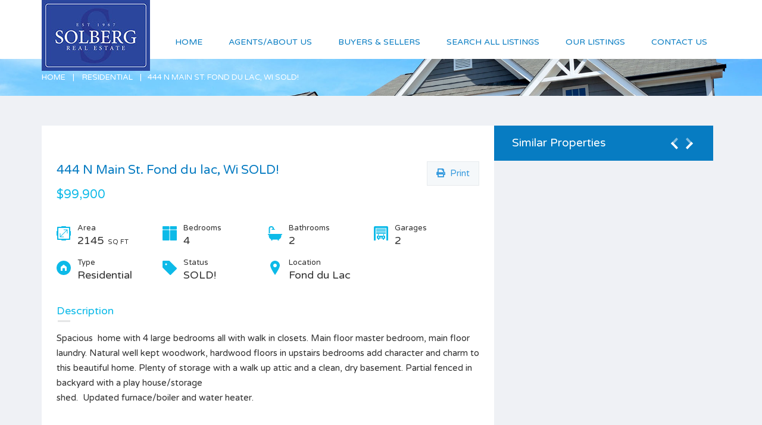

--- FILE ---
content_type: text/html; charset=UTF-8
request_url: https://solbergrealestate.com/property/444-n-main-st-fond-du-lac-wi/
body_size: 24978
content:
<!DOCTYPE html>
<html lang="en-US">
<head><meta charset="UTF-8"><script>if(navigator.userAgent.match(/MSIE|Internet Explorer/i)||navigator.userAgent.match(/Trident\/7\..*?rv:11/i)){var href=document.location.href;if(!href.match(/[?&]nowprocket/)){if(href.indexOf("?")==-1){if(href.indexOf("#")==-1){document.location.href=href+"?nowprocket=1"}else{document.location.href=href.replace("#","?nowprocket=1#")}}else{if(href.indexOf("#")==-1){document.location.href=href+"&nowprocket=1"}else{document.location.href=href.replace("#","&nowprocket=1#")}}}}</script><script>class RocketLazyLoadScripts{constructor(){this.triggerEvents=["keydown","mousedown","mousemove","touchmove","touchstart","touchend","wheel"],this.userEventHandler=this._triggerListener.bind(this),this.touchStartHandler=this._onTouchStart.bind(this),this.touchMoveHandler=this._onTouchMove.bind(this),this.touchEndHandler=this._onTouchEnd.bind(this),this.clickHandler=this._onClick.bind(this),this.interceptedClicks=[],window.addEventListener("pageshow",(e=>{this.persisted=e.persisted})),window.addEventListener("DOMContentLoaded",(()=>{this._preconnect3rdParties()})),this.delayedScripts={normal:[],async:[],defer:[]},this.allJQueries=[]}_addUserInteractionListener(e){document.hidden?e._triggerListener():(this.triggerEvents.forEach((t=>window.addEventListener(t,e.userEventHandler,{passive:!0}))),window.addEventListener("touchstart",e.touchStartHandler,{passive:!0}),window.addEventListener("mousedown",e.touchStartHandler),document.addEventListener("visibilitychange",e.userEventHandler))}_removeUserInteractionListener(){this.triggerEvents.forEach((e=>window.removeEventListener(e,this.userEventHandler,{passive:!0}))),document.removeEventListener("visibilitychange",this.userEventHandler)}_onTouchStart(e){"HTML"!==e.target.tagName&&(window.addEventListener("touchend",this.touchEndHandler),window.addEventListener("mouseup",this.touchEndHandler),window.addEventListener("touchmove",this.touchMoveHandler,{passive:!0}),window.addEventListener("mousemove",this.touchMoveHandler),e.target.addEventListener("click",this.clickHandler),this._renameDOMAttribute(e.target,"onclick","rocket-onclick"))}_onTouchMove(e){window.removeEventListener("touchend",this.touchEndHandler),window.removeEventListener("mouseup",this.touchEndHandler),window.removeEventListener("touchmove",this.touchMoveHandler,{passive:!0}),window.removeEventListener("mousemove",this.touchMoveHandler),e.target.removeEventListener("click",this.clickHandler),this._renameDOMAttribute(e.target,"rocket-onclick","onclick")}_onTouchEnd(e){window.removeEventListener("touchend",this.touchEndHandler),window.removeEventListener("mouseup",this.touchEndHandler),window.removeEventListener("touchmove",this.touchMoveHandler,{passive:!0}),window.removeEventListener("mousemove",this.touchMoveHandler)}_onClick(e){e.target.removeEventListener("click",this.clickHandler),this._renameDOMAttribute(e.target,"rocket-onclick","onclick"),this.interceptedClicks.push(e),e.preventDefault(),e.stopPropagation(),e.stopImmediatePropagation()}_replayClicks(){window.removeEventListener("touchstart",this.touchStartHandler,{passive:!0}),window.removeEventListener("mousedown",this.touchStartHandler),this.interceptedClicks.forEach((e=>{e.target.dispatchEvent(new MouseEvent("click",{view:e.view,bubbles:!0,cancelable:!0}))}))}_renameDOMAttribute(e,t,n){e.hasAttribute&&e.hasAttribute(t)&&(event.target.setAttribute(n,event.target.getAttribute(t)),event.target.removeAttribute(t))}_triggerListener(){this._removeUserInteractionListener(this),"loading"===document.readyState?document.addEventListener("DOMContentLoaded",this._loadEverythingNow.bind(this)):this._loadEverythingNow()}_preconnect3rdParties(){let e=[];document.querySelectorAll("script[type=rocketlazyloadscript]").forEach((t=>{if(t.hasAttribute("src")){const n=new URL(t.src).origin;n!==location.origin&&e.push({src:n,crossOrigin:t.crossOrigin||"module"===t.getAttribute("data-rocket-type")})}})),e=[...new Map(e.map((e=>[JSON.stringify(e),e]))).values()],this._batchInjectResourceHints(e,"preconnect")}async _loadEverythingNow(){this.lastBreath=Date.now(),this._delayEventListeners(),this._delayJQueryReady(this),this._handleDocumentWrite(),this._registerAllDelayedScripts(),this._preloadAllScripts(),await this._loadScriptsFromList(this.delayedScripts.normal),await this._loadScriptsFromList(this.delayedScripts.defer),await this._loadScriptsFromList(this.delayedScripts.async);try{await this._triggerDOMContentLoaded(),await this._triggerWindowLoad()}catch(e){}window.dispatchEvent(new Event("rocket-allScriptsLoaded")),this._replayClicks()}_registerAllDelayedScripts(){document.querySelectorAll("script[type=rocketlazyloadscript]").forEach((e=>{e.hasAttribute("src")?e.hasAttribute("async")&&!1!==e.async?this.delayedScripts.async.push(e):e.hasAttribute("defer")&&!1!==e.defer||"module"===e.getAttribute("data-rocket-type")?this.delayedScripts.defer.push(e):this.delayedScripts.normal.push(e):this.delayedScripts.normal.push(e)}))}async _transformScript(e){return await this._littleBreath(),new Promise((t=>{const n=document.createElement("script");[...e.attributes].forEach((e=>{let t=e.nodeName;"type"!==t&&("data-rocket-type"===t&&(t="type"),n.setAttribute(t,e.nodeValue))})),e.hasAttribute("src")?(n.addEventListener("load",t),n.addEventListener("error",t)):(n.text=e.text,t());try{e.parentNode.replaceChild(n,e)}catch(e){t()}}))}async _loadScriptsFromList(e){const t=e.shift();return t?(await this._transformScript(t),this._loadScriptsFromList(e)):Promise.resolve()}_preloadAllScripts(){this._batchInjectResourceHints([...this.delayedScripts.normal,...this.delayedScripts.defer,...this.delayedScripts.async],"preload")}_batchInjectResourceHints(e,t){var n=document.createDocumentFragment();e.forEach((e=>{if(e.src){const i=document.createElement("link");i.href=e.src,i.rel=t,"preconnect"!==t&&(i.as="script"),e.getAttribute&&"module"===e.getAttribute("data-rocket-type")&&(i.crossOrigin=!0),e.crossOrigin&&(i.crossOrigin=e.crossOrigin),n.appendChild(i)}})),document.head.appendChild(n)}_delayEventListeners(){let e={};function t(t,n){!function(t){function n(n){return e[t].eventsToRewrite.indexOf(n)>=0?"rocket-"+n:n}e[t]||(e[t]={originalFunctions:{add:t.addEventListener,remove:t.removeEventListener},eventsToRewrite:[]},t.addEventListener=function(){arguments[0]=n(arguments[0]),e[t].originalFunctions.add.apply(t,arguments)},t.removeEventListener=function(){arguments[0]=n(arguments[0]),e[t].originalFunctions.remove.apply(t,arguments)})}(t),e[t].eventsToRewrite.push(n)}function n(e,t){let n=e[t];Object.defineProperty(e,t,{get:()=>n||function(){},set(i){e["rocket"+t]=n=i}})}t(document,"DOMContentLoaded"),t(window,"DOMContentLoaded"),t(window,"load"),t(window,"pageshow"),t(document,"readystatechange"),n(document,"onreadystatechange"),n(window,"onload"),n(window,"onpageshow")}_delayJQueryReady(e){let t=window.jQuery;Object.defineProperty(window,"jQuery",{get:()=>t,set(n){if(n&&n.fn&&!e.allJQueries.includes(n)){n.fn.ready=n.fn.init.prototype.ready=function(t){e.domReadyFired?t.bind(document)(n):document.addEventListener("rocket-DOMContentLoaded",(()=>t.bind(document)(n)))};const t=n.fn.on;n.fn.on=n.fn.init.prototype.on=function(){if(this[0]===window){function e(e){return e.split(" ").map((e=>"load"===e||0===e.indexOf("load.")?"rocket-jquery-load":e)).join(" ")}"string"==typeof arguments[0]||arguments[0]instanceof String?arguments[0]=e(arguments[0]):"object"==typeof arguments[0]&&Object.keys(arguments[0]).forEach((t=>{delete Object.assign(arguments[0],{[e(t)]:arguments[0][t]})[t]}))}return t.apply(this,arguments),this},e.allJQueries.push(n)}t=n}})}async _triggerDOMContentLoaded(){this.domReadyFired=!0,await this._littleBreath(),document.dispatchEvent(new Event("rocket-DOMContentLoaded")),await this._littleBreath(),window.dispatchEvent(new Event("rocket-DOMContentLoaded")),await this._littleBreath(),document.dispatchEvent(new Event("rocket-readystatechange")),await this._littleBreath(),document.rocketonreadystatechange&&document.rocketonreadystatechange()}async _triggerWindowLoad(){await this._littleBreath(),window.dispatchEvent(new Event("rocket-load")),await this._littleBreath(),window.rocketonload&&window.rocketonload(),await this._littleBreath(),this.allJQueries.forEach((e=>e(window).trigger("rocket-jquery-load"))),await this._littleBreath();const e=new Event("rocket-pageshow");e.persisted=this.persisted,window.dispatchEvent(e),await this._littleBreath(),window.rocketonpageshow&&window.rocketonpageshow({persisted:this.persisted})}_handleDocumentWrite(){const e=new Map;document.write=document.writeln=function(t){const n=document.currentScript,i=document.createRange(),r=n.parentElement;let o=e.get(n);void 0===o&&(o=n.nextSibling,e.set(n,o));const s=document.createDocumentFragment();i.setStart(s,0),s.appendChild(i.createContextualFragment(t)),r.insertBefore(s,o)}}async _littleBreath(){Date.now()-this.lastBreath>45&&(await this._requestAnimFrame(),this.lastBreath=Date.now())}async _requestAnimFrame(){return document.hidden?new Promise((e=>setTimeout(e))):new Promise((e=>requestAnimationFrame(e)))}static run(){const e=new RocketLazyLoadScripts;e._addUserInteractionListener(e)}}RocketLazyLoadScripts.run();</script>
    
    <meta http-equiv="X-UA-Compatible" content="IE=edge">
    <meta name="viewport" content="width=device-width, initial-scale=1">
    <meta name="format-detection" content="telephone=no">
    <link rel="profile" href="//gmpg.org/xfn/11">
    <meta name='robots' content='index, follow, max-image-preview:large, max-snippet:-1, max-video-preview:-1' />
	<style>img:is([sizes="auto" i], [sizes^="auto," i]) { contain-intrinsic-size: 3000px 1500px }</style>
	
	<!-- This site is optimized with the Yoast SEO plugin v26.4 - https://yoast.com/wordpress/plugins/seo/ -->
	<title>444 N Main St.  Fond du lac, Wi SOLD! | Solberg Real Estate</title><link rel="preload" as="style" href="//fonts.googleapis.com/css?family=Varela%20Round&#038;subset=latin%2Clatin-ext&#038;display=swap" /><link rel="stylesheet" href="//fonts.googleapis.com/css?family=Varela%20Round&#038;subset=latin%2Clatin-ext&#038;display=swap" media="print" onload="this.media='all'" /><noscript><link rel="stylesheet" href="//fonts.googleapis.com/css?family=Varela%20Round&#038;subset=latin%2Clatin-ext&#038;display=swap" /></noscript>
	<link rel="canonical" href="//solbergrealestate.com/property/444-n-main-st-fond-du-lac-wi/" />
	<meta property="og:locale" content="en_US" />
	<meta property="og:type" content="article" />
	<meta property="og:title" content="444 N Main St.  Fond du lac, Wi SOLD! | Solberg Real Estate" />
	<meta property="og:description" content="Spacious  home with 4 large bedrooms all with walk in closets. Main floor master bedroom, main floor laundry. Natural well kept woodwork, hardwood floors in upstairs bedrooms add character and charm to this beautiful home. Plenty of storage with a walk up attic and a clean, dry basement. Partial fenced in backyard with a play [&hellip;]" />
	<meta property="og:url" content="https://solbergrealestate.com/property/444-n-main-st-fond-du-lac-wi/" />
	<meta property="og:site_name" content="Solberg Real Estate" />
	<meta property="article:modified_time" content="2018-09-12T14:59:35+00:00" />
	<meta property="og:image" content="https://solbergrealestate.com/wp-content/uploads/2018/06/444-N-Main-pic-orig..jpg" />
	<meta property="og:image:width" content="1024" />
	<meta property="og:image:height" content="768" />
	<meta property="og:image:type" content="image/jpeg" />
	<meta name="twitter:card" content="summary_large_image" />
	<script type="application/ld+json" class="yoast-schema-graph">{"@context":"https://schema.org","@graph":[{"@type":"WebPage","@id":"https://solbergrealestate.com/property/444-n-main-st-fond-du-lac-wi/","url":"https://solbergrealestate.com/property/444-n-main-st-fond-du-lac-wi/","name":"444 N Main St. Fond du lac, Wi SOLD! | Solberg Real Estate","isPartOf":{"@id":"https://solbergrealestate.com/#website"},"primaryImageOfPage":{"@id":"https://solbergrealestate.com/property/444-n-main-st-fond-du-lac-wi/#primaryimage"},"image":{"@id":"https://solbergrealestate.com/property/444-n-main-st-fond-du-lac-wi/#primaryimage"},"thumbnailUrl":"https://solbergrealestate.com/wp-content/uploads/2018/06/444-N-Main-pic-orig..jpg","datePublished":"2018-06-11T15:48:18+00:00","dateModified":"2018-09-12T14:59:35+00:00","breadcrumb":{"@id":"https://solbergrealestate.com/property/444-n-main-st-fond-du-lac-wi/#breadcrumb"},"inLanguage":"en-US","potentialAction":[{"@type":"ReadAction","target":["https://solbergrealestate.com/property/444-n-main-st-fond-du-lac-wi/"]}]},{"@type":"ImageObject","inLanguage":"en-US","@id":"https://solbergrealestate.com/property/444-n-main-st-fond-du-lac-wi/#primaryimage","url":"https://solbergrealestate.com/wp-content/uploads/2018/06/444-N-Main-pic-orig..jpg","contentUrl":"https://solbergrealestate.com/wp-content/uploads/2018/06/444-N-Main-pic-orig..jpg","width":1024,"height":768},{"@type":"BreadcrumbList","@id":"https://solbergrealestate.com/property/444-n-main-st-fond-du-lac-wi/#breadcrumb","itemListElement":[{"@type":"ListItem","position":1,"name":"Home","item":"https://solbergrealestate.com/"},{"@type":"ListItem","position":2,"name":"Properties","item":"https://solbergrealestate.com/property/"},{"@type":"ListItem","position":3,"name":"444 N Main St. Fond du lac, Wi SOLD!"}]},{"@type":"WebSite","@id":"https://solbergrealestate.com/#website","url":"https://solbergrealestate.com/","name":"Solberg Real Estate","description":"Trusted Service Since 1967!","publisher":{"@id":"https://solbergrealestate.com/#organization"},"potentialAction":[{"@type":"SearchAction","target":{"@type":"EntryPoint","urlTemplate":"https://solbergrealestate.com/?s={search_term_string}"},"query-input":{"@type":"PropertyValueSpecification","valueRequired":true,"valueName":"search_term_string"}}],"inLanguage":"en-US"},{"@type":"Organization","@id":"https://solbergrealestate.com/#organization","name":"Solberg Real Estate","url":"https://solbergrealestate.com/","logo":{"@type":"ImageObject","inLanguage":"en-US","@id":"https://solbergrealestate.com/#/schema/logo/image/","url":"https://solbergrealestate.com/wp-content/uploads/2018/04/solberg-real-estate-login-logo.png","contentUrl":"https://solbergrealestate.com/wp-content/uploads/2018/04/solberg-real-estate-login-logo.png","width":192,"height":80,"caption":"Solberg Real Estate"},"image":{"@id":"https://solbergrealestate.com/#/schema/logo/image/"}}]}</script>
	<!-- / Yoast SEO plugin. -->


<link rel='dns-prefetch' href='//maps.google.com' />
<link rel='dns-prefetch' href='//fonts.googleapis.com' />
<link href='//fonts.gstatic.com' crossorigin rel='preconnect' />
<link rel="alternate" type="application/rss+xml" title="Solberg Real Estate &raquo; Feed" href="//solbergrealestate.com/feed/" />
<link rel="alternate" type="application/rss+xml" title="Solberg Real Estate &raquo; Comments Feed" href="//solbergrealestate.com/comments/feed/" />
<link rel="alternate" type="application/rss+xml" title="Solberg Real Estate &raquo; 444 N Main St.   Fond du lac, Wi  SOLD! Comments Feed" href="//solbergrealestate.com/property/444-n-main-st-fond-du-lac-wi/feed/" />
		<!-- This site uses the Google Analytics by MonsterInsights plugin v9.10.0 - Using Analytics tracking - https://www.monsterinsights.com/ -->
		<!-- Note: MonsterInsights is not currently configured on this site. The site owner needs to authenticate with Google Analytics in the MonsterInsights settings panel. -->
					<!-- No tracking code set -->
				<!-- / Google Analytics by MonsterInsights -->
		<style id='wp-emoji-styles-inline-css' type='text/css'>

	img.wp-smiley, img.emoji {
		display: inline !important;
		border: none !important;
		box-shadow: none !important;
		height: 1em !important;
		width: 1em !important;
		margin: 0 0.07em !important;
		vertical-align: -0.1em !important;
		background: none !important;
		padding: 0 !important;
	}
</style>
<link rel='stylesheet' id='wp-block-library-css' href='//solbergrealestate.com/wp-includes/css/dist/block-library/style.min.css?ver=6.8.3' type='text/css' media='all' />
<style id='wp-block-library-theme-inline-css' type='text/css'>
.wp-block-audio :where(figcaption){color:#555;font-size:13px;text-align:center}.is-dark-theme .wp-block-audio :where(figcaption){color:#ffffffa6}.wp-block-audio{margin:0 0 1em}.wp-block-code{border:1px solid #ccc;border-radius:4px;font-family:Menlo,Consolas,monaco,monospace;padding:.8em 1em}.wp-block-embed :where(figcaption){color:#555;font-size:13px;text-align:center}.is-dark-theme .wp-block-embed :where(figcaption){color:#ffffffa6}.wp-block-embed{margin:0 0 1em}.blocks-gallery-caption{color:#555;font-size:13px;text-align:center}.is-dark-theme .blocks-gallery-caption{color:#ffffffa6}:root :where(.wp-block-image figcaption){color:#555;font-size:13px;text-align:center}.is-dark-theme :root :where(.wp-block-image figcaption){color:#ffffffa6}.wp-block-image{margin:0 0 1em}.wp-block-pullquote{border-bottom:4px solid;border-top:4px solid;color:currentColor;margin-bottom:1.75em}.wp-block-pullquote cite,.wp-block-pullquote footer,.wp-block-pullquote__citation{color:currentColor;font-size:.8125em;font-style:normal;text-transform:uppercase}.wp-block-quote{border-left:.25em solid;margin:0 0 1.75em;padding-left:1em}.wp-block-quote cite,.wp-block-quote footer{color:currentColor;font-size:.8125em;font-style:normal;position:relative}.wp-block-quote:where(.has-text-align-right){border-left:none;border-right:.25em solid;padding-left:0;padding-right:1em}.wp-block-quote:where(.has-text-align-center){border:none;padding-left:0}.wp-block-quote.is-large,.wp-block-quote.is-style-large,.wp-block-quote:where(.is-style-plain){border:none}.wp-block-search .wp-block-search__label{font-weight:700}.wp-block-search__button{border:1px solid #ccc;padding:.375em .625em}:where(.wp-block-group.has-background){padding:1.25em 2.375em}.wp-block-separator.has-css-opacity{opacity:.4}.wp-block-separator{border:none;border-bottom:2px solid;margin-left:auto;margin-right:auto}.wp-block-separator.has-alpha-channel-opacity{opacity:1}.wp-block-separator:not(.is-style-wide):not(.is-style-dots){width:100px}.wp-block-separator.has-background:not(.is-style-dots){border-bottom:none;height:1px}.wp-block-separator.has-background:not(.is-style-wide):not(.is-style-dots){height:2px}.wp-block-table{margin:0 0 1em}.wp-block-table td,.wp-block-table th{word-break:normal}.wp-block-table :where(figcaption){color:#555;font-size:13px;text-align:center}.is-dark-theme .wp-block-table :where(figcaption){color:#ffffffa6}.wp-block-video :where(figcaption){color:#555;font-size:13px;text-align:center}.is-dark-theme .wp-block-video :where(figcaption){color:#ffffffa6}.wp-block-video{margin:0 0 1em}:root :where(.wp-block-template-part.has-background){margin-bottom:0;margin-top:0;padding:1.25em 2.375em}
</style>
<style id='classic-theme-styles-inline-css' type='text/css'>
/*! This file is auto-generated */
.wp-block-button__link{color:#fff;background-color:#32373c;border-radius:9999px;box-shadow:none;text-decoration:none;padding:calc(.667em + 2px) calc(1.333em + 2px);font-size:1.125em}.wp-block-file__button{background:#32373c;color:#fff;text-decoration:none}
</style>
<style id='global-styles-inline-css' type='text/css'>
:root{--wp--preset--aspect-ratio--square: 1;--wp--preset--aspect-ratio--4-3: 4/3;--wp--preset--aspect-ratio--3-4: 3/4;--wp--preset--aspect-ratio--3-2: 3/2;--wp--preset--aspect-ratio--2-3: 2/3;--wp--preset--aspect-ratio--16-9: 16/9;--wp--preset--aspect-ratio--9-16: 9/16;--wp--preset--color--black: #000000;--wp--preset--color--cyan-bluish-gray: #abb8c3;--wp--preset--color--white: #ffffff;--wp--preset--color--pale-pink: #f78da7;--wp--preset--color--vivid-red: #cf2e2e;--wp--preset--color--luminous-vivid-orange: #ff6900;--wp--preset--color--luminous-vivid-amber: #fcb900;--wp--preset--color--light-green-cyan: #7bdcb5;--wp--preset--color--vivid-green-cyan: #00d084;--wp--preset--color--pale-cyan-blue: #8ed1fc;--wp--preset--color--vivid-cyan-blue: #0693e3;--wp--preset--color--vivid-purple: #9b51e0;--wp--preset--gradient--vivid-cyan-blue-to-vivid-purple: linear-gradient(135deg,rgba(6,147,227,1) 0%,rgb(155,81,224) 100%);--wp--preset--gradient--light-green-cyan-to-vivid-green-cyan: linear-gradient(135deg,rgb(122,220,180) 0%,rgb(0,208,130) 100%);--wp--preset--gradient--luminous-vivid-amber-to-luminous-vivid-orange: linear-gradient(135deg,rgba(252,185,0,1) 0%,rgba(255,105,0,1) 100%);--wp--preset--gradient--luminous-vivid-orange-to-vivid-red: linear-gradient(135deg,rgba(255,105,0,1) 0%,rgb(207,46,46) 100%);--wp--preset--gradient--very-light-gray-to-cyan-bluish-gray: linear-gradient(135deg,rgb(238,238,238) 0%,rgb(169,184,195) 100%);--wp--preset--gradient--cool-to-warm-spectrum: linear-gradient(135deg,rgb(74,234,220) 0%,rgb(151,120,209) 20%,rgb(207,42,186) 40%,rgb(238,44,130) 60%,rgb(251,105,98) 80%,rgb(254,248,76) 100%);--wp--preset--gradient--blush-light-purple: linear-gradient(135deg,rgb(255,206,236) 0%,rgb(152,150,240) 100%);--wp--preset--gradient--blush-bordeaux: linear-gradient(135deg,rgb(254,205,165) 0%,rgb(254,45,45) 50%,rgb(107,0,62) 100%);--wp--preset--gradient--luminous-dusk: linear-gradient(135deg,rgb(255,203,112) 0%,rgb(199,81,192) 50%,rgb(65,88,208) 100%);--wp--preset--gradient--pale-ocean: linear-gradient(135deg,rgb(255,245,203) 0%,rgb(182,227,212) 50%,rgb(51,167,181) 100%);--wp--preset--gradient--electric-grass: linear-gradient(135deg,rgb(202,248,128) 0%,rgb(113,206,126) 100%);--wp--preset--gradient--midnight: linear-gradient(135deg,rgb(2,3,129) 0%,rgb(40,116,252) 100%);--wp--preset--font-size--small: 13px;--wp--preset--font-size--medium: 20px;--wp--preset--font-size--large: 36px;--wp--preset--font-size--x-large: 42px;--wp--preset--spacing--20: 0.44rem;--wp--preset--spacing--30: 0.67rem;--wp--preset--spacing--40: 1rem;--wp--preset--spacing--50: 1.5rem;--wp--preset--spacing--60: 2.25rem;--wp--preset--spacing--70: 3.38rem;--wp--preset--spacing--80: 5.06rem;--wp--preset--shadow--natural: 6px 6px 9px rgba(0, 0, 0, 0.2);--wp--preset--shadow--deep: 12px 12px 50px rgba(0, 0, 0, 0.4);--wp--preset--shadow--sharp: 6px 6px 0px rgba(0, 0, 0, 0.2);--wp--preset--shadow--outlined: 6px 6px 0px -3px rgba(255, 255, 255, 1), 6px 6px rgba(0, 0, 0, 1);--wp--preset--shadow--crisp: 6px 6px 0px rgba(0, 0, 0, 1);}:where(.is-layout-flex){gap: 0.5em;}:where(.is-layout-grid){gap: 0.5em;}body .is-layout-flex{display: flex;}.is-layout-flex{flex-wrap: wrap;align-items: center;}.is-layout-flex > :is(*, div){margin: 0;}body .is-layout-grid{display: grid;}.is-layout-grid > :is(*, div){margin: 0;}:where(.wp-block-columns.is-layout-flex){gap: 2em;}:where(.wp-block-columns.is-layout-grid){gap: 2em;}:where(.wp-block-post-template.is-layout-flex){gap: 1.25em;}:where(.wp-block-post-template.is-layout-grid){gap: 1.25em;}.has-black-color{color: var(--wp--preset--color--black) !important;}.has-cyan-bluish-gray-color{color: var(--wp--preset--color--cyan-bluish-gray) !important;}.has-white-color{color: var(--wp--preset--color--white) !important;}.has-pale-pink-color{color: var(--wp--preset--color--pale-pink) !important;}.has-vivid-red-color{color: var(--wp--preset--color--vivid-red) !important;}.has-luminous-vivid-orange-color{color: var(--wp--preset--color--luminous-vivid-orange) !important;}.has-luminous-vivid-amber-color{color: var(--wp--preset--color--luminous-vivid-amber) !important;}.has-light-green-cyan-color{color: var(--wp--preset--color--light-green-cyan) !important;}.has-vivid-green-cyan-color{color: var(--wp--preset--color--vivid-green-cyan) !important;}.has-pale-cyan-blue-color{color: var(--wp--preset--color--pale-cyan-blue) !important;}.has-vivid-cyan-blue-color{color: var(--wp--preset--color--vivid-cyan-blue) !important;}.has-vivid-purple-color{color: var(--wp--preset--color--vivid-purple) !important;}.has-black-background-color{background-color: var(--wp--preset--color--black) !important;}.has-cyan-bluish-gray-background-color{background-color: var(--wp--preset--color--cyan-bluish-gray) !important;}.has-white-background-color{background-color: var(--wp--preset--color--white) !important;}.has-pale-pink-background-color{background-color: var(--wp--preset--color--pale-pink) !important;}.has-vivid-red-background-color{background-color: var(--wp--preset--color--vivid-red) !important;}.has-luminous-vivid-orange-background-color{background-color: var(--wp--preset--color--luminous-vivid-orange) !important;}.has-luminous-vivid-amber-background-color{background-color: var(--wp--preset--color--luminous-vivid-amber) !important;}.has-light-green-cyan-background-color{background-color: var(--wp--preset--color--light-green-cyan) !important;}.has-vivid-green-cyan-background-color{background-color: var(--wp--preset--color--vivid-green-cyan) !important;}.has-pale-cyan-blue-background-color{background-color: var(--wp--preset--color--pale-cyan-blue) !important;}.has-vivid-cyan-blue-background-color{background-color: var(--wp--preset--color--vivid-cyan-blue) !important;}.has-vivid-purple-background-color{background-color: var(--wp--preset--color--vivid-purple) !important;}.has-black-border-color{border-color: var(--wp--preset--color--black) !important;}.has-cyan-bluish-gray-border-color{border-color: var(--wp--preset--color--cyan-bluish-gray) !important;}.has-white-border-color{border-color: var(--wp--preset--color--white) !important;}.has-pale-pink-border-color{border-color: var(--wp--preset--color--pale-pink) !important;}.has-vivid-red-border-color{border-color: var(--wp--preset--color--vivid-red) !important;}.has-luminous-vivid-orange-border-color{border-color: var(--wp--preset--color--luminous-vivid-orange) !important;}.has-luminous-vivid-amber-border-color{border-color: var(--wp--preset--color--luminous-vivid-amber) !important;}.has-light-green-cyan-border-color{border-color: var(--wp--preset--color--light-green-cyan) !important;}.has-vivid-green-cyan-border-color{border-color: var(--wp--preset--color--vivid-green-cyan) !important;}.has-pale-cyan-blue-border-color{border-color: var(--wp--preset--color--pale-cyan-blue) !important;}.has-vivid-cyan-blue-border-color{border-color: var(--wp--preset--color--vivid-cyan-blue) !important;}.has-vivid-purple-border-color{border-color: var(--wp--preset--color--vivid-purple) !important;}.has-vivid-cyan-blue-to-vivid-purple-gradient-background{background: var(--wp--preset--gradient--vivid-cyan-blue-to-vivid-purple) !important;}.has-light-green-cyan-to-vivid-green-cyan-gradient-background{background: var(--wp--preset--gradient--light-green-cyan-to-vivid-green-cyan) !important;}.has-luminous-vivid-amber-to-luminous-vivid-orange-gradient-background{background: var(--wp--preset--gradient--luminous-vivid-amber-to-luminous-vivid-orange) !important;}.has-luminous-vivid-orange-to-vivid-red-gradient-background{background: var(--wp--preset--gradient--luminous-vivid-orange-to-vivid-red) !important;}.has-very-light-gray-to-cyan-bluish-gray-gradient-background{background: var(--wp--preset--gradient--very-light-gray-to-cyan-bluish-gray) !important;}.has-cool-to-warm-spectrum-gradient-background{background: var(--wp--preset--gradient--cool-to-warm-spectrum) !important;}.has-blush-light-purple-gradient-background{background: var(--wp--preset--gradient--blush-light-purple) !important;}.has-blush-bordeaux-gradient-background{background: var(--wp--preset--gradient--blush-bordeaux) !important;}.has-luminous-dusk-gradient-background{background: var(--wp--preset--gradient--luminous-dusk) !important;}.has-pale-ocean-gradient-background{background: var(--wp--preset--gradient--pale-ocean) !important;}.has-electric-grass-gradient-background{background: var(--wp--preset--gradient--electric-grass) !important;}.has-midnight-gradient-background{background: var(--wp--preset--gradient--midnight) !important;}.has-small-font-size{font-size: var(--wp--preset--font-size--small) !important;}.has-medium-font-size{font-size: var(--wp--preset--font-size--medium) !important;}.has-large-font-size{font-size: var(--wp--preset--font-size--large) !important;}.has-x-large-font-size{font-size: var(--wp--preset--font-size--x-large) !important;}
:where(.wp-block-post-template.is-layout-flex){gap: 1.25em;}:where(.wp-block-post-template.is-layout-grid){gap: 1.25em;}
:where(.wp-block-columns.is-layout-flex){gap: 2em;}:where(.wp-block-columns.is-layout-grid){gap: 2em;}
:root :where(.wp-block-pullquote){font-size: 1.5em;line-height: 1.6;}
</style>
<link data-minify="1" rel='stylesheet' id='dashicons-css' href='//solbergrealestate.com/wp-content/cache/min/1/wp-includes/css/dashicons.min.css?ver=1751526417' type='text/css' media='all' />
<link rel='stylesheet' id='admin-bar-css' href='//solbergrealestate.com/wp-includes/css/admin-bar.min.css?ver=6.8.3' type='text/css' media='all' />
<style id='admin-bar-inline-css' type='text/css'>

    /* Hide CanvasJS credits for P404 charts specifically */
    #p404RedirectChart .canvasjs-chart-credit {
        display: none !important;
    }
    
    #p404RedirectChart canvas {
        border-radius: 6px;
    }

    .p404-redirect-adminbar-weekly-title {
        font-weight: bold;
        font-size: 14px;
        color: #fff;
        margin-bottom: 6px;
    }

    #wpadminbar #wp-admin-bar-p404_free_top_button .ab-icon:before {
        content: "\f103";
        color: #dc3545;
        top: 3px;
    }
    
    #wp-admin-bar-p404_free_top_button .ab-item {
        min-width: 80px !important;
        padding: 0px !important;
    }
    
    /* Ensure proper positioning and z-index for P404 dropdown */
    .p404-redirect-adminbar-dropdown-wrap { 
        min-width: 0; 
        padding: 0;
        position: static !important;
    }
    
    #wpadminbar #wp-admin-bar-p404_free_top_button_dropdown {
        position: static !important;
    }
    
    #wpadminbar #wp-admin-bar-p404_free_top_button_dropdown .ab-item {
        padding: 0 !important;
        margin: 0 !important;
    }
    
    .p404-redirect-dropdown-container {
        min-width: 340px;
        padding: 18px 18px 12px 18px;
        background: #23282d !important;
        color: #fff;
        border-radius: 12px;
        box-shadow: 0 8px 32px rgba(0,0,0,0.25);
        margin-top: 10px;
        position: relative !important;
        z-index: 999999 !important;
        display: block !important;
        border: 1px solid #444;
    }
    
    /* Ensure P404 dropdown appears on hover */
    #wpadminbar #wp-admin-bar-p404_free_top_button .p404-redirect-dropdown-container { 
        display: none !important;
    }
    
    #wpadminbar #wp-admin-bar-p404_free_top_button:hover .p404-redirect-dropdown-container { 
        display: block !important;
    }
    
    #wpadminbar #wp-admin-bar-p404_free_top_button:hover #wp-admin-bar-p404_free_top_button_dropdown .p404-redirect-dropdown-container {
        display: block !important;
    }
    
    .p404-redirect-card {
        background: #2c3338;
        border-radius: 8px;
        padding: 18px 18px 12px 18px;
        box-shadow: 0 2px 8px rgba(0,0,0,0.07);
        display: flex;
        flex-direction: column;
        align-items: flex-start;
        border: 1px solid #444;
    }
    
    .p404-redirect-btn {
        display: inline-block;
        background: #dc3545;
        color: #fff !important;
        font-weight: bold;
        padding: 5px 22px;
        border-radius: 8px;
        text-decoration: none;
        font-size: 17px;
        transition: background 0.2s, box-shadow 0.2s;
        margin-top: 8px;
        box-shadow: 0 2px 8px rgba(220,53,69,0.15);
        text-align: center;
        line-height: 1.6;
    }
    
    .p404-redirect-btn:hover {
        background: #c82333;
        color: #fff !important;
        box-shadow: 0 4px 16px rgba(220,53,69,0.25);
    }
    
    /* Prevent conflicts with other admin bar dropdowns */
    #wpadminbar .ab-top-menu > li:hover > .ab-item,
    #wpadminbar .ab-top-menu > li.hover > .ab-item {
        z-index: auto;
    }
    
    #wpadminbar #wp-admin-bar-p404_free_top_button:hover > .ab-item {
        z-index: 999998 !important;
    }
    
</style>
<link data-minify="1" rel='stylesheet' id=' inspiry-mortgage-calculator-css' href='//solbergrealestate.com/wp-content/cache/min/1/wp-content/plugins/inspiry-real-estate/includes/widgets/mortgage-calculator/css/main.css?ver=1751482684' type='text/css' media='all' />
<link rel='stylesheet' id='inspiry-real-estate-css' href='//solbergrealestate.com/wp-content/plugins/inspiry-real-estate/public/css/inspiry-real-estate-public.css?ver=1.5.0' type='text/css' media='all' />
<link data-minify="1" rel='stylesheet' id='mortgage-calculator-css' href='//solbergrealestate.com/wp-content/cache/min/1/wp-content/plugins/mortgage-calculator/css/main.css?ver=1751482684' type='text/css' media='all' />
<link data-minify="1" rel='stylesheet' id='rs-plugin-settings-css' href='//solbergrealestate.com/wp-content/cache/min/1/wp-content/plugins/revslider/public/assets/css/settings.css?ver=1751482684' type='text/css' media='all' />
<style id='rs-plugin-settings-inline-css' type='text/css'>
#rs-demo-id {}
</style>
<link rel='stylesheet' id='wp-components-css' href='//solbergrealestate.com/wp-includes/css/dist/components/style.min.css?ver=6.8.3' type='text/css' media='all' />
<link data-minify="1" rel='stylesheet' id='godaddy-styles-css' href='//solbergrealestate.com/wp-content/cache/min/1/wp-content/mu-plugins/vendor/wpex/godaddy-launch/includes/Dependencies/GoDaddy/Styles/build/latest.css?ver=1751482684' type='text/css' media='all' />

<link data-minify="1" rel='stylesheet' id='flexslider-css' href='//solbergrealestate.com/wp-content/cache/min/1/wp-content/themes/inspiry-real-places/js/flexslider/flexslider.css?ver=1751482684' type='text/css' media='all' />
<link rel='stylesheet' id='lightslider-css' href='//solbergrealestate.com/wp-content/themes/inspiry-real-places/js/lightslider/css/lightslider.min.css?ver=1.1.2' type='text/css' media='all' />
<link data-minify="1" rel='stylesheet' id='owl-carousel-css' href='//solbergrealestate.com/wp-content/cache/min/1/wp-content/themes/inspiry-real-places/js/owl.carousel/owl.carousel.css?ver=1751482684' type='text/css' media='all' />
<link rel='stylesheet' id='fancybox-css' href='//solbergrealestate.com/wp-content/themes/inspiry-real-places/js/fancybox/jquery.fancybox.min.css?ver=3.5.7' type='text/css' media='all' />
<link data-minify="1" rel='stylesheet' id='select2-css' href='//solbergrealestate.com/wp-content/cache/min/1/wp-content/themes/inspiry-real-places/js/select2/select2.css?ver=1751482684' type='text/css' media='all' />
<link data-minify="1" rel='stylesheet' id='font-awesome-rp-css' href='//solbergrealestate.com/wp-content/cache/min/1/wp-content/themes/inspiry-real-places/css/all.min.css?ver=1751482684' type='text/css' media='all' />
<link data-minify="1" rel='stylesheet' id='animate-css' href='//solbergrealestate.com/wp-content/cache/min/1/wp-content/themes/inspiry-real-places/css/animate.css?ver=1751482684' type='text/css' media='all' />
<link data-minify="1" rel='stylesheet' id='entypo-fonts-css' href='//solbergrealestate.com/wp-content/cache/min/1/wp-content/themes/inspiry-real-places/css/entypo.min.css?ver=1751484554' type='text/css' media='all' />
<link data-minify="1" rel='stylesheet' id='inspiry-main-css' href='//solbergrealestate.com/wp-content/cache/min/1/wp-content/themes/inspiry-real-places/css/main.css?ver=1751482684' type='text/css' media='all' />
<link data-minify="1" rel='stylesheet' id='inspiry-theme-css' href='//solbergrealestate.com/wp-content/cache/min/1/wp-content/themes/inspiry-real-places/css/theme.css?ver=1751482684' type='text/css' media='all' />
<link rel='stylesheet' id='inspiry-parent-default-css' href='//solbergrealestate.com/wp-content/themes/inspiry-real-places/style.css?ver=6.8.3' type='text/css' media='all' />
<link rel='stylesheet' id='inspiry-parent-custom-css' href='//solbergrealestate.com/wp-content/themes/inspiry-real-places/css/custom.css?ver=1.9.3' type='text/css' media='all' />
<style id='inspiry-parent-custom-inline-css' type='text/css'>
.header-variation-three .icon-email-two,
                                 .header-variation-three .icon-lock { fill : #737a84; }
.header-variation-three .user-nav a:hover .icon-email-two,
                                 .header-variation-three .user-nav a:hover .icon-lock { fill : #e0e0e0; }
.header-variation-three .icon-phone-two { fill : #0DBAE8; }
.slide-overlay .property-status-tag:before { border-right-color : #FFFFFF; }
.slide-overlay .property-status-tag:hover:before { border-right-color : #FF8000; }
.slide-overlay .meta-icon { fill : #F4903F; }
.featured-properties-one .property-status-tag:before { border-right-color : #4A525D; }
.featured-properties-one .property-status-tag:hover:before { border-right-color : #FFFFFF; }
.single-property .fancy-title { color : #0dbae8; }
.single-property-price { color : #0dbae8; }
.single-property .meta-icon { fill : #0dbae8; }
.single-property .property-title-wrapper .favorite-and-print .fa { color : #0dbae8; }
.single-property .agent-post-even, .agent-single-post .agent-content-wrapper, .single-property .agent-sidebar-widget { background-color : #0dbae8; }
.single-property .agent-social-profiles a, .single-property .agent-name span { color : #0080BE; }
.single-property .agent-contacts-list .contacts-icon { fill : #0080BE; }
.single-property .agent-common-styles .agent-contacts-list span { color : #fff; }
.single-property .agent-common-styles p, .single-property .agent-common-styles .agent-contacts-list > li { color : #ccf3ff; }
.single-property .agent-post-even .btn-default, .single-property .agent-sidebar-widget .btn-default { color : #fff; }
.single-property .agent-post-even .btn-default:hover, .single-property .agent-sidebar-widget .btn-default:hover { color : #fff; }
.single-property .agent-post-even .btn-default, .single-property .agent-sidebar-widget .btn-default { background-color : #069cd2; }
.single-property .agent-post-even .btn-default:hover, .single-property .agent-sidebar-widget .btn-default:hover { background-color : #0586b4; }
#scroll-top { background-color : #389bde; }
#scroll-top:hover { background-color : #077cc2; }
#scroll-top:active { background-color : #077cc2; }
#scroll-top i { color : #ffffff; }
#scroll-top:hover i { color : #ffffff; }
#scroll-top:active i { color : #ffffff; }
.tag-line{display:none}
.header-variation-two .site-logo, .header-variation-three .site-logo {
    height: 90px!important;
    min-height: 90px!important;
}

.header-variation-one .header-top {background: none!important;}
.scrolling-frame-wrapper{background-color:#333;}
.scrolling-frame-scrollbar .handle {background: #077cc2!important;border-top:2px solid #389bde;}
.page-id-125 .default-page {background: none;}
.page-id-125 .default-page .entry-content {padding-top:0;padding-bottom: 20px;}
.fondduLacRealEstateMap{text-align:center;color:#077cc2;padding-top:40px;}
.welcome-text{background-color:#077cc2;color:#fff;padding:20px;margin-bottom:10px!important;}
.welcome-text p, .welcome-text h2{color:#fff!important;max-width:1180px;margin:0 auto;}
.welcome-text h2{margin-bottom:2px!important;}
.welcome-text p{font-size:17px;}
.page-head {min-height: 30px;}
.home .page-head {min-height: 240px;}
.breadcrumb-wrapper {padding-top:20px;padding-bottom:20px;}
.main-advance-search .hidden-fields{display:none;}
.main-advance-search .option-bar:last-of-type {width:40%;text-align:center;margin:0 auto;float:none!important;}
.form-submit-btn {background-color:#077cc2!important;}
.form-submit-btn:hover {background-color:#389bde!important;}
h3.search-title{background:none!important;color:#077cc2;font-size:26px!important;text-align:center!important;padding:20px 0 0!important;margin:0;}
.fondduLacRealEstateMap{font-size:32px;}
.similar-properties .nav-and-title {background-color: #077cc2;}
#respond input[type="submit"] {background-color: #077cc2!important;}
#respond input[type="submit"]:hover{background-color: #389bde!important;}
.header-variation-three .current-menu-ancestor > a {background-color: #389bde!important;}
.home h3.section-title{color:#077cc2;font-size:32px!important;text-align:center!important;padding:0 0 4px!important;margin:0;}
.btn-orange {background-color: #077cc2!important;}
.contact-form .btn-orange:hover, .contact-form .btn-orange:focus {background-color: #389bde!important;}

.featured-property-post .img-responsive{min-width:100%;min-height:100%;}


#gform_submit_button_2{background-color: #077cc2!important;padding:10px 30px!important;}


.header-variation-three .main-menu > li > a {
    background-color:#fff!important;color: #077cc2!important;
}
.header-variation-three .main-menu > li > a:hover {
    background-color:#389bde!important;color: #fff!important;
}

.scrolling-frame, .scrolling-frame ul, .scrolling-frame li,.scrolling-frame img{max-height:350px!important;}
.scrolling-frame img{width:auto!important;}
div.scrolling-frame ul li a.swipebox img{height:350px!important;}
.testimonials{padding:20px 40px;}

.property-thumbnail{height:300px;max-height:300px;}
.featured-properties-one .property-description {padding:10px 20px;height:84px!important;}
.featured-properties-one .featured-property-post:hover .property-description {background-color: #077cc2!important;color:#fff!important;}
.home h4.entry-title{margin-bottom:0;font-size:16px;}
.home h4.entry-title:hover{color:#fff!important;}

h3.fondduLacRealEstateMap{background-color: #077cc2!important;color:#fff!important;padding:40px 0!important;margin-bottom:-10px!important;}

#text-2 .textwidget p{font-size:120%;color:#077cc2!important;line-height:1.2;font-weight:bold;}

@media (min-width: 1200px){
.header-variation-two .site-logo, .header-variation-three .site-logo {
    height: 90px!important;
    min-height: 90px!important;
}
.header-variation-three .header-top {
    margin-bottom:0!important;
    padding-top:0!important;
    padding-bottom:0!important;
    border: none;
}
.sidebar .widget {margin-bottom: 0!important;}
}

@media (min-width: 992px){
.col-md-4 {height: 100%;width:32.3%;margin-right:1%;margin-bottom:10px;}
.featured-properties-two .hentry {height: 100%;max-height: 260px;margin-bottom:20px;}
.mobileOnly{display:none;}
}
@media (max-width: 990px){
.mobileOnly{display:block;}
.scrolling-frame-wrapper .next {display:block!important;right:0px!important;}
.scrolling-frame-wrapper .prev {display:block!important;left:0px!important;}
.scrolling-frame-wrapper .btn {background-color: rgba(255, 255, 255, 0.1);}
}

@media only screen and (min-width: 641px){
.gform_wrapper .top_label input.medium, .gform_wrapper .top_label select.medium {width:100%!important;}
}


/* 7-2-19 */
@media (max-width: 320px) {
    .SRmobileVerySmall, .SRmobileSmall, .SRmobileMedium, .SRmobileDesktop {
        display:none;
    }
    .SRmobileVerySmall{
        display:block;
    }
}
@media (max-width:420px) and (min-width:321px) {
    .SRmobileVerySmall, .SRmobileSmall, .SRmobileMedium, .SRmobileDesktop {
        display:none;
    }
    .SRmobileSmall{
        display:block;
    }
}
@media (max-width:679px) and (min-width:421px) {
    .SRmobileVerySmall, .SRmobileSmall, .SRmobileMedium, .SRmobileDesktop {
        display:none;
    }
    .SRmobileMedium{
        display:block;
    }
}
@media (min-width: 680px) {
    .SRmobileVerySmall, .SRmobileSmall, .SRmobileMedium, .SRmobileDesktop {
        display:none;
    }
    .SRmobileDesktop{
        display:block;
    }
}
@media (max-width: 992px) {
.page-id-125 .site-pages {
    padding-top: 10px!important;
}
.page-id-125 .container {
    padding-left:0!important;
    padding-right:0!important;
}

.page-id-125 .site-main-content {
    padding-left:0!important;
    padding-right:0!important;
}
}				



/* 033122 - add border to images in listing slideshow - CUTS OFF LAST PICTURE*/
.scrolling-frame img {
    padding: 0 6px;
}
@media (min-width: 992px) {
.scrolling-frame li:first-of-type img {
    padding: 0 6px 0 12px;
}
}
/* END 033122 */	


/* 051222 - New Logo adjustment*/
.header-variation-two .site-logo, .header-variation-three .site-logo {
    position:relative;
    height: 119px!important;
    min-height: 119px!important;
    margin:0 0 -30px 0 !important;
    z-index:99;
}
@media (min-width: 1200px){
    header{psoition: relative;}
.header-variation-two .site-logo, .header-variation-three .site-logo {
    position:relative;
    height: 119px!important;
    min-height: 119px!important;
    margin:-10px 0 -30px 0 !important;
    z-index:99;
}
}


</style>
<link rel='stylesheet' id='inspiry-child-default-css' href='//solbergrealestate.com/wp-content/themes/inspiry-real-places-child/style.css?ver=1.0.0' type='text/css' media='all' />
<link rel='stylesheet' id='inspiry-child-custom-css' href='//solbergrealestate.com/wp-content/themes/inspiry-real-places-child/child-custom.css?ver=1.0.0' type='text/css' media='all' />
<script type="rocketlazyloadscript" data-rocket-type="text/javascript" src="//solbergrealestate.com/wp-includes/js/jquery/jquery.min.js?ver=3.7.1" id="jquery-core-js"></script>
<script type="rocketlazyloadscript" data-rocket-type="text/javascript" src="//solbergrealestate.com/wp-includes/js/jquery/jquery-migrate.min.js?ver=3.4.1" id="jquery-migrate-js" defer></script>
<script type="rocketlazyloadscript" data-rocket-type="text/javascript" src="//solbergrealestate.com/wp-content/plugins/inspiry-real-estate/public/js/jquery.validate.min.js?ver=1.13.1" id="jquery-validate-js" defer></script>
<script type="rocketlazyloadscript" data-rocket-type="text/javascript" src="//solbergrealestate.com/wp-content/plugins/revslider/public/assets/js/jquery.themepunch.tools.min.js?ver=5.4.7.2" id="tp-tools-js" defer></script>
<script type="rocketlazyloadscript" data-rocket-type="text/javascript" src="//solbergrealestate.com/wp-content/plugins/revslider/public/assets/js/jquery.themepunch.revolution.min.js?ver=5.4.7.2" id="revmin-js" defer></script>
<link rel="https://api.w.org/" href="//solbergrealestate.com/wp-json/" /><link rel="alternate" title="JSON" type="application/json" href="//solbergrealestate.com/wp-json/wp/v2/properties/315" /><link rel="EditURI" type="application/rsd+xml" title="RSD" href="//solbergrealestate.com/xmlrpc.php?rsd" />
<meta name="generator" content="WordPress 6.8.3" />
<link rel='shortlink' href='//solbergrealestate.com/?p=315' />
<link rel="alternate" title="oEmbed (JSON)" type="application/json+oembed" href="//solbergrealestate.com/wp-json/oembed/1.0/embed?url=https%3A%2F%2Fsolbergrealestate.com%2Fproperty%2F444-n-main-st-fond-du-lac-wi%2F" />
<link rel="alternate" title="oEmbed (XML)" type="text/xml+oembed" href="//solbergrealestate.com/wp-json/oembed/1.0/embed?url=https%3A%2F%2Fsolbergrealestate.com%2Fproperty%2F444-n-main-st-fond-du-lac-wi%2F&#038;format=xml" />
<meta name="framework" content="Redux 4.1.26" /><meta name="generator" content="Powered by Slider Revolution 5.4.7.2 - responsive, Mobile-Friendly Slider Plugin for WordPress with comfortable drag and drop interface." />
<script type="rocketlazyloadscript" data-rocket-type="text/javascript">function setREVStartSize(e){									
						try{ e.c=jQuery(e.c);var i=jQuery(window).width(),t=9999,r=0,n=0,l=0,f=0,s=0,h=0;
							if(e.responsiveLevels&&(jQuery.each(e.responsiveLevels,function(e,f){f>i&&(t=r=f,l=e),i>f&&f>r&&(r=f,n=e)}),t>r&&(l=n)),f=e.gridheight[l]||e.gridheight[0]||e.gridheight,s=e.gridwidth[l]||e.gridwidth[0]||e.gridwidth,h=i/s,h=h>1?1:h,f=Math.round(h*f),"fullscreen"==e.sliderLayout){var u=(e.c.width(),jQuery(window).height());if(void 0!=e.fullScreenOffsetContainer){var c=e.fullScreenOffsetContainer.split(",");if (c) jQuery.each(c,function(e,i){u=jQuery(i).length>0?u-jQuery(i).outerHeight(!0):u}),e.fullScreenOffset.split("%").length>1&&void 0!=e.fullScreenOffset&&e.fullScreenOffset.length>0?u-=jQuery(window).height()*parseInt(e.fullScreenOffset,0)/100:void 0!=e.fullScreenOffset&&e.fullScreenOffset.length>0&&(u-=parseInt(e.fullScreenOffset,0))}f=u}else void 0!=e.minHeight&&f<e.minHeight&&(f=e.minHeight);e.c.closest(".rev_slider_wrapper").css({height:f})					
						}catch(d){console.log("Failure at Presize of Slider:"+d)}						
					};</script>
<style id="inspiry_options-dynamic-css" title="dynamic-css" class="redux-options-output">h1, h2, h3, h4, h5, h6, .h1, .h2, .h3, .h4, .h5, .h6{color:#077CC2;}body{color:#333333;}blockquote,blockquote p{color:#333333;}a{color:#389bde;}a:hover{color:#389bde;}a:active{color:#389bde;}.default-page .entry-content a{color:#077cc2;}.default-page .entry-content a:hover{color:#389bde;}.default-page .entry-content a:active{color:#389bde;}.header-variation-three{background-color:#ffffff;}.header-variation-three .site-logo a{color:#ffffff;}.header-variation-three .site-logo a:hover{color:#0dbae8;}.header-variation-three .site-logo a:active{color:#0dbae8;}.header-variation-three .tag-line{color:#077CC2;}.header-variation-three .header-top{border-color:#2e3135;}.header-variation-three .user-nav a,
                 .header-variation-three .header-social-nav > a{color:#737a84;}.header-variation-three .user-nav a:hover,
                 .header-variation-three .header-social-nav > a:hover{color:#e0e0e0;}.header-variation-three .user-nav a:active,
                 .header-variation-three .header-social-nav > a:active{color:#ffffff;}.header-variation-three .contact-number a,.header-variation-three .contact-number span{color:#0DBAE8;}.header-variation-three .main-menu > li > a{color:#077CC2;}.header-variation-three .main-menu li:hover > a{color:#FFFFFF;}.header-variation-three .main-menu li:hover > a,.header-variation-three .main-menu > .current-menu-item > a,.header-variation-three .sub-menu{background-color:#389bde;}.header-variation-three .sub-menu a{color:#FFFFFF;}.header-variation-three .main-menu .sub-menu li:hover > a{color:#FFFFFF;}.header-variation-three .sub-menu a:after{background-color:#389BDE;}.slide-inner-container{background-color:rgba(28,31,35,0.9);}.slide-entry-title a{color:#ffffff;}.slide-entry-title a:hover{color:#0dbae8;}.slide-entry-title a:active{color:#0dbae8;}.slide-overlay .price{color:#50B848;}.slide-overlay .property-status-tag{color:#4a525d;}.slide-overlay .property-status-tag:hover{color:#ffffff;}.slide-overlay .property-status-tag{background-color:#FFFFFF;}.slide-overlay .property-status-tag:hover{background-color:#FF8000;}.slide-overlay{color:#FFFFFF;}.slide-overlay .meta-item-label,.slide-overlay .meta-item-unit{color:#939CA4;}.row-odd .property-post-odd,.row-even .property-post-even{background-color:#4A525D;}.row-odd .property-post-odd a,.row-even .property-post-even a{color:#ffffff;}.row-odd .property-post-odd a:hover,.row-even .property-post-even a:hover{color:#0dbae8;}.row-odd .property-post-odd a:active,.row-even .property-post-even a:active{color:#0dbae8;}.row-odd .property-post-odd .price,.row-even .property-post-even .price{color:#0DBAE8;}.row-odd .property-post-odd .property-status-tag,.row-even .property-post-even .property-status-tag{color:#4a525d;}.row-odd .property-post-odd .property-status-tag:hover,.row-even .property-post-even .property-status-tag:hover{color:#ffffff;}.row-odd .property-post-odd .property-status-tag,.row-even .property-post-even .property-status-tag{background-color:#FFFFFF;}.row-odd .property-post-odd .property-status-tag:hover,.row-even .property-post-even .property-status-tag:hover{background-color:#FF8000;}.row-odd .property-post-odd,.row-even .property-post-even,.row-odd .property-post-odd .meta-item-unit,.row-even .property-post-even .meta-item-unit{color:#C0C5CD;}.row-odd .property-post-odd .meta-item-value,.row-even .property-post-even .meta-item-value{color:#FFFFFF;}.row-odd .property-post-even,.row-even .property-post-odd{background-color:#E9EDF1;}.row-odd .property-post-even a,.row-even .property-post-odd a{color:#4a525d;}.row-odd .property-post-even a:hover,.row-even .property-post-odd a:hover{color:#0dbae8;}.row-odd .property-post-even a:active,.row-even .property-post-odd a:active{color:#0dbae8;}.row-odd .property-post-even .price,.row-even .property-post-odd .price{color:#0DBAE8;}.row-odd .property-post-even .property-status-tag,.row-even .property-post-odd .property-status-tag{color:#ffffff;}.row-odd .property-post-even .property-status-tag:hover,.row-even .property-post-odd .property-status-tag:hover{color:#ffffff;}.row-odd .property-post-even .property-status-tag,.row-even .property-post-odd .property-status-tag{background-color:#4A525D;}.row-odd .property-post-even .property-status-tag:hover,.row-even .property-post-odd .property-status-tag:hover{background-color:#FF8000;}.row-odd .property-post-even,.row-even .property-post-odd,.row-odd .property-post-even .meta-item-unit,.row-even .property-post-odd .meta-item-unit{color:#6A7585;}.row-odd .property-post-even .meta-item-value,.row-even .property-post-odd .meta-item-value{color:#4A525D;}.property-listing-two .property-description{background-color:rgba(28,31,35,0.9);}.property-listing-two .property-description:hover{background-color:rgba(237,106,0,0.9);}.property-listing-two a{color:#ffffff;}.property-listing-two a:hover{color:#804000;}.property-listing-two a:active{color:#804000;}.property-listing-two .price{color:#0DBAE8;}.property-listing-two .property-status-tag{color:#4a525d;}.property-listing-two .property-status-tag:hover{color:#ffffff;}.property-listing-two .property-status-tag{background-color:#FFFFFF;}.property-listing-two .property-status-tag:hover{background-color:#994D00;}.property-listing-two{color:#FFFFFF;}.welcome-text .title{color:#077CC2;}.welcome-text p{color:#077CC2;}.property-listing-three-post .property-status{color:#ffffff;}.property-listing-three-post .property-status:hover{color:#ffffff;}.property-listing-three-post .property-status{background-color:#389BDE;}.property-listing-three-post .property-status:hover{background-color:#077CC2;}.property-listing-three-post .property-description{background-color:#FFFFFF;}.property-listing-three-post .property-description{border-color:#077CC2;}.property-listing-three-post .entry-title a{color:#333333;}.property-listing-three-post .entry-title a:hover{color:#077cc2;}.property-listing-three-post .entry-title a:active{color:#077cc2;}.property-listing-three-post .price{color:#67C147;}.property-listing-three-post p,.property-listing-three-post .meta-wrapper:before,.property-listing-three-post .meta-unit,.property-listing-three-post .meta-label{color:#0A2D42;}.property-listing-three-post .property-meta{background-color:#077CC2;}.property-listing-three-post .property-meta{border-color:#077CC2;}.property-listing-three-post .meta-value{color:#FFFFFF;}.featured-property-post-odd{background-color:#F1F5F8;}.featured-property-post-even{background-color:#E9EDF1;}.featured-properties-one .featured-property-post:hover .property-description{background-color:#077CC2;}.featured-properties-one .featured-property-post:hover a,.featured-properties-one .featured-property-post:hover .price{color:#FFFFFF;}.featured-properties-one .entry-title a{color:#4A525D;}.featured-properties-one .featured-property-post:hover a:hover{color:#FFFFFF;}.featured-properties-one .price{color:#0DBAE8;}.featured-properties-one .property-status-tag{color:#ffffff;}.featured-properties-one .property-status-tag:hover{color:#ffffff;}.featured-properties-one .property-status-tag{background-color:#4A525D;}.featured-properties-one .property-status-tag:hover{background-color:#FFFFFF;}.submit-property-one:before{background-color:rgba(0,0,0,0.7);}.submit-property .title,.submit-property .sub-title{color:#FFFFFF;}.submit-property{color:#B3B6BB;}.submit-property .submit-property-title{color:#50B848;}.submit-property .btn-green{color:#ffffff;}.submit-property .btn-green:hover{color:#ffffff;}.submit-property .btn-green:active{color:#ffffff;}.submit-property .btn-green{background-color:#50B848;}.submit-property .btn-green:hover,.submit-property .btn-green:focus{background-color:#4BAD43;}.site-footer-two{background-color:#4a525d;}.site-footer-two h1,.site-footer-two h2,.site-footer-two h3,.site-footer-two h4,.site-footer-two h5,.site-footer-two h6,.site-footer-two .h1,.site-footer-two .h2,.site-footer-two .h3,.site-footer-two .h4,.site-footer-two .h5,.site-footer-two .h6{color:#ffffff;}.site-footer-two{color:#ffffff;}.site-footer-two a{color:#0dbae8;}.site-footer-two a:hover{color:#ffffff;}.site-footer-two a:active{color:#ffffff;}</style></head>
<body data-rsssl=1 class="wp-singular property-template-default single single-property postid-315 wp-embed-responsive wp-theme-inspiry-real-places wp-child-theme-inspiry-real-places-child">
    
    <div id="mobile-header" class="mobile-header hidden-md hidden-lg">
                <div class="mobile-header-nav hide">
            <div class="mobile-header-nav-wrapper">
                            </div>
        </div>
    </div>

    <header class="site-header header header-variation-three">

    <div class="container">

        <div class="row zero-horizontal-margin">

            <div class="col-lg-3 zero-horizontal-padding">
                <div id="site-logo" class="site-logo">
    <div class="logo-inner-wrapper">
        <a href="https://solbergrealestate.com/"><img width="182" height="119" class="" src="//solbergrealestate.com/wp-content/uploads/2022/05/solberg-real-estate-logo-2022-182px.jpg" alt="Solberg Real Estate" /></a><small class="tag-line">Trusted Service Since 1967!</small>    </div><!-- /.logo-inner-wrapper -->
</div>
<!-- /#site-logo -->            </div>
            <!-- .left-column -->

            <div class="col-lg-9 zero-horizontal-padding hidden-xs hidden-sm">

                <div class="header-top clearfix">
                                    </div>
                <!-- .header-top -->

                <div class="header-bottom clearfix">
                    <nav id="site-main-nav" class="site-main-nav">
    <ul id="menu-main-menu" class="main-menu clearfix"><li id="menu-item-32" class="menu-item menu-item-type-custom menu-item-object-custom menu-item-home menu-item-32"><a href="https://solbergrealestate.com/">Home</a></li>
<li id="menu-item-201" class="menu-item menu-item-type-post_type menu-item-object-page menu-item-has-children menu-item-201"><a href="https://solbergrealestate.com/about-us/history/">Agents/About Us</a>
<ul class="sub-menu">
	<li id="menu-item-112" class="menu-item menu-item-type-post_type menu-item-object-page menu-item-112"><a href="https://solbergrealestate.com/about-us/history/">History</a></li>
	<li id="menu-item-111" class="menu-item menu-item-type-post_type menu-item-object-page menu-item-has-children menu-item-111"><a href="https://solbergrealestate.com/about-us/agents/">Agents</a>
	<ul class="sub-menu">
		<li id="menu-item-116" class="menu-item menu-item-type-custom menu-item-object-custom menu-item-116"><a href="https://solbergrealestate.com/agent/chris-solberg/">Chris Solberg</a></li>
		<li id="menu-item-115" class="menu-item menu-item-type-custom menu-item-object-custom menu-item-115"><a href="https://solbergrealestate.com/agent/ed-mueller/">Ed Mueller</a></li>
		<li id="menu-item-979" class="menu-item menu-item-type-custom menu-item-object-custom menu-item-979"><a href="https://solbergrealestate.com/agent/dannielle-begley-connor/">Dannielle Begley-Connor</a></li>
	</ul>
</li>
	<li id="menu-item-110" class="menu-item menu-item-type-post_type menu-item-object-page menu-item-110"><a href="https://solbergrealestate.com/about-us/location/">Location</a></li>
	<li id="menu-item-256" class="menu-item menu-item-type-post_type menu-item-object-page menu-item-256"><a href="https://solbergrealestate.com/about-us/testimonials/">Testimonials</a></li>
	<li id="menu-item-252" class="menu-item menu-item-type-post_type menu-item-object-page current_page_parent menu-item-252"><a href="https://solbergrealestate.com/news/">Real Estate News</a></li>
</ul>
</li>
<li id="menu-item-114" class="menu-item menu-item-type-post_type menu-item-object-page menu-item-has-children menu-item-114"><a href="https://solbergrealestate.com/how-to-prepare-your-home/">Buyers &#038; Sellers</a>
<ul class="sub-menu">
	<li id="menu-item-284" class="menu-item menu-item-type-post_type menu-item-object-page menu-item-284"><a href="https://solbergrealestate.com/sellers/">Sellers</a></li>
	<li id="menu-item-148" class="menu-item menu-item-type-post_type menu-item-object-page menu-item-148"><a href="https://solbergrealestate.com/how-to-prepare-your-home/">How to Prepare Your Home</a></li>
	<li id="menu-item-113" class="menu-item menu-item-type-post_type menu-item-object-page menu-item-113"><a href="https://solbergrealestate.com/videos/">Videos / Articles</a></li>
</ul>
</li>
<li id="menu-item-132" class="menu-item menu-item-type-post_type menu-item-object-page menu-item-132"><a href="https://solbergrealestate.com/mls-idx-search/">Search All Listings</a></li>
<li id="menu-item-33" class="menu-item menu-item-type-post_type menu-item-object-page menu-item-has-children menu-item-33"><a href="https://solbergrealestate.com/our-listings/">Our Listings</a>
<ul class="sub-menu">
	<li id="menu-item-197" class="menu-item menu-item-type-custom menu-item-object-custom menu-item-197"><a href="https://solbergrealestate.com/real-estate-results/?keyword=&#038;status=open-house">Open Houses</a></li>
</ul>
</li>
<li id="menu-item-109" class="menu-item menu-item-type-post_type menu-item-object-page menu-item-109"><a href="https://solbergrealestate.com/about-us/contact-us/">Contact Us</a></li>
</ul></nav>                </div>
                <!-- .header-bottom -->

            </div>
            <!-- .right-column -->

        </div>
        <!-- .row -->

    </div>
    <!-- .container -->

</header><!-- .site-header -->    <div class="page-head " style="background-image: url(https://solbergrealestate.com/wp-content/uploads/2018/04/solberg-real-estate-temp-banner.jpg); ">
        <div class="breadcrumb-wrapper">
    <div class="container">
                    <nav>
                <ol class="breadcrumb">
                                        <li class="">
                            <a href="https://solbergrealestate.com/">Home</a>
                        </li>
                                                <li class="">
                            <a href="https://solbergrealestate.com/property-type/residential/">Residential</a>
                        </li>
                        <li class="active">444 N Main St.   Fond du lac, Wi  SOLD!</li>                </ol>
            </nav>
                </div>
</div><!-- .breadcrumb-wrapper -->    </div><!-- .page-head -->
        <div class="scrolling-frame-wrapper">
        <div class="scrolling-frame">
            <ul class="clearfix">
            <li><a data-fancybox="gallery-315" href="https://solbergrealestate.com/wp-content/uploads/2018/06/444-N-Main-pic-orig..jpg" title="" ><img width="850" height="570" src="//solbergrealestate.com/wp-content/uploads/2018/06/444-N-Main-pic-orig.-850x570.jpg" alt="444 N Main pic orig." /></a></li><li><a data-fancybox="gallery-315" href="https://solbergrealestate.com/wp-content/uploads/2018/06/thumbnail-18.jpeg" title="" ><img width="640" height="480" src="//solbergrealestate.com/wp-content/uploads/2018/06/thumbnail-18.jpeg" alt="thumbnail (18)" /></a></li><li><a data-fancybox="gallery-315" href="https://solbergrealestate.com/wp-content/uploads/2018/06/thumbnail-19.jpeg" title="" ><img width="640" height="480" src="//solbergrealestate.com/wp-content/uploads/2018/06/thumbnail-19.jpeg" alt="thumbnail (19)" /></a></li><li><a data-fancybox="gallery-315" href="https://solbergrealestate.com/wp-content/uploads/2018/06/thumbnail-17.jpeg" title="" ><img width="640" height="480" src="//solbergrealestate.com/wp-content/uploads/2018/06/thumbnail-17.jpeg" alt="thumbnail (17)" /></a></li><li><a data-fancybox="gallery-315" href="https://solbergrealestate.com/wp-content/uploads/2018/06/thumbnail-16.jpeg" title="" ><img width="640" height="480" src="//solbergrealestate.com/wp-content/uploads/2018/06/thumbnail-16.jpeg" alt="thumbnail (16)" /></a></li><li><a data-fancybox="gallery-315" href="https://solbergrealestate.com/wp-content/uploads/2018/06/thumbnail-7.jpeg" title="" ><img width="850" height="570" src="//solbergrealestate.com/wp-content/uploads/2018/06/thumbnail-7-850x570.jpeg" alt="thumbnail (7)" /></a></li><li><a data-fancybox="gallery-315" href="https://solbergrealestate.com/wp-content/uploads/2018/06/thumbnail-9.jpeg" title="" ><img width="640" height="480" src="//solbergrealestate.com/wp-content/uploads/2018/06/thumbnail-9.jpeg" alt="thumbnail (9)" /></a></li><li><a data-fancybox="gallery-315" href="https://solbergrealestate.com/wp-content/uploads/2018/06/thumbnail-8.jpeg" title="" ><img width="850" height="570" src="//solbergrealestate.com/wp-content/uploads/2018/06/thumbnail-8-850x570.jpeg" alt="thumbnail (8)" /></a></li><li><a data-fancybox="gallery-315" href="https://solbergrealestate.com/wp-content/uploads/2018/06/thumbnail-5.jpeg" title="" ><img width="850" height="570" src="//solbergrealestate.com/wp-content/uploads/2018/06/thumbnail-5-850x570.jpeg" alt="thumbnail (5)" /></a></li><li><a data-fancybox="gallery-315" href="https://solbergrealestate.com/wp-content/uploads/2018/06/thumbnail-12.jpeg" title="" ><img width="850" height="570" src="//solbergrealestate.com/wp-content/uploads/2018/06/thumbnail-12-850x570.jpeg" alt="thumbnail (12)" /></a></li><li><a data-fancybox="gallery-315" href="https://solbergrealestate.com/wp-content/uploads/2018/06/thumbnail-13.jpeg" title="" ><img width="850" height="570" src="//solbergrealestate.com/wp-content/uploads/2018/06/thumbnail-13-850x570.jpeg" alt="thumbnail (13)" /></a></li><li><a data-fancybox="gallery-315" href="https://solbergrealestate.com/wp-content/uploads/2018/06/thumbnail-14.jpeg" title="" ><img width="640" height="480" src="//solbergrealestate.com/wp-content/uploads/2018/06/thumbnail-14.jpeg" alt="thumbnail (14)" /></a></li><li><a data-fancybox="gallery-315" href="https://solbergrealestate.com/wp-content/uploads/2018/06/thumbnail-15.jpeg" title="" ><img width="640" height="480" src="//solbergrealestate.com/wp-content/uploads/2018/06/thumbnail-15.jpeg" alt="thumbnail (15)" /></a></li><li><a data-fancybox="gallery-315" href="https://solbergrealestate.com/wp-content/uploads/2018/06/thumbnail-3.jpeg" title="" ><img width="640" height="480" src="//solbergrealestate.com/wp-content/uploads/2018/06/thumbnail-3.jpeg" alt="thumbnail (3)" /></a></li><li><a data-fancybox="gallery-315" href="https://solbergrealestate.com/wp-content/uploads/2018/06/thumbnail-2.jpeg" title="" ><img width="850" height="570" src="//solbergrealestate.com/wp-content/uploads/2018/06/thumbnail-2-850x570.jpeg" alt="thumbnail (2)" /></a></li><li><a data-fancybox="gallery-315" href="https://solbergrealestate.com/wp-content/uploads/2018/06/thumbnail-4.jpeg" title="" ><img width="640" height="480" src="//solbergrealestate.com/wp-content/uploads/2018/06/thumbnail-4.jpeg" alt="thumbnail (4)" /></a></li><li><a data-fancybox="gallery-315" href="https://solbergrealestate.com/wp-content/uploads/2018/06/thumbnail.jpeg" title="" ><img width="850" height="570" src="//solbergrealestate.com/wp-content/uploads/2018/06/thumbnail-850x570.jpeg" alt="thumbnail" /></a></li>            </ul>
        </div>
        <div class="scrolling-frame-scrollbar">
            <div class="handle">
                <div class="mousearea"></div>
            </div>
        </div>
        <div class="scrolling-frame-controls">
            <button class="btn prev"><i class="fa fa-chevron-left"></i></button>
            <button class="btn next"><i class="fa fa-chevron-right"></i></button>
        </div>
    </div>
    	<div id="content-wrapper" class="site-content-wrapper site-pages">

		<div id="content" class="site-content layout-boxed">

			<div class="container">

				<div class="container-property-single clearfix">

												<div class="col-md-8 site-main-content property-single-content">

								<main id="main" class="site-main">

										<div id="property-featured-image" class="only-for-print"><img width="850" height="570" src="//solbergrealestate.com/wp-content/uploads/2018/06/444-N-Main-pic-orig.-850x570.jpg" class="img-responsive wp-post-image" alt="" decoding="async" fetchpriority="high" /></div><div class="single-property-wrapper">
    <header class="entry-header single-property-header">
        <div class="favorite-and-print clearfix">
        <a class="printer-icon take-full-width" href="javascript:window.print()"><i class="fas fa-print"></i>&nbsp;&nbsp;Print</a>
</div>        <h1 class="entry-title single-property-title">444 N Main St.   Fond du lac, Wi  SOLD!</h1>
        <span class="single-property-price price"> $99,900 </span>
    </header>
    		<div class="property-meta entry-meta clearfix 
				">
															   							<div class="meta-item">
								<i class="meta-item-icon icon-area"><svg xmlns="http://www.w3.org/2000/svg" class="meta-icon-container" width="30" height="30" viewBox="0 0 48 48">
    <path class="meta-icon" fill="#0DBAE8" d="M46 16v-12c0-1.104-.896-2.001-2-2.001h-12c0-1.103-.896-1.999-2.002-1.999h-11.997c-1.105 0-2.001.896-2.001 1.999h-12c-1.104 0-2 .897-2 2.001v12c-1.104 0-2 .896-2 2v11.999c0 1.104.896 2 2 2v12.001c0 1.104.896 2 2 2h12c0 1.104.896 2 2.001 2h11.997c1.106 0 2.002-.896 2.002-2h12c1.104 0 2-.896 2-2v-12.001c1.104 0 2-.896 2-2v-11.999c0-1.104-.896-2-2-2zm-4.002 23.998c0 1.105-.895 2.002-2 2.002h-31.998c-1.105 0-2-.896-2-2.002v-31.999c0-1.104.895-1.999 2-1.999h31.998c1.105 0 2 .895 2 1.999v31.999zm-5.623-28.908c-.123-.051-.256-.078-.387-.078h-11.39c-.563 0-1.019.453-1.019 1.016 0 .562.456 1.017 1.019 1.017h8.935l-20.5 20.473v-8.926c0-.562-.455-1.017-1.018-1.017-.564 0-1.02.455-1.02 1.017v11.381c0 .562.455 1.016 1.02 1.016h11.39c.562 0 1.017-.454 1.017-1.016 0-.563-.455-1.019-1.017-1.019h-8.933l20.499-20.471v8.924c0 .563.452 1.018 1.018 1.018.561 0 1.016-.455 1.016-1.018v-11.379c0-.132-.025-.264-.076-.387-.107-.249-.304-.448-.554-.551z"/>
</svg></i>
								<div class="meta-inner-wrapper">
									<span class="meta-item-label">Area</span>
							<span class="meta-item-value">
																				2145									<sub class="meta-item-unit">SQ FT</sub>
																													</span>
								</div>
							</div>
																											<div class="meta-item">
								<i class="meta-item-icon icon-bed"><svg xmlns="http://www.w3.org/2000/svg" class="meta-icon-container" width="30" height="30" viewBox="0 0 48 48"><path class="meta-icon" fill="#0DBAE8" d="M21 48.001h-19c-1.104 0-2-.896-2-2v-31c0-1.104.896-2 2-2h19c1.106 0 2 .896 2 2v31c0 1.104-.895 2-2 2zm0-37.001h-19c-1.104 0-2-.895-2-1.999v-7.001c0-1.104.896-2 2-2h19c1.106 0 2 .896 2 2v7.001c0 1.104-.895 1.999-2 1.999zm25 37.001h-19c-1.104 0-2-.896-2-2v-31c0-1.104.896-2 2-2h19c1.104 0 2 .896 2 2v31c0 1.104-.896 2-2 2zm0-37.001h-19c-1.104 0-2-.895-2-1.999v-7.001c0-1.104.896-2 2-2h19c1.104 0 2 .896 2 2v7.001c0 1.104-.896 1.999-2 1.999z"/></svg></i>
								<div class="meta-inner-wrapper">
									<span class="meta-item-label">Bedrooms</span>
									<span class="meta-item-value">4</span>
								</div>
							</div>
																											<div class="meta-item">
								<i class="meta-item-icon icon-bath"><svg xmlns="http://www.w3.org/2000/svg" class="meta-icon-container" width="30" height="30" viewBox="0 0 48 48"><path class="meta-icon" fill="#0DBAE8" d="M37.003 48.016h-4v-3.002h-18v3.002h-4.001v-3.699c-4.66-1.65-8.002-6.083-8.002-11.305v-4.003h-3v-3h48.006v3h-3.001v4.003c0 5.223-3.343 9.655-8.002 11.305v3.699zm-30.002-24.008h-4.001v-17.005s0-7.003 8.001-7.003h1.004c.236 0 7.995.061 7.995 8.003l5.001 4h-14l5-4-.001.01.001-.009s.938-4.001-3.999-4.001h-1s-4 0-4 3v17.005000000000003h-.001z"/></svg></i>
								<div class="meta-inner-wrapper">
									<span class="meta-item-label">Bathrooms</span>
									<span class="meta-item-value">2</span>
								</div>
							</div>
																											<div class="meta-item">
								<i class="meta-item-icon icon-garage"><svg xmlns="http://www.w3.org/2000/svg" class="meta-icon-container" width="30" height="30" viewBox="0 0 48 48"><path class="meta-icon" fill="#0DBAE8" d="M44 0h-40c-2.21 0-4 1.791-4 4v44h6v-40c0-1.106.895-2 2-2h31.999c1.106 0 2.001.895 2.001 2v40h6v-44c0-2.209-1.792-4-4-4zm-36 8.001h31.999v2.999h-31.999zm0 18h6v5.999h-2c-1.104 0-2 .896-2 2.001v6.001c0 1.103.896 1.998 2 1.998h2v2.001c0 1.104.896 2 2 2s2-.896 2-2v-2.001h11.999v2.001c0 1.104.896 2 2.001 2 1.104 0 2-.896 2-2v-2.001h2c1.104 0 2-.895 2-1.998v-6.001c0-1.105-.896-2.001-2-2.001h-2v-5.999h5.999v-3h-31.999v3zm8 12.999c-1.104 0-2-.895-2-1.999s.896-2 2-2 2 .896 2 2-.896 1.999-2 1.999zm10.5 2h-5c-.276 0-.5-.225-.5-.5 0-.273.224-.498.5-.498h5c.275 0 .5.225.5.498 0 .275-.225.5-.5.5zm1-2h-7c-.275 0-.5-.225-.5-.5s.226-.499.5-.499h7c.275 0 .5.224.5.499s-.225.5-.5.5zm-6.5-2.499c0-.276.224-.5.5-.5h5c.275 0 .5.224.5.5s-.225.5-.5.5h-5c-.277 0-.5-.224-.5-.5zm11 2.499c-1.104 0-2.001-.895-2.001-1.999s.896-2 2.001-2c1.104 0 2 .896 2 2s-.896 1.999-2 1.999zm0-12.999v5.999h-16v-5.999h16zm-24-13.001h31.999v3h-31.999zm0 5h31.999v3h-31.999z"/></svg></i>
								<div class="meta-inner-wrapper">
									<span class="meta-item-label">Garages</span>
									<span class="meta-item-value">2</span>
								</div>
							</div>
																											<div class="meta-item meta-property-type">
								<i class="meta-item-icon icon-ptype"><svg xmlns="http://www.w3.org/2000/svg" class="meta-icon-container" width="30" height="30" viewBox="0 0 48 48"><path class="meta-icon" fill-rule="evenodd" clip-rule="evenodd" fill="#0DBAE8" d="M24 48.001c-13.255 0-24-10.745-24-24.001 0-13.254 10.745-24 24-24s24 10.746 24 24c0 13.256-10.745 24.001-24 24.001zm10-27.001l-10-8-10 8v11c0 1.03.888 2.001 2 2.001h3.999v-9h8.001v9h4c1.111 0 2-.839 2-2.001v-11z"/></svg></i>
								<div class="meta-inner-wrapper">
									<span class="meta-item-label">Type</span>
									<span class="meta-item-value">Residential</span>
								</div>
							</div>
																											<div class="meta-item">
								<i class="meta-item-icon icon-tag"><svg xmlns="http://www.w3.org/2000/svg" class="meta-icon-container" width="30" height="30" viewBox="0 0 48 48"><path class="meta-icon" fill-rule="evenodd" clip-rule="evenodd" fill="#0DBAE8" d="M47.199 24.176l-23.552-23.392c-.504-.502-1.174-.778-1.897-.778l-19.087.09c-.236.003-.469.038-.696.1l-.251.1-.166.069c-.319.152-.564.321-.766.529-.497.502-.781 1.196-.778 1.907l.092 19.124c.003.711.283 1.385.795 1.901l23.549 23.389c.221.218.482.393.779.523l.224.092c.26.092.519.145.78.155l.121.009h.012c.239-.003.476-.037.693-.098l.195-.076.2-.084c.315-.145.573-.319.791-.539l18.976-19.214c.507-.511.785-1.188.781-1.908-.003-.72-.287-1.394-.795-1.899zm-35.198-9.17c-1.657 0-3-1.345-3-3 0-1.657 1.343-3 3-3 1.656 0 2.999 1.343 2.999 3 0 1.656-1.343 3-2.999 3z"/></svg></i>
								<div class="meta-inner-wrapper">
									<span class="meta-item-label">Status</span>
									<span class="meta-item-value">SOLD!</span>
								</div>
							</div>
																												<div class="meta-item">
									<i class="meta-item-icon icon-location"><svg xmlns="http://www.w3.org/2000/svg" class="meta-icon-container" width="30" height="30" viewBox="0 0 24 24"><path class="meta-icon" fill-rule="evenodd" clip-rule="evenodd" fill="#0DBAE8" d="M12 23.999c.048 0-8-11.582-8-15.999 0-4.419 3.581-8 8-8s8 3.581 8 8c0 4.417-8.084 15.999-8 15.999zm0-19.001c-1.658 0-3.002 1.345-3.002 3.002 0 1.657 1.344 3.002 3.002 3.002 1.657 0 3.002-1.345 3.002-3.002 0-1.658-1.345-3.002-3.002-3.002z"/></svg></i>
									<div class="meta-inner-wrapper">
										<span class="meta-item-label">Location</span>
										<span class="meta-item-value">Fond du Lac</span>
									</div>
								</div>
																							</div><!-- .property-meta -->
		</div>
<article class="hentry clearfix">
	<div class="entry-content clearfix">
				<h4 class="fancy-title">
				Description</h4>
						<div class="property-content"><div></div>
<div id="" class="mls205">Spacious  home with 4 large bedrooms all with walk in closets. Main floor master bedroom, main floor laundry. Natural well kept woodwork, hardwood floors in upstairs bedrooms add character and charm to this beautiful home. Plenty of storage with a walk up attic and a clean, dry basement. Partial fenced in backyard with a play house/storage</div>
<div id="" class="mls204">shed.  Updated furnace/boiler and water heater.</div>
</div>
				</div>
</article>
<section class="property-location-section clearfix">
			<h4 class="fancy-title">Location</h4>
										   			<div id="property_nearby_locations" class="clearfix">
				<ul class="property-features-list clearfix">
					<li><a background="#0dbae8" color="#000" id="bus_station" href="#">Bus</a></li><li><a background="#2295C4" color="#2295C4" id="subway_station" href="#">Subway</a></li><li><a background="#A7C462" color="#455391" id="grocery_or_supermarket" href="#">Grocery</a></li><li><a background="#6ebe3b" color="#34628C" id="restaurant" href="#">Restaurant</a></li><li><a background="#00017C" color="#5A605C" id="school" href="#">School</a></li><li><a background="#f15b5a" color="#9D001C" id="hospital" href="#">Hospital</a></li><li><a background="#6D4C35" color="#455391" id="cafe" href="#">Cafe</a></li><li><a background="#41A6F9" color="#489959" id="gym" href="#">Gym</a></li>				</ul>
			</div>
				<div id="property-map"></div>
</section>
	<div class="row">
		<div class="col-sm-12">
			<div class="property-share-networks clearfix">
				<h4 class="fancy-title">Share This Property</h4>	<div id="share-button-title" class="hide">Share</div>
	<div class="share-this"></div>
				</div>
		</div>
	</div>
	<!-- start of comments section -->
<div id="comments">

    	<div id="respond" class="comment-respond">
		<h3 id="reply-title" class="comment-reply-title">Leave a Reply <small><a rel="nofollow" id="cancel-comment-reply-link" href="/property/444-n-main-st-fond-du-lac-wi/#respond" style="display:none;">Cancel reply</a></small></h3><form action="//solbergrealestate.com/wp-comments-post.php" method="post" id="commentform" class="comment-form"><p class="comment-notes"><span id="email-notes">Your email address will not be published.</span> <span class="required-field-message">Required fields are marked <span class="required">*</span></span></p><p class="comment-form-comment"><label for="comment">Comment <span class="required">*</span></label> <textarea id="comment" name="comment" cols="45" rows="8" maxlength="65525" required></textarea></p><p class="comment-form-author"><label for="author">Name <span class="required">*</span></label> <input id="author" name="author" type="text" value="" size="30" maxlength="245" autocomplete="name" required /></p>
<p class="comment-form-email"><label for="email">Email <span class="required">*</span></label> <input id="email" name="email" type="email" value="" size="30" maxlength="100" aria-describedby="email-notes" autocomplete="email" required /></p>
<p class="comment-form-url"><label for="url">Website</label> <input id="url" name="url" type="url" value="" size="30" maxlength="200" autocomplete="url" /></p>
<p class="comment-form-cookies-consent"><input id="wp-comment-cookies-consent" name="wp-comment-cookies-consent" type="checkbox" value="yes" /> <label for="wp-comment-cookies-consent">Save my name, email, and website in this browser for the next time I comment.</label></p>
<div class="gglcptch gglcptch_invisible"><div id="gglcptch_recaptcha_2432196644" class="gglcptch_recaptcha"></div>
				<noscript>
					<div style="width: 302px;">
						<div style="width: 302px; height: 422px; position: relative;">
							<div style="width: 302px; height: 422px; position: absolute;">
								<iframe src="https://www.google.com/recaptcha/api/fallback?k=6LdtMLoUAAAAAIhojDgD3ROz6WblhSu3iMjXDhW7" frameborder="0" scrolling="no" style="width: 302px; height:422px; border-style: none;"></iframe>
							</div>
						</div>
						<div style="border-style: none; bottom: 12px; left: 25px; margin: 0px; padding: 0px; right: 25px; background: #f9f9f9; border: 1px solid #c1c1c1; border-radius: 3px; height: 60px; width: 300px;">
							<input type="hidden" id="g-recaptcha-response" name="g-recaptcha-response" class="g-recaptcha-response" style="width: 250px !important; height: 40px !important; border: 1px solid #c1c1c1 !important; margin: 10px 25px !important; padding: 0px !important; resize: none !important;">
						</div>
					</div>
				</noscript></div><p class="form-submit"><input name="submit" type="submit" id="submit" class="submit" value="Post Comment" /> <input type='hidden' name='comment_post_ID' value='315' id='comment_post_ID' />
<input type='hidden' name='comment_parent' id='comment_parent' value='0' />
</p></form>	</div><!-- #respond -->
	
</div>
<!-- end of comments -->								</main>
								<!-- .site-main -->

							</div>
							<!-- .site-main-content -->
							
					<div class="col-md-4 zero-horizontal-padding">

						<aside class="sidebar sidebar-property-detail">
							    <section class="similar-properties meta-item-half clearfix">
        <div class="nav-and-title clearfix">
            <h3 class="title">Similar Properties</h3>            <div class="similar-properties-carousel-nav carousel-nav">
                <a class="carousel-prev-item prev"><svg xmlns="http://www.w3.org/2000/svg" class="arrow-container" width="32" height="52" viewBox="0 0 32 52"><g class="left-arrow" fill="#fff"><path opacity=".5" d="M31.611 7.646l-6.787-7.057-24.435 25.406 6.787 7.057z"/><path d="M.389 26.006l6.787-7.058 24.435 25.406-6.787 7.057z"/></g></svg></a>
                <a class="carousel-next-item next"><svg xmlns="http://www.w3.org/2000/svg" class="arrow-container" width="32" height="52" viewBox="0 0 32 52"><g class="right-arrow" fill-rule="evenodd" clip-rule="evenodd" fill="#fff"><path d="M.388 44.354l6.788 7.057 24.436-25.406-6.788-7.057-24.436 25.406z"/><path opacity=".5" d="M31.612 25.994l-6.788 7.058-24.436-25.406 6.788-7.057 24.436 25.405z"/></g></svg></a>
            </div>
        </div>

        <div class="similar-properties-carousel">
            <div class="owl-carousel">
                                    <article class="hentry clearfix">

                        <figure class="property-thumbnail">
                            		<a href="https://solbergrealestate.com/property/w5811-co-rd-kk-harrison-appleton/">
			<img width="640" height="480" src="//solbergrealestate.com/wp-content/uploads/2024/08/IMG_0975.jpg" class="img-responsive wp-post-image" alt="" decoding="async" loading="lazy" srcset="//solbergrealestate.com/wp-content/uploads/2024/08/IMG_0975.jpg 640w, //solbergrealestate.com/wp-content/uploads/2024/08/IMG_0975-300x225.jpg 300w" sizes="auto, (max-width: 640px) 100vw, 640px" />		</a>
		                        </figure>

                        <div class="property-description">
                            <div class="arrow"></div>
                            <header class="entry-header">
                                <h3 class="entry-title"><a href="https://solbergrealestate.com/property/w5811-co-rd-kk-harrison-appleton/" rel="bookmark">W5811 Co Rd KK   Appleton   SOLD!</a></h3>
                                <div class="price-and-status">
                                    <span class="price"> $239,900 </span><a href="https://solbergrealestate.com/property-status/sold/"><span class="property-status-tag">SOLD!</span></a>                                </div>
                            </header>
                            		<div class="property-meta entry-meta clearfix 
				">
															   							<div class="meta-item">
								<i class="meta-item-icon icon-area"><svg xmlns="http://www.w3.org/2000/svg" class="meta-icon-container" width="30" height="30" viewBox="0 0 48 48">
    <path class="meta-icon" fill="#0DBAE8" d="M46 16v-12c0-1.104-.896-2.001-2-2.001h-12c0-1.103-.896-1.999-2.002-1.999h-11.997c-1.105 0-2.001.896-2.001 1.999h-12c-1.104 0-2 .897-2 2.001v12c-1.104 0-2 .896-2 2v11.999c0 1.104.896 2 2 2v12.001c0 1.104.896 2 2 2h12c0 1.104.896 2 2.001 2h11.997c1.106 0 2.002-.896 2.002-2h12c1.104 0 2-.896 2-2v-12.001c1.104 0 2-.896 2-2v-11.999c0-1.104-.896-2-2-2zm-4.002 23.998c0 1.105-.895 2.002-2 2.002h-31.998c-1.105 0-2-.896-2-2.002v-31.999c0-1.104.895-1.999 2-1.999h31.998c1.105 0 2 .895 2 1.999v31.999zm-5.623-28.908c-.123-.051-.256-.078-.387-.078h-11.39c-.563 0-1.019.453-1.019 1.016 0 .562.456 1.017 1.019 1.017h8.935l-20.5 20.473v-8.926c0-.562-.455-1.017-1.018-1.017-.564 0-1.02.455-1.02 1.017v11.381c0 .562.455 1.016 1.02 1.016h11.39c.562 0 1.017-.454 1.017-1.016 0-.563-.455-1.019-1.017-1.019h-8.933l20.499-20.471v8.924c0 .563.452 1.018 1.018 1.018.561 0 1.016-.455 1.016-1.018v-11.379c0-.132-.025-.264-.076-.387-.107-.249-.304-.448-.554-.551z"/>
</svg></i>
								<div class="meta-inner-wrapper">
									<span class="meta-item-label">Area</span>
							<span class="meta-item-value">
																				1320+								</span>
								</div>
							</div>
																											<div class="meta-item">
								<i class="meta-item-icon icon-bed"><svg xmlns="http://www.w3.org/2000/svg" class="meta-icon-container" width="30" height="30" viewBox="0 0 48 48"><path class="meta-icon" fill="#0DBAE8" d="M21 48.001h-19c-1.104 0-2-.896-2-2v-31c0-1.104.896-2 2-2h19c1.106 0 2 .896 2 2v31c0 1.104-.895 2-2 2zm0-37.001h-19c-1.104 0-2-.895-2-1.999v-7.001c0-1.104.896-2 2-2h19c1.106 0 2 .896 2 2v7.001c0 1.104-.895 1.999-2 1.999zm25 37.001h-19c-1.104 0-2-.896-2-2v-31c0-1.104.896-2 2-2h19c1.104 0 2 .896 2 2v31c0 1.104-.896 2-2 2zm0-37.001h-19c-1.104 0-2-.895-2-1.999v-7.001c0-1.104.896-2 2-2h19c1.104 0 2 .896 2 2v7.001c0 1.104-.896 1.999-2 1.999z"/></svg></i>
								<div class="meta-inner-wrapper">
									<span class="meta-item-label">Bedrooms</span>
									<span class="meta-item-value">4</span>
								</div>
							</div>
																											<div class="meta-item">
								<i class="meta-item-icon icon-bath"><svg xmlns="http://www.w3.org/2000/svg" class="meta-icon-container" width="30" height="30" viewBox="0 0 48 48"><path class="meta-icon" fill="#0DBAE8" d="M37.003 48.016h-4v-3.002h-18v3.002h-4.001v-3.699c-4.66-1.65-8.002-6.083-8.002-11.305v-4.003h-3v-3h48.006v3h-3.001v4.003c0 5.223-3.343 9.655-8.002 11.305v3.699zm-30.002-24.008h-4.001v-17.005s0-7.003 8.001-7.003h1.004c.236 0 7.995.061 7.995 8.003l5.001 4h-14l5-4-.001.01.001-.009s.938-4.001-3.999-4.001h-1s-4 0-4 3v17.005000000000003h-.001z"/></svg></i>
								<div class="meta-inner-wrapper">
									<span class="meta-item-label">Bathrooms</span>
									<span class="meta-item-value">1.5</span>
								</div>
							</div>
																											<div class="meta-item">
								<i class="meta-item-icon icon-garage"><svg xmlns="http://www.w3.org/2000/svg" class="meta-icon-container" width="30" height="30" viewBox="0 0 48 48"><path class="meta-icon" fill="#0DBAE8" d="M44 0h-40c-2.21 0-4 1.791-4 4v44h6v-40c0-1.106.895-2 2-2h31.999c1.106 0 2.001.895 2.001 2v40h6v-44c0-2.209-1.792-4-4-4zm-36 8.001h31.999v2.999h-31.999zm0 18h6v5.999h-2c-1.104 0-2 .896-2 2.001v6.001c0 1.103.896 1.998 2 1.998h2v2.001c0 1.104.896 2 2 2s2-.896 2-2v-2.001h11.999v2.001c0 1.104.896 2 2.001 2 1.104 0 2-.896 2-2v-2.001h2c1.104 0 2-.895 2-1.998v-6.001c0-1.105-.896-2.001-2-2.001h-2v-5.999h5.999v-3h-31.999v3zm8 12.999c-1.104 0-2-.895-2-1.999s.896-2 2-2 2 .896 2 2-.896 1.999-2 1.999zm10.5 2h-5c-.276 0-.5-.225-.5-.5 0-.273.224-.498.5-.498h5c.275 0 .5.225.5.498 0 .275-.225.5-.5.5zm1-2h-7c-.275 0-.5-.225-.5-.5s.226-.499.5-.499h7c.275 0 .5.224.5.499s-.225.5-.5.5zm-6.5-2.499c0-.276.224-.5.5-.5h5c.275 0 .5.224.5.5s-.225.5-.5.5h-5c-.277 0-.5-.224-.5-.5zm11 2.499c-1.104 0-2.001-.895-2.001-1.999s.896-2 2.001-2c1.104 0 2 .896 2 2s-.896 1.999-2 1.999zm0-12.999v5.999h-16v-5.999h16zm-24-13.001h31.999v3h-31.999zm0 5h31.999v3h-31.999z"/></svg></i>
								<div class="meta-inner-wrapper">
									<span class="meta-item-label">Garages</span>
									<span class="meta-item-value">58x22 4 Car</span>
								</div>
							</div>
																											<div class="meta-item meta-property-type">
								<i class="meta-item-icon icon-ptype"><svg xmlns="http://www.w3.org/2000/svg" class="meta-icon-container" width="30" height="30" viewBox="0 0 48 48"><path class="meta-icon" fill-rule="evenodd" clip-rule="evenodd" fill="#0DBAE8" d="M24 48.001c-13.255 0-24-10.745-24-24.001 0-13.254 10.745-24 24-24s24 10.746 24 24c0 13.256-10.745 24.001-24 24.001zm10-27.001l-10-8-10 8v11c0 1.03.888 2.001 2 2.001h3.999v-9h8.001v9h4c1.111 0 2-.839 2-2.001v-11z"/></svg></i>
								<div class="meta-inner-wrapper">
									<span class="meta-item-label">Type</span>
									<span class="meta-item-value">Residential</span>
								</div>
							</div>
																						</div><!-- .property-meta -->
		                        </div>

                    </article>
                                        <article class="hentry clearfix">

                        <figure class="property-thumbnail">
                            		<a href="https://solbergrealestate.com/property/461-s-main-st-fond-du-lac-wi-duplex/">
			<img width="640" height="480" src="//solbergrealestate.com/wp-content/uploads/2022/06/image12.jpeg" class="img-responsive wp-post-image" alt="" decoding="async" loading="lazy" srcset="//solbergrealestate.com/wp-content/uploads/2022/06/image12.jpeg 640w, //solbergrealestate.com/wp-content/uploads/2022/06/image12-300x225.jpeg 300w" sizes="auto, (max-width: 640px) 100vw, 640px" />		</a>
		                        </figure>

                        <div class="property-description">
                            <div class="arrow"></div>
                            <header class="entry-header">
                                <h3 class="entry-title"><a href="https://solbergrealestate.com/property/461-s-main-st-fond-du-lac-wi-duplex/" rel="bookmark">461 S Main St.  Fond du lac Wi     DUPLEX  SOLD!</a></h3>
                                <div class="price-and-status">
                                    <span class="price"> $149,900 </span><a href="https://solbergrealestate.com/property-status/sold/"><span class="property-status-tag">SOLD!</span></a>                                </div>
                            </header>
                            		<div class="property-meta entry-meta clearfix 
				">
															   							<div class="meta-item">
								<i class="meta-item-icon icon-area"><svg xmlns="http://www.w3.org/2000/svg" class="meta-icon-container" width="30" height="30" viewBox="0 0 48 48">
    <path class="meta-icon" fill="#0DBAE8" d="M46 16v-12c0-1.104-.896-2.001-2-2.001h-12c0-1.103-.896-1.999-2.002-1.999h-11.997c-1.105 0-2.001.896-2.001 1.999h-12c-1.104 0-2 .897-2 2.001v12c-1.104 0-2 .896-2 2v11.999c0 1.104.896 2 2 2v12.001c0 1.104.896 2 2 2h12c0 1.104.896 2 2.001 2h11.997c1.106 0 2.002-.896 2.002-2h12c1.104 0 2-.896 2-2v-12.001c1.104 0 2-.896 2-2v-11.999c0-1.104-.896-2-2-2zm-4.002 23.998c0 1.105-.895 2.002-2 2.002h-31.998c-1.105 0-2-.896-2-2.002v-31.999c0-1.104.895-1.999 2-1.999h31.998c1.105 0 2 .895 2 1.999v31.999zm-5.623-28.908c-.123-.051-.256-.078-.387-.078h-11.39c-.563 0-1.019.453-1.019 1.016 0 .562.456 1.017 1.019 1.017h8.935l-20.5 20.473v-8.926c0-.562-.455-1.017-1.018-1.017-.564 0-1.02.455-1.02 1.017v11.381c0 .562.455 1.016 1.02 1.016h11.39c.562 0 1.017-.454 1.017-1.016 0-.563-.455-1.019-1.017-1.019h-8.933l20.499-20.471v8.924c0 .563.452 1.018 1.018 1.018.561 0 1.016-.455 1.016-1.018v-11.379c0-.132-.025-.264-.076-.387-.107-.249-.304-.448-.554-.551z"/>
</svg></i>
								<div class="meta-inner-wrapper">
									<span class="meta-item-label">Area</span>
							<span class="meta-item-value">
																				1947									<sub class="meta-item-unit">SQ FT</sub>
																													</span>
								</div>
							</div>
																											<div class="meta-item">
								<i class="meta-item-icon icon-bed"><svg xmlns="http://www.w3.org/2000/svg" class="meta-icon-container" width="30" height="30" viewBox="0 0 48 48"><path class="meta-icon" fill="#0DBAE8" d="M21 48.001h-19c-1.104 0-2-.896-2-2v-31c0-1.104.896-2 2-2h19c1.106 0 2 .896 2 2v31c0 1.104-.895 2-2 2zm0-37.001h-19c-1.104 0-2-.895-2-1.999v-7.001c0-1.104.896-2 2-2h19c1.106 0 2 .896 2 2v7.001c0 1.104-.895 1.999-2 1.999zm25 37.001h-19c-1.104 0-2-.896-2-2v-31c0-1.104.896-2 2-2h19c1.104 0 2 .896 2 2v31c0 1.104-.896 2-2 2zm0-37.001h-19c-1.104 0-2-.895-2-1.999v-7.001c0-1.104.896-2 2-2h19c1.104 0 2 .896 2 2v7.001c0 1.104-.896 1.999-2 1.999z"/></svg></i>
								<div class="meta-inner-wrapper">
									<span class="meta-item-label">Bedrooms</span>
									<span class="meta-item-value">4</span>
								</div>
							</div>
																											<div class="meta-item">
								<i class="meta-item-icon icon-bath"><svg xmlns="http://www.w3.org/2000/svg" class="meta-icon-container" width="30" height="30" viewBox="0 0 48 48"><path class="meta-icon" fill="#0DBAE8" d="M37.003 48.016h-4v-3.002h-18v3.002h-4.001v-3.699c-4.66-1.65-8.002-6.083-8.002-11.305v-4.003h-3v-3h48.006v3h-3.001v4.003c0 5.223-3.343 9.655-8.002 11.305v3.699zm-30.002-24.008h-4.001v-17.005s0-7.003 8.001-7.003h1.004c.236 0 7.995.061 7.995 8.003l5.001 4h-14l5-4-.001.01.001-.009s.938-4.001-3.999-4.001h-1s-4 0-4 3v17.005000000000003h-.001z"/></svg></i>
								<div class="meta-inner-wrapper">
									<span class="meta-item-label">Bathrooms</span>
									<span class="meta-item-value">2</span>
								</div>
							</div>
																											<div class="meta-item meta-property-type">
								<i class="meta-item-icon icon-ptype"><svg xmlns="http://www.w3.org/2000/svg" class="meta-icon-container" width="30" height="30" viewBox="0 0 48 48"><path class="meta-icon" fill-rule="evenodd" clip-rule="evenodd" fill="#0DBAE8" d="M24 48.001c-13.255 0-24-10.745-24-24.001 0-13.254 10.745-24 24-24s24 10.746 24 24c0 13.256-10.745 24.001-24 24.001zm10-27.001l-10-8-10 8v11c0 1.03.888 2.001 2 2.001h3.999v-9h8.001v9h4c1.111 0 2-.839 2-2.001v-11z"/></svg></i>
								<div class="meta-inner-wrapper">
									<span class="meta-item-label">Type</span>
									<span class="meta-item-value">Residential, Investment Properties</span>
								</div>
							</div>
																						</div><!-- .property-meta -->
		                        </div>

                    </article>
                                        <article class="hentry clearfix">

                        <figure class="property-thumbnail">
                            		<a href="https://solbergrealestate.com/property/907-sunset-ct-duplex/">
			<img width="640" height="480" src="//solbergrealestate.com/wp-content/uploads/2021/01/907-Sunset-pic.jpg" class="img-responsive wp-post-image" alt="" decoding="async" loading="lazy" srcset="//solbergrealestate.com/wp-content/uploads/2021/01/907-Sunset-pic.jpg 640w, //solbergrealestate.com/wp-content/uploads/2021/01/907-Sunset-pic-300x225.jpg 300w" sizes="auto, (max-width: 640px) 100vw, 640px" />		</a>
		                        </figure>

                        <div class="property-description">
                            <div class="arrow"></div>
                            <header class="entry-header">
                                <h3 class="entry-title"><a href="https://solbergrealestate.com/property/907-sunset-ct-duplex/" rel="bookmark">907 Sunset Ct.  Duplex  SOLD!</a></h3>
                                <div class="price-and-status">
                                    <span class="price"> $92,900 </span><a href="https://solbergrealestate.com/property-status/sold/"><span class="property-status-tag">SOLD!</span></a>                                </div>
                            </header>
                            		<div class="property-meta entry-meta clearfix 
				">
															   							<div class="meta-item">
								<i class="meta-item-icon icon-area"><svg xmlns="http://www.w3.org/2000/svg" class="meta-icon-container" width="30" height="30" viewBox="0 0 48 48">
    <path class="meta-icon" fill="#0DBAE8" d="M46 16v-12c0-1.104-.896-2.001-2-2.001h-12c0-1.103-.896-1.999-2.002-1.999h-11.997c-1.105 0-2.001.896-2.001 1.999h-12c-1.104 0-2 .897-2 2.001v12c-1.104 0-2 .896-2 2v11.999c0 1.104.896 2 2 2v12.001c0 1.104.896 2 2 2h12c0 1.104.896 2 2.001 2h11.997c1.106 0 2.002-.896 2.002-2h12c1.104 0 2-.896 2-2v-12.001c1.104 0 2-.896 2-2v-11.999c0-1.104-.896-2-2-2zm-4.002 23.998c0 1.105-.895 2.002-2 2.002h-31.998c-1.105 0-2-.896-2-2.002v-31.999c0-1.104.895-1.999 2-1.999h31.998c1.105 0 2 .895 2 1.999v31.999zm-5.623-28.908c-.123-.051-.256-.078-.387-.078h-11.39c-.563 0-1.019.453-1.019 1.016 0 .562.456 1.017 1.019 1.017h8.935l-20.5 20.473v-8.926c0-.562-.455-1.017-1.018-1.017-.564 0-1.02.455-1.02 1.017v11.381c0 .562.455 1.016 1.02 1.016h11.39c.562 0 1.017-.454 1.017-1.016 0-.563-.455-1.019-1.017-1.019h-8.933l20.499-20.471v8.924c0 .563.452 1.018 1.018 1.018.561 0 1.016-.455 1.016-1.018v-11.379c0-.132-.025-.264-.076-.387-.107-.249-.304-.448-.554-.551z"/>
</svg></i>
								<div class="meta-inner-wrapper">
									<span class="meta-item-label">Area</span>
							<span class="meta-item-value">
																				1536									<sub class="meta-item-unit">SQ FT</sub>
																													</span>
								</div>
							</div>
																											<div class="meta-item">
								<i class="meta-item-icon icon-bed"><svg xmlns="http://www.w3.org/2000/svg" class="meta-icon-container" width="30" height="30" viewBox="0 0 48 48"><path class="meta-icon" fill="#0DBAE8" d="M21 48.001h-19c-1.104 0-2-.896-2-2v-31c0-1.104.896-2 2-2h19c1.106 0 2 .896 2 2v31c0 1.104-.895 2-2 2zm0-37.001h-19c-1.104 0-2-.895-2-1.999v-7.001c0-1.104.896-2 2-2h19c1.106 0 2 .896 2 2v7.001c0 1.104-.895 1.999-2 1.999zm25 37.001h-19c-1.104 0-2-.896-2-2v-31c0-1.104.896-2 2-2h19c1.104 0 2 .896 2 2v31c0 1.104-.896 2-2 2zm0-37.001h-19c-1.104 0-2-.895-2-1.999v-7.001c0-1.104.896-2 2-2h19c1.104 0 2 .896 2 2v7.001c0 1.104-.896 1.999-2 1.999z"/></svg></i>
								<div class="meta-inner-wrapper">
									<span class="meta-item-label">Bedrooms</span>
									<span class="meta-item-value">5</span>
								</div>
							</div>
																											<div class="meta-item">
								<i class="meta-item-icon icon-bath"><svg xmlns="http://www.w3.org/2000/svg" class="meta-icon-container" width="30" height="30" viewBox="0 0 48 48"><path class="meta-icon" fill="#0DBAE8" d="M37.003 48.016h-4v-3.002h-18v3.002h-4.001v-3.699c-4.66-1.65-8.002-6.083-8.002-11.305v-4.003h-3v-3h48.006v3h-3.001v4.003c0 5.223-3.343 9.655-8.002 11.305v3.699zm-30.002-24.008h-4.001v-17.005s0-7.003 8.001-7.003h1.004c.236 0 7.995.061 7.995 8.003l5.001 4h-14l5-4-.001.01.001-.009s.938-4.001-3.999-4.001h-1s-4 0-4 3v17.005000000000003h-.001z"/></svg></i>
								<div class="meta-inner-wrapper">
									<span class="meta-item-label">Bathrooms</span>
									<span class="meta-item-value">2</span>
								</div>
							</div>
																											<div class="meta-item">
								<i class="meta-item-icon icon-garage"><svg xmlns="http://www.w3.org/2000/svg" class="meta-icon-container" width="30" height="30" viewBox="0 0 48 48"><path class="meta-icon" fill="#0DBAE8" d="M44 0h-40c-2.21 0-4 1.791-4 4v44h6v-40c0-1.106.895-2 2-2h31.999c1.106 0 2.001.895 2.001 2v40h6v-44c0-2.209-1.792-4-4-4zm-36 8.001h31.999v2.999h-31.999zm0 18h6v5.999h-2c-1.104 0-2 .896-2 2.001v6.001c0 1.103.896 1.998 2 1.998h2v2.001c0 1.104.896 2 2 2s2-.896 2-2v-2.001h11.999v2.001c0 1.104.896 2 2.001 2 1.104 0 2-.896 2-2v-2.001h2c1.104 0 2-.895 2-1.998v-6.001c0-1.105-.896-2.001-2-2.001h-2v-5.999h5.999v-3h-31.999v3zm8 12.999c-1.104 0-2-.895-2-1.999s.896-2 2-2 2 .896 2 2-.896 1.999-2 1.999zm10.5 2h-5c-.276 0-.5-.225-.5-.5 0-.273.224-.498.5-.498h5c.275 0 .5.225.5.498 0 .275-.225.5-.5.5zm1-2h-7c-.275 0-.5-.225-.5-.5s.226-.499.5-.499h7c.275 0 .5.224.5.499s-.225.5-.5.5zm-6.5-2.499c0-.276.224-.5.5-.5h5c.275 0 .5.224.5.5s-.225.5-.5.5h-5c-.277 0-.5-.224-.5-.5zm11 2.499c-1.104 0-2.001-.895-2.001-1.999s.896-2 2.001-2c1.104 0 2 .896 2 2s-.896 1.999-2 1.999zm0-12.999v5.999h-16v-5.999h16zm-24-13.001h31.999v3h-31.999zm0 5h31.999v3h-31.999z"/></svg></i>
								<div class="meta-inner-wrapper">
									<span class="meta-item-label">Garages</span>
									<span class="meta-item-value">1+1</span>
								</div>
							</div>
																											<div class="meta-item meta-property-type">
								<i class="meta-item-icon icon-ptype"><svg xmlns="http://www.w3.org/2000/svg" class="meta-icon-container" width="30" height="30" viewBox="0 0 48 48"><path class="meta-icon" fill-rule="evenodd" clip-rule="evenodd" fill="#0DBAE8" d="M24 48.001c-13.255 0-24-10.745-24-24.001 0-13.254 10.745-24 24-24s24 10.746 24 24c0 13.256-10.745 24.001-24 24.001zm10-27.001l-10-8-10 8v11c0 1.03.888 2.001 2 2.001h3.999v-9h8.001v9h4c1.111 0 2-.839 2-2.001v-11z"/></svg></i>
								<div class="meta-inner-wrapper">
									<span class="meta-item-label">Type</span>
									<span class="meta-item-value">Residential</span>
								</div>
							</div>
																						</div><!-- .property-meta -->
		                        </div>

                    </article>
                                </div>
        </div>
    </section>
    						</aside><!-- .sidebar -->

					</div>
					<!-- .site-sidebar-content -->

				</div>
				<!-- .container-property-single -->

			</div>
			<!-- .container -->

		</div>
		<!-- .site-content -->

	</div><!-- .site-content-wrapper -->

<footer class="site-footer site-footer-two">

    <div class="container">

        <div class="row">

            <div class="col-lg-3 footer-logo fade-in-left ">

                                        <a href="https://solbergrealestate.com/">
                            <img width="182" height="119" class="img-responsive" src="//solbergrealestate.com/wp-content/uploads/2022/05/solberg-real-estate-logo-2022-182px.jpg"
                                 alt="Solberg Real Estate"/>
                        </a>
		                                    <p class="copyright-text">©2022 Solberg Real Estate<br>
Trusted Service Since 1967!<br>
Serving Fond du Lac and the surrounding areas.</p>
                                </div>

            <div class="col-lg-9 footer-widget-area fade-in-up ">

                <div class="row">

                    <div class="col-sm-6 col-md-3">
                                            </div>

                    <div class="col-sm-6 col-md-3">
                                            </div>

                    <div class="clearfix visible-sm"></div>

                    <div class="col-sm-6 col-md-3">
                                            </div>

                    <div class="col-sm-6 col-md-3">
                                            </div>

                </div>

            </div>

        </div>

    </div>

</footer> <!-- .footer -->

<a href="#top" id="scroll-top"><i class="fa fa-chevron-up"></i></a>

<div id="login-modal" class="modal fade" tabindex="-1" role="dialog" aria-labelledby="login-modal" aria-hidden="true">

    <div class="modal-dialog">

        <div class="login-section modal-section">
            <div class="form-wrapper">

    <div class="form-heading clearfix">
        <span><i class="fas fa-sign-in-alt"></i>Login</span>
        <button type="button" class="close close-modal-dialog " data-dismiss="modal" aria-hidden="true"><i class="fa fa-times fa-lg"></i></button>
    </div>

		<form id="login-form" action="//solbergrealestate.com/wp-admin/admin-ajax.php" method="post" enctype="multipart/form-data">

		<div class="form-element">
			<label class="login-form-label" for="login-username">Username</label>
			<input id="login-username" name="log" type="text" class="login-form-input login-form-input-common required"
			       title="* Provide your username"
			       placeholder="Username" />
		</div>

		<div class="form-element">
			<label class="login-form-label" for="password">Password</label>
			<input id="password" name="pwd" type="password" class="login-form-input login-form-input-common required"
			       title="* Provide your password"
			       placeholder="Password" />
		</div>

		
		<div class="form-element clearfix">
			<input type="submit" id="login-button" class="login-form-submit login-form-input-common" value="Login" />
			<input type="hidden" name="action" value="inspiry_ajax_login" />
			<input type="hidden" name="user-cookie" value="1" />
			<input type="hidden" id="inspiry-secure-login" name="inspiry-secure-login" value="d2ccbe607f" /><input type="hidden" name="_wp_http_referer" value="/property/444-n-main-st-fond-du-lac-wi/" /><input type="hidden" name="redirect_to" value="https://solbergrealestate.com/property/444-n-main-st-fond-du-lac-wi/" />
			<div class="text-center">
				<div id="login-message" class="modal-message"></div>
				<div id="login-error" class="modal-error"></div>
				<img width="48" height="20" id="login-loader" class="modal-loader" src="//solbergrealestate.com/wp-content/plugins/inspiry-real-estate/public/images/ajax-loader.gif" alt="Working...">
			</div>
		</div>

	</form>
	
    <div class="inspiry-social-login">
            </div>

    <div class="clearfix">
                <span class="forgot-password pull-right">
            <a href="#" class="activate-section" data-section="password-section">Forgot Password?</a>
        </span>
    </div>

</div>
        </div>
        <!-- .login-section -->

        <div class="password-section modal-section">
            <div class="form-wrapper">

    <div class="form-heading clearfix">
        <span>Forgot Password</span>
        <button type="button" class="close close-modal-dialog" data-dismiss="modal" aria-hidden="true"><i class="fa fa-times fa-lg"></i></button>
    </div>

		<form id="forgot-form" action="//solbergrealestate.com/wp-admin/admin-ajax.php" method="post" enctype="multipart/form-data">

		<div class="form-element">
			<label class="login-form-label" for="reset_username_or_email">Username or Email<span>*</span></label>
			<input id="reset_username_or_email" name="reset_username_or_email" type="text" class="login-form-input login-form-input-common required"
			       title="* Provide a valid username or email!"
			       placeholder="Username or Email" />
		</div>

		<div class="form-element">
			<input type="submit" id="forgot-button" name="user-submit" class="login-form-submit login-form-input-common" value="Reset Password">
			<input type="hidden" name="action" value="inspiry_ajax_forgot" />
			<input type="hidden" name="user-cookie" value="1" />
			<input type="hidden" id="inspiry-secure-reset" name="inspiry-secure-reset" value="2b92d7b9a1" /><input type="hidden" name="_wp_http_referer" value="/property/444-n-main-st-fond-du-lac-wi/" />			<div class="text-center">
				<div id="forgot-message" class="modal-message"></div>
				<div id="forgot-error" class="modal-error"></div>
				<img width="48" height="20" id="forgot-loader" class="modal-loader" src="//solbergrealestate.com/wp-content/plugins/inspiry-real-estate/public/images/ajax-loader.gif" alt="Working...">
			</div>
		</div>

	</form>
	
    <div class="clearfix">

        
        <span class="login-link pull-right">
            <a href="#" class="activate-section" data-section="login-section">Login</a>
        </span>

    </div>

</div>

        </div>
        <!-- .password-reset-section -->

        
    </div>
    <!-- .modal-dialog -->

</div><!-- .modal --><script type="speculationrules">
{"prefetch":[{"source":"document","where":{"and":[{"href_matches":"\/*"},{"not":{"href_matches":["\/wp-*.php","\/wp-admin\/*","\/wp-content\/uploads\/*","\/wp-content\/*","\/wp-content\/plugins\/*","\/wp-content\/themes\/inspiry-real-places-child\/*","\/wp-content\/themes\/inspiry-real-places\/*","\/*\\?(.+)"]}},{"not":{"selector_matches":"a[rel~=\"nofollow\"]"}},{"not":{"selector_matches":".no-prefetch, .no-prefetch a"}}]},"eagerness":"conservative"}]}
</script>
				<a class='inspiry-post-nav inspiry-post-prev with-image'
				   href='https://solbergrealestate.com/property/606-e-2nd-st/'>
					<span class='label'><i class="fa fa-angle-left"></i></span>
						<span class='entry-info-wrap'>
							<span class='entry-info'>
																	<span class='entry-title'>606 E 2nd St.   SOLD!</span>
																			<span class='entry-image'>
											<img width="150" height="150" src="//solbergrealestate.com/wp-content/uploads/2018/04/606-2nd-st-150x150.jpg" class="attachment-thumbnail size-thumbnail wp-post-image" alt="" decoding="async" loading="lazy" srcset="//solbergrealestate.com/wp-content/uploads/2018/04/606-2nd-st-150x150.jpg 150w, //solbergrealestate.com/wp-content/uploads/2018/04/606-2nd-st-220x220.jpg 220w" sizes="auto, (max-width: 150px) 100vw, 150px" />										</span>
																								</span>
						</span>
				</a>
								<a class='inspiry-post-nav inspiry-post-next with-image'
				   href='https://solbergrealestate.com/property/24-32-guindon-blvd-fond-du-lac-wi-5-unit/'>
					<span class='label'><i class="fa fa-angle-right"></i></span>
						<span class='entry-info-wrap'>
							<span class='entry-info'>
																											<span class='entry-image'>
											<img width="150" height="150" src="//solbergrealestate.com/wp-content/uploads/2018/07/24-32-Guindon-Blvd-150x150.jpg" class="attachment-thumbnail size-thumbnail wp-post-image" alt="" decoding="async" loading="lazy" srcset="//solbergrealestate.com/wp-content/uploads/2018/07/24-32-Guindon-Blvd-150x150.jpg 150w, //solbergrealestate.com/wp-content/uploads/2018/07/24-32-Guindon-Blvd-220x220.jpg 220w" sizes="auto, (max-width: 150px) 100vw, 150px" />										</span>
																		<span class='entry-title'>24-32 Guindon Blvd  Fond du lac Wi   5- UNIT</span>
															</span>
						</span>
				</a>
				<link data-minify="1" rel='stylesheet' id='gglcptch-css' href='//solbergrealestate.com/wp-content/cache/min/1/wp-content/plugins/google-captcha/css/gglcptch.css?ver=1751484554' type='text/css' media='all' />
<script type="text/javascript" id=" inspiry-mortgage-calculator-js-extra">
/* <![CDATA[ */
var inspiry_mc_strings = {"mc_output_string":"Principal Amount: [mortgage_amount] LINEBREAK Years: [amortization_years] LINEBREAK Monthly Payment: [mortgage_payment] LINEBREAK Balance Payable With Interest: [total_mortgage_interest] LINEBREAK Total With Down Payment: [total_mortgage_down_payment] LINEBREAK ","mc_currency_sign":"$","mc_currency_sign_position":"before","mc_thousand_separator":",","mc_decimal_separator":".","mc_number_of_decimals":"0"};
/* ]]> */
</script>
<script type="rocketlazyloadscript" data-minify="1" data-rocket-type="text/javascript" src="//solbergrealestate.com/wp-content/cache/min/1/wp-content/plugins/inspiry-real-estate/includes/widgets/mortgage-calculator/js/mortgage-calculator.js?ver=1751482877" id=" inspiry-mortgage-calculator-js" defer></script>
<script type="rocketlazyloadscript" data-rocket-type="text/javascript" src="//solbergrealestate.com/wp-includes/js/jquery/jquery.form.min.js?ver=4.3.0" id="jquery-form-js" defer></script>
<script type="rocketlazyloadscript" data-rocket-type="text/javascript" src="//solbergrealestate.com/wp-content/plugins/inspiry-real-estate/public/js/share.min.js?ver=1.5.0" id="share-js" defer></script>
<script type="rocketlazyloadscript" data-minify="1" data-rocket-type="text/javascript" src="//solbergrealestate.com/wp-content/cache/min/1/wp-content/plugins/inspiry-real-estate/public/js/property-share.js?ver=1751484554" id="property-share-js" defer></script>
<script type="rocketlazyloadscript" data-minify="1" data-rocket-type="text/javascript" src="//solbergrealestate.com/wp-content/cache/min/1/wp-content/plugins/inspiry-real-estate/public/js/inspiry-real-estate-public.js?ver=1751482877" id="inspiry-real-estate-js" defer></script>
<script type="text/javascript" id="jqvalidate-js-extra">
/* <![CDATA[ */
var mc_validate_strings = {"mc_field_required":"This field is required.","mc_valid_number":"Please enter a valid number."};
/* ]]> */
</script>
<script type="rocketlazyloadscript" data-rocket-type="text/javascript" src="//solbergrealestate.com/wp-content/plugins/mortgage-calculator/js/jquery.validate.min.js?ver=1.3.0" id="jqvalidate-js" defer></script>
<script type="text/javascript" id="mortgage-calculator-js-extra">
/* <![CDATA[ */
var mc_strings = {"mc_output_string":"Principal Amount: [mortgage_amount] LINEBREAK Years: [amortization_years] LINEBREAK Monthly Payment: [mortgage_payment] LINEBREAK Balance Payable With Interest: [total_mortgage_interest] LINEBREAK Total With Down Payment: [total_mortgage_down_payment] LINEBREAK ","mc_currency_sign":"$","mc_currency_sign_position":"before","mc_thousand_separator":",","mc_decimal_separator":".","mc_number_of_decimals":"2"};
/* ]]> */
</script>
<script type="rocketlazyloadscript" data-minify="1" data-rocket-type="text/javascript" src="//solbergrealestate.com/wp-content/cache/min/1/wp-content/plugins/mortgage-calculator/js/mortgage-calculator.js?ver=1751482877" id="mortgage-calculator-js" defer></script>
<script type="rocketlazyloadscript" data-rocket-type="text/javascript" id="rocket-browser-checker-js-after">
/* <![CDATA[ */
"use strict";var _createClass=function(){function defineProperties(target,props){for(var i=0;i<props.length;i++){var descriptor=props[i];descriptor.enumerable=descriptor.enumerable||!1,descriptor.configurable=!0,"value"in descriptor&&(descriptor.writable=!0),Object.defineProperty(target,descriptor.key,descriptor)}}return function(Constructor,protoProps,staticProps){return protoProps&&defineProperties(Constructor.prototype,protoProps),staticProps&&defineProperties(Constructor,staticProps),Constructor}}();function _classCallCheck(instance,Constructor){if(!(instance instanceof Constructor))throw new TypeError("Cannot call a class as a function")}var RocketBrowserCompatibilityChecker=function(){function RocketBrowserCompatibilityChecker(options){_classCallCheck(this,RocketBrowserCompatibilityChecker),this.passiveSupported=!1,this._checkPassiveOption(this),this.options=!!this.passiveSupported&&options}return _createClass(RocketBrowserCompatibilityChecker,[{key:"_checkPassiveOption",value:function(self){try{var options={get passive(){return!(self.passiveSupported=!0)}};window.addEventListener("test",null,options),window.removeEventListener("test",null,options)}catch(err){self.passiveSupported=!1}}},{key:"initRequestIdleCallback",value:function(){!1 in window&&(window.requestIdleCallback=function(cb){var start=Date.now();return setTimeout(function(){cb({didTimeout:!1,timeRemaining:function(){return Math.max(0,50-(Date.now()-start))}})},1)}),!1 in window&&(window.cancelIdleCallback=function(id){return clearTimeout(id)})}},{key:"isDataSaverModeOn",value:function(){return"connection"in navigator&&!0===navigator.connection.saveData}},{key:"supportsLinkPrefetch",value:function(){var elem=document.createElement("link");return elem.relList&&elem.relList.supports&&elem.relList.supports("prefetch")&&window.IntersectionObserver&&"isIntersecting"in IntersectionObserverEntry.prototype}},{key:"isSlowConnection",value:function(){return"connection"in navigator&&"effectiveType"in navigator.connection&&("2g"===navigator.connection.effectiveType||"slow-2g"===navigator.connection.effectiveType)}}]),RocketBrowserCompatibilityChecker}();
/* ]]> */
</script>
<script type="text/javascript" id="rocket-preload-links-js-extra">
/* <![CDATA[ */
var RocketPreloadLinksConfig = {"excludeUris":"\/(?:.+\/)?feed(?:\/(?:.+\/?)?)?$|\/(?:.+\/)?embed\/|\/(index\\.php\/)?wp\\-json(\/.*|$)|\/wp-admin\/|\/logout\/|\/wp-login.php|\/refer\/|\/go\/|\/recommend\/|\/recommends\/","usesTrailingSlash":"1","imageExt":"jpg|jpeg|gif|png|tiff|bmp|webp|avif|pdf|doc|docx|xls|xlsx|php","fileExt":"jpg|jpeg|gif|png|tiff|bmp|webp|avif|pdf|doc|docx|xls|xlsx|php|html|htm","siteUrl":"https:\/\/solbergrealestate.com","onHoverDelay":"100","rateThrottle":"3"};
/* ]]> */
</script>
<script type="rocketlazyloadscript" data-rocket-type="text/javascript" id="rocket-preload-links-js-after">
/* <![CDATA[ */
(function() {
"use strict";var r="function"==typeof Symbol&&"symbol"==typeof Symbol.iterator?function(e){return typeof e}:function(e){return e&&"function"==typeof Symbol&&e.constructor===Symbol&&e!==Symbol.prototype?"symbol":typeof e},e=function(){function i(e,t){for(var n=0;n<t.length;n++){var i=t[n];i.enumerable=i.enumerable||!1,i.configurable=!0,"value"in i&&(i.writable=!0),Object.defineProperty(e,i.key,i)}}return function(e,t,n){return t&&i(e.prototype,t),n&&i(e,n),e}}();function i(e,t){if(!(e instanceof t))throw new TypeError("Cannot call a class as a function")}var t=function(){function n(e,t){i(this,n),this.browser=e,this.config=t,this.options=this.browser.options,this.prefetched=new Set,this.eventTime=null,this.threshold=1111,this.numOnHover=0}return e(n,[{key:"init",value:function(){!this.browser.supportsLinkPrefetch()||this.browser.isDataSaverModeOn()||this.browser.isSlowConnection()||(this.regex={excludeUris:RegExp(this.config.excludeUris,"i"),images:RegExp(".("+this.config.imageExt+")$","i"),fileExt:RegExp(".("+this.config.fileExt+")$","i")},this._initListeners(this))}},{key:"_initListeners",value:function(e){-1<this.config.onHoverDelay&&document.addEventListener("mouseover",e.listener.bind(e),e.listenerOptions),document.addEventListener("mousedown",e.listener.bind(e),e.listenerOptions),document.addEventListener("touchstart",e.listener.bind(e),e.listenerOptions)}},{key:"listener",value:function(e){var t=e.target.closest("a"),n=this._prepareUrl(t);if(null!==n)switch(e.type){case"mousedown":case"touchstart":this._addPrefetchLink(n);break;case"mouseover":this._earlyPrefetch(t,n,"mouseout")}}},{key:"_earlyPrefetch",value:function(t,e,n){var i=this,r=setTimeout(function(){if(r=null,0===i.numOnHover)setTimeout(function(){return i.numOnHover=0},1e3);else if(i.numOnHover>i.config.rateThrottle)return;i.numOnHover++,i._addPrefetchLink(e)},this.config.onHoverDelay);t.addEventListener(n,function e(){t.removeEventListener(n,e,{passive:!0}),null!==r&&(clearTimeout(r),r=null)},{passive:!0})}},{key:"_addPrefetchLink",value:function(i){return this.prefetched.add(i.href),new Promise(function(e,t){var n=document.createElement("link");n.rel="prefetch",n.href=i.href,n.onload=e,n.onerror=t,document.head.appendChild(n)}).catch(function(){})}},{key:"_prepareUrl",value:function(e){if(null===e||"object"!==(void 0===e?"undefined":r(e))||!1 in e||-1===["http:","https:"].indexOf(e.protocol))return null;var t=e.href.substring(0,this.config.siteUrl.length),n=this._getPathname(e.href,t),i={original:e.href,protocol:e.protocol,origin:t,pathname:n,href:t+n};return this._isLinkOk(i)?i:null}},{key:"_getPathname",value:function(e,t){var n=t?e.substring(this.config.siteUrl.length):e;return n.startsWith("/")||(n="/"+n),this._shouldAddTrailingSlash(n)?n+"/":n}},{key:"_shouldAddTrailingSlash",value:function(e){return this.config.usesTrailingSlash&&!e.endsWith("/")&&!this.regex.fileExt.test(e)}},{key:"_isLinkOk",value:function(e){return null!==e&&"object"===(void 0===e?"undefined":r(e))&&(!this.prefetched.has(e.href)&&e.origin===this.config.siteUrl&&-1===e.href.indexOf("?")&&-1===e.href.indexOf("#")&&!this.regex.excludeUris.test(e.href)&&!this.regex.images.test(e.href))}}],[{key:"run",value:function(){"undefined"!=typeof RocketPreloadLinksConfig&&new n(new RocketBrowserCompatibilityChecker({capture:!0,passive:!0}),RocketPreloadLinksConfig).init()}}]),n}();t.run();
}());
/* ]]> */
</script>
<script type="rocketlazyloadscript" data-rocket-type="text/javascript" src="//solbergrealestate.com/wp-content/themes/inspiry-real-places/js/flexslider/jquery.flexslider-min.js?ver=2.4.0" id="flexslider-js" defer></script>
<script type="rocketlazyloadscript" data-rocket-type="text/javascript" src="//solbergrealestate.com/wp-content/themes/inspiry-real-places/js/lightslider/js/lightslider.min.js?ver=1.1.2" id="lightslider-js" defer></script>
<script type="rocketlazyloadscript" data-rocket-type="text/javascript" src="//solbergrealestate.com/wp-content/themes/inspiry-real-places/js/owl.carousel/owl.carousel.min.js?ver=1.9.3" id="owl-carousel-js" defer></script>
<script type="rocketlazyloadscript" data-rocket-type="text/javascript" src="//solbergrealestate.com/wp-content/themes/inspiry-real-places/js/fancybox/jquery.fancybox.min.js?ver=3.5.7" id="fancybox-js" defer></script>
<script type="rocketlazyloadscript" data-rocket-type="text/javascript" src="//solbergrealestate.com/wp-content/themes/inspiry-real-places/js/select2/select2.min.js?ver=4.0.0" id="select2-js" defer></script>
<script type="rocketlazyloadscript" data-rocket-type="text/javascript" src="//solbergrealestate.com/wp-includes/js/hoverIntent.min.js?ver=1.10.2" id="hoverIntent-js" defer></script>
<script type="rocketlazyloadscript" data-minify="1" data-rocket-type="text/javascript" src="//solbergrealestate.com/wp-content/cache/min/1/wp-content/themes/inspiry-real-places/js/transition.js?ver=1751482877" id="transition-js" defer></script>
<script type="rocketlazyloadscript" data-minify="1" data-rocket-type="text/javascript" src="//solbergrealestate.com/wp-content/cache/min/1/wp-content/themes/inspiry-real-places/js/jquery.appear.js?ver=1751482877" id="appear-js" defer></script>
<script type="rocketlazyloadscript" data-minify="1" data-rocket-type="text/javascript" src="//solbergrealestate.com/wp-content/cache/min/1/wp-content/themes/inspiry-real-places/js/modal.js?ver=1751482877" id="modal-js" defer></script>
<script type="rocketlazyloadscript" data-rocket-type="text/javascript" src="//solbergrealestate.com/wp-content/themes/inspiry-real-places/js/meanmenu/jquery.meanmenu.min.js?ver=2.0.8" id="meanmenu-js" defer></script>
<script type="rocketlazyloadscript" data-rocket-type="text/javascript" src="//solbergrealestate.com/wp-content/themes/inspiry-real-places/js/jquery.placeholder.min.js?ver=2.1.2" id="placeholder-js" defer></script>
<script type="rocketlazyloadscript" data-rocket-type="text/javascript" src="//solbergrealestate.com/wp-includes/js/jquery/ui/core.min.js?ver=1.13.3" id="jquery-ui-core-js" defer></script>
<script type="rocketlazyloadscript" data-rocket-type="text/javascript" src="//solbergrealestate.com/wp-includes/js/jquery/ui/menu.min.js?ver=1.13.3" id="jquery-ui-menu-js" defer></script>
<script type="rocketlazyloadscript" data-rocket-type="text/javascript" src="//solbergrealestate.com/wp-includes/js/dist/dom-ready.min.js?ver=f77871ff7694fffea381" id="wp-dom-ready-js" defer></script>
<script type="rocketlazyloadscript" data-rocket-type="text/javascript" src="//solbergrealestate.com/wp-includes/js/dist/hooks.min.js?ver=4d63a3d491d11ffd8ac6" id="wp-hooks-js"></script>
<script type="rocketlazyloadscript" data-rocket-type="text/javascript" src="//solbergrealestate.com/wp-includes/js/dist/i18n.min.js?ver=5e580eb46a90c2b997e6" id="wp-i18n-js"></script>
<script type="rocketlazyloadscript" data-rocket-type="text/javascript" id="wp-i18n-js-after">
/* <![CDATA[ */
wp.i18n.setLocaleData( { 'text direction\u0004ltr': [ 'ltr' ] } );
/* ]]> */
</script>
<script type="rocketlazyloadscript" data-rocket-type="text/javascript" src="//solbergrealestate.com/wp-includes/js/dist/a11y.min.js?ver=3156534cc54473497e14" id="wp-a11y-js" defer></script>
<script type="rocketlazyloadscript" data-rocket-type="text/javascript" src="//solbergrealestate.com/wp-includes/js/jquery/ui/autocomplete.min.js?ver=1.13.3" id="jquery-ui-autocomplete-js" defer></script>
<script type="rocketlazyloadscript" data-rocket-type="text/javascript" src="//solbergrealestate.com/wp-includes/js/jquery/ui/mouse.min.js?ver=1.13.3" id="jquery-ui-mouse-js" defer></script>
<script type="rocketlazyloadscript" data-rocket-type="text/javascript" src="//solbergrealestate.com/wp-includes/js/jquery/ui/sortable.min.js?ver=1.13.3" id="jquery-ui-sortable-js" defer></script>
<script type="rocketlazyloadscript" data-rocket-type="text/javascript" src="//solbergrealestate.com/wp-includes/js/jquery/ui/tooltip.min.js?ver=1.13.3" id="jquery-ui-tooltip-js" defer></script>
<script type="rocketlazyloadscript" data-rocket-type="text/javascript" src="//maps.google.com/maps/api/js?key=AIzaSyAG7-dH6HCxoAaIjTypl42kiy-jlsbvdDI&amp;libraries=places%2Cgeometry&amp;ver=3.21" id="google-map-api-js" defer></script>
<script type="rocketlazyloadscript" data-minify="1" data-rocket-type="text/javascript" src="//solbergrealestate.com/wp-content/cache/min/1/wp-content/themes/inspiry-real-places/js/infobox.js?ver=1751484554" id="google-map-info-box-js" defer></script>
<script type="rocketlazyloadscript" data-minify="1" data-rocket-type="text/javascript" src="//solbergrealestate.com/wp-content/cache/min/1/wp-content/themes/inspiry-real-places/js/markerclusterer.js?ver=1751484554" id="google-map-marker-clusterer-js" defer></script>
<script type="rocketlazyloadscript" data-rocket-type="text/javascript" src="//solbergrealestate.com/wp-includes/js/comment-reply.min.js?ver=6.8.3" id="comment-reply-js" async="async" data-wp-strategy="async"></script>
<script type="rocketlazyloadscript" data-minify="1" data-rocket-type="text/javascript" src="//solbergrealestate.com/wp-content/cache/min/1/wp-content/themes/inspiry-real-places/js/inspiry-favorites.js?ver=1751484554" id="inspiry-favorites-js" defer></script>
<script type="text/javascript" id="inspiry-search-form-js-extra">
/* <![CDATA[ */
var SearchForm = [];
/* ]]> */
</script>
<script type="rocketlazyloadscript" data-minify="1" data-rocket-type="text/javascript" src="//solbergrealestate.com/wp-content/cache/min/1/wp-content/themes/inspiry-real-places/js/inspiry-search-form.js?ver=1751482877" id="inspiry-search-form-js" defer></script>
<script type="rocketlazyloadscript" data-rocket-type="text/javascript" src="//solbergrealestate.com/wp-content/themes/inspiry-real-places/js/imagesloaded.pkgd.min.js?ver=1.9.3" id="imagesloaded-js-js" defer></script>
<script type="rocketlazyloadscript" data-rocket-type="text/javascript" src="//solbergrealestate.com/wp-content/themes/inspiry-real-places/js/sly.min.js?ver=1.9.3" id="sly-js-js" defer></script>
<script type="rocketlazyloadscript" data-minify="1" data-rocket-type="text/javascript" src="//solbergrealestate.com/wp-content/cache/min/1/wp-content/themes/inspiry-real-places/js/property-horizontal-scrolling.js?ver=1751484554" id="property-horizontal-scrolling-js" defer></script>
<script type="rocketlazyloadscript" data-minify="1" data-rocket-type="text/javascript" src="//solbergrealestate.com/wp-content/cache/min/1/wp-content/themes/inspiry-real-places/js/login-modal.js?ver=1751482877" id="login-modal-js" defer></script>
<script type="text/javascript" id="custom-js-extra">
/* <![CDATA[ */
var localizeStrings = {"add_agent":"Select an Agent or more"};
/* ]]> */
</script>
<script type="rocketlazyloadscript" data-minify="1" data-rocket-type="text/javascript" src="//solbergrealestate.com/wp-content/cache/min/1/wp-content/themes/inspiry-real-places/js/custom.js?ver=1751482877" id="custom-js" defer></script>
<script type="rocketlazyloadscript" data-rocket-type="text/javascript" src="//solbergrealestate.com/wp-content/plugins/wp-rocket/assets/js/heartbeat.js?ver=3.11.3" id="heartbeat-js" defer></script>
<script type="rocketlazyloadscript" data-minify="1" data-rocket-type="text/javascript" src="//solbergrealestate.com/wp-content/cache/min/1/wp-content/themes/inspiry-real-places/js/map-fontawesome-icons.js?ver=1751484554" id="map-fontawesome-icons-js" defer></script>
<script type="text/javascript" id="property-google-map-js-extra">
/* <![CDATA[ */
var propertyMapData = {"title":"444 N Main St.   Fond du lac, Wi  SOLD!","thumb":"https:\/\/solbergrealestate.com\/wp-content\/uploads\/2018\/06\/444-N-Main-pic-orig.-850x570.jpg","price":" $99,900 ","lat":"43.7910585","lang":"-88.44731580000001","icon":"https:\/\/solbergrealestate.com\/wp-content\/themes\/inspiry-real-places\/images\/map\/single-family-home-map-icon.png","retinaIcon":"https:\/\/solbergrealestate.com\/wp-content\/themes\/inspiry-real-places\/images\/map\/single-family-home-map-icon@2x.png","base_icon_uri":"https:\/\/solbergrealestate.com\/wp-content\/themes\/inspiry-real-places\/images\/map\/","closeIcon":"https:\/\/solbergrealestate.com\/wp-content\/themes\/inspiry-real-places\/images\/map\/close.png","clusterIcon":"https:\/\/solbergrealestate.com\/wp-content\/themes\/inspiry-real-places\/images\/map\/cluster-icon.png","radius":"3000","type":"roadmap"};
/* ]]> */
</script>
<script type="rocketlazyloadscript" data-minify="1" data-rocket-type="text/javascript" src="//solbergrealestate.com/wp-content/cache/min/1/wp-content/themes/inspiry-real-places/js/property-google-map.js?ver=1751484554" id="property-google-map-js" defer></script>
<script type="rocketlazyloadscript" data-rocket-type="text/javascript" data-cfasync="false" async="async" defer="defer" src="//www.google.com/recaptcha/api.js?render=explicit&amp;ver=1.84" id="gglcptch_api-js"></script>
<script type="text/javascript" id="gglcptch_script-js-extra">
/* <![CDATA[ */
var gglcptch = {"options":{"version":"invisible","sitekey":"6LdtMLoUAAAAAIhojDgD3ROz6WblhSu3iMjXDhW7","error":"<strong>Warning<\/strong>:&nbsp;More than one reCAPTCHA has been found in the current form. Please remove all unnecessary reCAPTCHA fields to make it work properly.","disable":0},"vars":{"visibility":false}};
/* ]]> */
</script>
<script type="rocketlazyloadscript" data-minify="1" data-rocket-type="text/javascript" src="//solbergrealestate.com/wp-content/cache/min/1/wp-content/plugins/google-captcha/js/script.js?ver=1751484554" id="gglcptch_script-js" defer></script>
		<script type="rocketlazyloadscript">'undefined'=== typeof _trfq || (window._trfq = []);'undefined'=== typeof _trfd && (window._trfd=[]),
                _trfd.push({'tccl.baseHost':'secureserver.net'}),
                _trfd.push({'ap':'wpaas_v2'},
                    {'server':'b8a46d6a3f30'},
                    {'pod':'c6-prod-p3-us-west-2'},
                                        {'xid':'45717125'},
                    {'wp':'6.8.3'},
                    {'php':'8.1.33'},
                    {'loggedin':'0'},
                    {'cdn':'1'},
                    {'builder':''},
                    {'theme':'inspiry-real-places'},
                    {'wds':'0'},
                    {'wp_alloptions_count':'485'},
                    {'wp_alloptions_bytes':'192966'},
                    {'gdl_coming_soon_page':'0'}
                    , {'appid':'38598'}                 );
            var trafficScript = document.createElement('script'); trafficScript.src = 'https://img1.wsimg.com/signals/js/clients/scc-c2/scc-c2.min.js'; window.document.head.appendChild(trafficScript);</script>
		<script type="rocketlazyloadscript">window.addEventListener('click', function (elem) { var _elem$target, _elem$target$dataset, _window, _window$_trfq; return (elem === null || elem === void 0 ? void 0 : (_elem$target = elem.target) === null || _elem$target === void 0 ? void 0 : (_elem$target$dataset = _elem$target.dataset) === null || _elem$target$dataset === void 0 ? void 0 : _elem$target$dataset.eid) && ((_window = window) === null || _window === void 0 ? void 0 : (_window$_trfq = _window._trfq) === null || _window$_trfq === void 0 ? void 0 : _window$_trfq.push(["cmdLogEvent", "click", elem.target.dataset.eid]));});</script>
		<script type="rocketlazyloadscript" data-minify="1" src='//solbergrealestate.com/wp-content/cache/min/1/traffic-assets/js/tccl-tti.min.js?ver=1751482878' onload="window.tti.calculateTTI()" defer></script>
		
</body>
</html>

<!-- This website is like a Rocket, isn't it? Performance optimized by WP Rocket. Learn more: https://wp-rocket.me - Debug: cached@1763793684 -->

--- FILE ---
content_type: text/css
request_url: https://solbergrealestate.com/wp-content/cache/min/1/wp-content/plugins/inspiry-real-estate/includes/widgets/mortgage-calculator/css/main.css?ver=1751482684
body_size: -185
content:
.inspiry-mc-wrapper{font-family:inherit;font-size:14px}.inspiry-mc-wrapper label.error{color:red;margin-top:5px;display:block}.inspiry-mc-wrapper label{color:inherit;margin-bottom:5px;display:block}.inspiry-mc-wrapper input{width:100%;padding:19px 10px;height:40px;-webkit-box-sizing:border-box;-moz-box-sizing:border-box;box-sizing:border-box}.inspiry-mc-wrapper input[type="submit"]{width:auto;padding:12px 20px;border:none;box-shadow:none;cursor:pointer}.inspiry-mc-wrapper input,.inspiry-mc-wrapper input:focus,.inspiry-mc-wrapper input:active{outline:none}.inspiry-mc-wrapper p{margin-bottom:20px;line-height:30px}#inspiry-mc-output{display:none}

--- FILE ---
content_type: text/css
request_url: https://solbergrealestate.com/wp-content/cache/min/1/wp-content/plugins/mortgage-calculator/css/main.css?ver=1751482684
body_size: -7
content:
.mc-wrapper{font-family:inherit;font-size:14px}.mc-wrapper label.error{color:red;margin-top:5px;display:block}.mc-wrapper label{color:inherit;margin-bottom:5px;display:block}.mc-wrapper input{width:100%;padding:19px 10px;height:40px;-webkit-box-sizing:border-box;-moz-box-sizing:border-box;box-sizing:border-box}.mc-wrapper input[type="submit"]{width:auto;padding:12px 20px;border:none;box-shadow:none;cursor:pointer}.mc-wrapper input,.mc-wrapper input:focus,.mc-wrapper input:active{outline:none}.mc-wrapper p{margin-bottom:20px;line-height:30px}#mc-output{display:none}#mc_chart_icon{cursor:default}#MLCalcClose{display:none;color:#F5F5F5;font-size:18px;font-weight:700;font-family:Arial;cursor:pointer;position:absolute;background:#D5D5D5;border:1px solid #D5D5D5;z-index:10002;text-align:center;line-height:24px}#MLCalcShader{background:#000;display:none;position:absolute;z-index:10000;margin:0;padding:0}#MLCalcHolder{background:transparent;display:none;position:absolute;z-index:10001;margin:0;padding:0;background:url(../../../../../../../plugins/mortgage-calculator/images/ajax-loader.gif);background-repeat:no-repeat;background-position:center;text-align:center}

--- FILE ---
content_type: text/css
request_url: https://solbergrealestate.com/wp-content/cache/min/1/wp-content/themes/inspiry-real-places/css/main.css?ver=1751482684
body_size: 30360
content:

/*! normalize.css v3.0.2 | MIT License | git.io/normalize */
html{font-family:sans-serif;-ms-text-size-adjust:100%;-webkit-text-size-adjust:100%}body{margin:0}article,aside,details,figcaption,figure,footer,header,hgroup,main,menu,nav,section,summary{display:block}audio,canvas,progress,video{display:inline-block;vertical-align:baseline}audio:not([controls]){display:none;height:0}[hidden],template{display:none}a{background-color:transparent}a:active,a:hover{outline:0}abbr[title]{border-bottom:1px dotted}b,strong{font-weight:700}dfn{font-style:italic}h1{font-size:2em;margin:.67em 0}mark{background:#ff0;color:#000}small{font-size:80%}sub,sup{font-size:75%;line-height:0;position:relative;vertical-align:baseline}sup{top:-.5em}sub{bottom:-.25em}img{border:0}svg:not(:root){overflow:hidden}figure{margin:1em 40px}hr{-webkit-box-sizing:content-box;box-sizing:content-box;height:0}pre{overflow:auto}code,kbd,pre,samp{font-family:monospace,monospace;font-size:1em}button,input,optgroup,select,textarea{color:inherit;font:inherit;margin:0}button{overflow:visible}button,select{text-transform:none}button,html input[type="button"],input[type="reset"],input[type="submit"]{-webkit-appearance:button;cursor:pointer}button[disabled],html input[disabled]{cursor:default}button::-moz-focus-inner,input::-moz-focus-inner{border:0;padding:0}input{line-height:normal}input[type="checkbox"],input[type="radio"]{-webkit-box-sizing:border-box;box-sizing:border-box;padding:0}input[type="number"]::-webkit-inner-spin-button,input[type="number"]::-webkit-outer-spin-button{height:auto}input[type="search"]{-webkit-appearance:textfield;-webkit-box-sizing:content-box;box-sizing:content-box}input[type="search"]::-webkit-search-cancel-button,input[type="search"]::-webkit-search-decoration{-webkit-appearance:none}fieldset{border:1px solid silver;margin:0 2px;padding:.35em .625em .75em}legend{border:0;padding:0}textarea{overflow:auto}optgroup{font-weight:700}table{border-collapse:collapse;border-spacing:0}td,th{padding:0}
/*! Source: https://github.com/h5bp/html5-boilerplate/blob/master/src/css/main.css */
@media print{*,*:before,*:after{background:transparent!important;color:#000!important;-webkit-box-shadow:none!important;box-shadow:none!important;text-shadow:none!important}a,a:visited{text-decoration:underline}a[href]:after{content:" (" attr(href) ")"}abbr[title]:after{content:" (" attr(title) ")"}a[href^="#"]:after,a[href^="javascript:"]:after{content:""}pre,blockquote{border:1px solid #999;page-break-inside:avoid}thead{display:table-header-group}tr,img{page-break-inside:avoid}img{max-width:100%!important}p,h2,h3{orphans:3;widows:3}h2,h3{page-break-after:avoid}select{background:#fff!important}.navbar{display:none}.btn>.caret,.dropup>.btn>.caret{border-top-color:#000!important}.label{border:1px solid #000}.table{border-collapse:collapse!important}.table td,.table th{background-color:#fff!important}.table-bordered th,.table-bordered td{border:1px solid #ddd!important}}*{-webkit-box-sizing:border-box;box-sizing:border-box}*:before,*:after{-webkit-box-sizing:border-box;box-sizing:border-box}html{font-size:10px;-webkit-tap-highlight-color:rgba(0,0,0,0)}body{font-family:"Varela Round","Helvetica Neue",Helvetica,Arial,sans-serif;font-size:14px;line-height:1.715;color:#4a525d;background-color:#fff}input,button,select,textarea{font-family:inherit;font-size:inherit;line-height:inherit}a{color:#191c20;text-decoration:none}a:hover{color:#0dbae8;text-decoration:none}figure{margin:0}img{vertical-align:middle}.img-responsive{display:block;max-width:100%;height:auto}.img-rounded{border-radius:6px}.img-thumbnail{padding:4px;line-height:1.715;background-color:#fff;border:1px solid #ddd;border-radius:4px;-webkit-transition:all 0.2s ease-in-out;-o-transition:all 0.2s ease-in-out;transition:all 0.2s ease-in-out;display:inline-block;max-width:100%;height:auto}.img-circle{border-radius:50%}hr{margin-top:24px;margin-bottom:24px;border:0;border-top:1px solid #eee}.sr-only{position:absolute;width:1px;height:1px;margin:-1px;padding:0;overflow:hidden;clip:rect(0,0,0,0);border:0}.sr-only-focusable:active,.sr-only-focusable:focus{position:static;width:auto;height:auto;margin:0;overflow:visible;clip:auto}h1,h2,h3,h4,h5,h6,.h1,.h2,.h3,.h4,.h5,.h6{font-family:inherit;font-weight:500;line-height:1.4;color:inherit}h1 small,h2 small,h3 small,h4 small,h5 small,h6 small,.h1 small,.h2 small,.h3 small,.h4 small,.h5 small,.h6 small,h1 .small,h2 .small,h3 .small,h4 .small,h5 .small,h6 .small,.h1 .small,.h2 .small,.h3 .small,.h4 .small,.h5 .small,.h6 .small{font-weight:400;line-height:1;color:#777}h1,.h1,h2,.h2,h3,.h3{margin-top:24px;margin-bottom:12px}h1 small,.h1 small,h2 small,.h2 small,h3 small,.h3 small,h1 .small,.h1 .small,h2 .small,.h2 .small,h3 .small,.h3 .small{font-size:65%}h4,.h4,h5,.h5,h6,.h6{margin-top:12px;margin-bottom:12px}h4 small,.h4 small,h5 small,.h5 small,h6 small,.h6 small,h4 .small,.h4 .small,h5 .small,.h5 .small,h6 .small,.h6 .small{font-size:75%}h1,.h1{font-size:36px}h2,.h2{font-size:30px}h3,.h3{font-size:24px}h4,.h4{font-size:18px}h5,.h5{font-size:14px}h6,.h6{font-size:12px}p{margin:0 0 12px}.lead{margin-bottom:24px;font-size:16px;font-weight:300;line-height:1.4}@media (min-width:768px){.lead{font-size:21px}}small,.small{font-size:85%}mark,.mark{background-color:#fcf8e3;padding:.2em}.text-left{text-align:left}.text-right{text-align:right}.text-center{text-align:center}.text-justify{text-align:justify}.text-nowrap{white-space:nowrap}.text-lowercase{text-transform:lowercase}.text-uppercase{text-transform:uppercase}.text-capitalize{text-transform:capitalize}.text-muted{color:#777}.text-primary{color:#0dbae8}a.text-primary:hover{color:#0a93b8}.text-success{color:#3c763d}a.text-success:hover{color:#2b542c}.text-info{color:#31708f}a.text-info:hover{color:#245269}.text-warning{color:#8a6d3b}a.text-warning:hover{color:#66512c}.text-danger{color:#a94442}a.text-danger:hover{color:#843534}.bg-primary{color:#fff;background-color:#0dbae8}a.bg-primary:hover{background-color:#0a93b8}.bg-success{background-color:#dff0d8}a.bg-success:hover{background-color:#c1e2b3}.bg-info{background-color:#d9edf7}a.bg-info:hover{background-color:#afd9ee}.bg-warning{background-color:#fcf8e3}a.bg-warning:hover{background-color:#f7ecb5}.bg-danger{background-color:#f2dede}a.bg-danger:hover{background-color:#e4b9b9}.page-header{padding-bottom:11px;margin:48px 0 24px;border-bottom:1px solid #eee}ul,ol{margin-top:0;margin-bottom:12px}ul ul,ol ul,ul ol,ol ol{margin-bottom:0}.list-unstyled{padding-left:0;list-style:none}.list-inline{padding-left:0;list-style:none;margin-left:-5px}.list-inline>li{display:inline-block;padding-left:5px;padding-right:5px}dl{margin-top:0;margin-bottom:24px}dt,dd{line-height:1.715}dt{font-weight:700}dd{margin-left:0}@media (min-width:768px){.dl-horizontal dt{float:left;width:160px;clear:left;text-align:right;overflow:hidden;-o-text-overflow:ellipsis;text-overflow:ellipsis;white-space:nowrap}.dl-horizontal dd{margin-left:180px}}abbr[title],abbr[data-original-title]{cursor:help;border-bottom:1px dotted #777}.initialism{font-size:90%;text-transform:uppercase}blockquote{padding:12px 24px;margin:0 0 24px;font-size:17.5px;border-left:5px solid #eee}blockquote p:last-child,blockquote ul:last-child,blockquote ol:last-child{margin-bottom:0}blockquote footer,blockquote small,blockquote .small{display:block;font-size:80%;line-height:1.715;color:#777}blockquote footer:before,blockquote small:before,blockquote .small:before{content:'\2014 \00A0'}.blockquote-reverse,blockquote.pull-right{padding-right:15px;padding-left:0;border-right:5px solid #eee;border-left:0;text-align:right}.blockquote-reverse footer:before,blockquote.pull-right footer:before,.blockquote-reverse small:before,blockquote.pull-right small:before,.blockquote-reverse .small:before,blockquote.pull-right .small:before{content:''}.blockquote-reverse footer:after,blockquote.pull-right footer:after,.blockquote-reverse small:after,blockquote.pull-right small:after,.blockquote-reverse .small:after,blockquote.pull-right .small:after{content:'\00A0 \2014'}address{margin-bottom:24px;font-style:normal;line-height:1.715}code,kbd,pre,samp{font-family:Menlo,Monaco,Consolas,"Courier New",monospace}code{padding:2px 4px;font-size:90%;color:#c7254e;background-color:#f9f2f4;border-radius:4px}kbd{padding:2px 4px;font-size:90%;color:#fff;background-color:#333;border-radius:3px;-webkit-box-shadow:inset 0 -1px 0 rgba(0,0,0,.25);box-shadow:inset 0 -1px 0 rgba(0,0,0,.25)}kbd kbd{padding:0;font-size:100%;font-weight:700;-webkit-box-shadow:none;box-shadow:none}pre{display:block;padding:11.5px;margin:0 0 12px;font-size:13px;line-height:1.715;word-break:break-all;word-wrap:break-word;color:#333;background-color:#f5f5f5;border:1px solid #ccc;border-radius:4px}pre code{padding:0;font-size:inherit;color:inherit;white-space:pre-wrap;background-color:transparent;border-radius:0}.pre-scrollable{max-height:340px;overflow-y:scroll}.container{margin-right:auto;margin-left:auto;padding-left:15px;padding-right:15px}@media (min-width:768px){.container{width:750px}}@media (min-width:992px){.container{width:970px}}@media (min-width:1200px){.container{width:1170px}}.container-fluid{margin-right:auto;margin-left:auto;padding-left:15px;padding-right:15px}.row{margin-left:-15px;margin-right:-15px}.col-xs-1,.col-sm-1,.col-md-1,.col-lg-1,.col-xs-2,.col-sm-2,.col-md-2,.col-lg-2,.col-xs-3,.col-sm-3,.col-md-3,.col-lg-3,.col-xs-4,.col-sm-4,.col-md-4,.col-lg-4,.col-xs-5,.col-sm-5,.col-md-5,.col-lg-5,.col-xs-6,.col-sm-6,.col-md-6,.col-lg-6,.col-xs-7,.col-sm-7,.col-md-7,.col-lg-7,.col-xs-8,.col-sm-8,.col-md-8,.col-lg-8,.col-xs-9,.col-sm-9,.col-md-9,.col-lg-9,.col-xs-10,.col-sm-10,.col-md-10,.col-lg-10,.col-xs-11,.col-sm-11,.col-md-11,.col-lg-11,.col-xs-12,.col-sm-12,.col-md-12,.col-lg-12{position:relative;min-height:1px;padding-left:15px;padding-right:15px}.col-xs-1,.col-xs-2,.col-xs-3,.col-xs-4,.col-xs-5,.col-xs-6,.col-xs-7,.col-xs-8,.col-xs-9,.col-xs-10,.col-xs-11,.col-xs-12{float:left}.col-xs-12{width:100%}.col-xs-11{width:91.66666667%}.col-xs-10{width:83.33333333%}.col-xs-9{width:75%}.col-xs-8{width:66.66666667%}.col-xs-7{width:58.33333333%}.col-xs-6{width:50%}.col-xs-5{width:41.66666667%}.col-xs-4{width:33.33333333%}.col-xs-3{width:25%}.col-xs-2{width:16.66666667%}.col-xs-1{width:8.33333333%}.col-xs-pull-12{right:100%}.col-xs-pull-11{right:91.66666667%}.col-xs-pull-10{right:83.33333333%}.col-xs-pull-9{right:75%}.col-xs-pull-8{right:66.66666667%}.col-xs-pull-7{right:58.33333333%}.col-xs-pull-6{right:50%}.col-xs-pull-5{right:41.66666667%}.col-xs-pull-4{right:33.33333333%}.col-xs-pull-3{right:25%}.col-xs-pull-2{right:16.66666667%}.col-xs-pull-1{right:8.33333333%}.col-xs-pull-0{right:auto}.col-xs-push-12{left:100%}.col-xs-push-11{left:91.66666667%}.col-xs-push-10{left:83.33333333%}.col-xs-push-9{left:75%}.col-xs-push-8{left:66.66666667%}.col-xs-push-7{left:58.33333333%}.col-xs-push-6{left:50%}.col-xs-push-5{left:41.66666667%}.col-xs-push-4{left:33.33333333%}.col-xs-push-3{left:25%}.col-xs-push-2{left:16.66666667%}.col-xs-push-1{left:8.33333333%}.col-xs-push-0{left:auto}.col-xs-offset-12{margin-left:100%}.col-xs-offset-11{margin-left:91.66666667%}.col-xs-offset-10{margin-left:83.33333333%}.col-xs-offset-9{margin-left:75%}.col-xs-offset-8{margin-left:66.66666667%}.col-xs-offset-7{margin-left:58.33333333%}.col-xs-offset-6{margin-left:50%}.col-xs-offset-5{margin-left:41.66666667%}.col-xs-offset-4{margin-left:33.33333333%}.col-xs-offset-3{margin-left:25%}.col-xs-offset-2{margin-left:16.66666667%}.col-xs-offset-1{margin-left:8.33333333%}.col-xs-offset-0{margin-left:0%}@media (min-width:768px){.col-sm-1,.col-sm-2,.col-sm-3,.col-sm-4,.col-sm-5,.col-sm-6,.col-sm-7,.col-sm-8,.col-sm-9,.col-sm-10,.col-sm-11,.col-sm-12{float:left}.col-sm-12{width:100%}.col-sm-11{width:91.66666667%}.col-sm-10{width:83.33333333%}.col-sm-9{width:75%}.col-sm-8{width:66.66666667%}.col-sm-7{width:58.33333333%}.col-sm-6{width:50%}.col-sm-5{width:41.66666667%}.col-sm-4{width:33.33333333%}.col-sm-3{width:25%}.col-sm-2{width:16.66666667%}.col-sm-1{width:8.33333333%}.col-sm-pull-12{right:100%}.col-sm-pull-11{right:91.66666667%}.col-sm-pull-10{right:83.33333333%}.col-sm-pull-9{right:75%}.col-sm-pull-8{right:66.66666667%}.col-sm-pull-7{right:58.33333333%}.col-sm-pull-6{right:50%}.col-sm-pull-5{right:41.66666667%}.col-sm-pull-4{right:33.33333333%}.col-sm-pull-3{right:25%}.col-sm-pull-2{right:16.66666667%}.col-sm-pull-1{right:8.33333333%}.col-sm-pull-0{right:auto}.col-sm-push-12{left:100%}.col-sm-push-11{left:91.66666667%}.col-sm-push-10{left:83.33333333%}.col-sm-push-9{left:75%}.col-sm-push-8{left:66.66666667%}.col-sm-push-7{left:58.33333333%}.col-sm-push-6{left:50%}.col-sm-push-5{left:41.66666667%}.col-sm-push-4{left:33.33333333%}.col-sm-push-3{left:25%}.col-sm-push-2{left:16.66666667%}.col-sm-push-1{left:8.33333333%}.col-sm-push-0{left:auto}.col-sm-offset-12{margin-left:100%}.col-sm-offset-11{margin-left:91.66666667%}.col-sm-offset-10{margin-left:83.33333333%}.col-sm-offset-9{margin-left:75%}.col-sm-offset-8{margin-left:66.66666667%}.col-sm-offset-7{margin-left:58.33333333%}.col-sm-offset-6{margin-left:50%}.col-sm-offset-5{margin-left:41.66666667%}.col-sm-offset-4{margin-left:33.33333333%}.col-sm-offset-3{margin-left:25%}.col-sm-offset-2{margin-left:16.66666667%}.col-sm-offset-1{margin-left:8.33333333%}.col-sm-offset-0{margin-left:0%}}@media (min-width:992px){.col-md-1,.col-md-2,.col-md-3,.col-md-4,.col-md-5,.col-md-6,.col-md-7,.col-md-8,.col-md-9,.col-md-10,.col-md-11,.col-md-12{float:left}.col-md-12{width:100%}.col-md-11{width:91.66666667%}.col-md-10{width:83.33333333%}.col-md-9{width:75%}.col-md-8{width:66.66666667%}.col-md-7{width:58.33333333%}.col-md-6{width:50%}.col-md-5{width:41.66666667%}.col-md-4{width:33.33333333%}.col-md-3{width:25%}.col-md-2{width:16.66666667%}.col-md-1{width:8.33333333%}.col-md-pull-12{right:100%}.col-md-pull-11{right:91.66666667%}.col-md-pull-10{right:83.33333333%}.col-md-pull-9{right:75%}.col-md-pull-8{right:66.66666667%}.col-md-pull-7{right:58.33333333%}.col-md-pull-6{right:50%}.col-md-pull-5{right:41.66666667%}.col-md-pull-4{right:33.33333333%}.col-md-pull-3{right:25%}.col-md-pull-2{right:16.66666667%}.col-md-pull-1{right:8.33333333%}.col-md-pull-0{right:auto}.col-md-push-12{left:100%}.col-md-push-11{left:91.66666667%}.col-md-push-10{left:83.33333333%}.col-md-push-9{left:75%}.col-md-push-8{left:66.66666667%}.col-md-push-7{left:58.33333333%}.col-md-push-6{left:50%}.col-md-push-5{left:41.66666667%}.col-md-push-4{left:33.33333333%}.col-md-push-3{left:25%}.col-md-push-2{left:16.66666667%}.col-md-push-1{left:8.33333333%}.col-md-push-0{left:auto}.col-md-offset-12{margin-left:100%}.col-md-offset-11{margin-left:91.66666667%}.col-md-offset-10{margin-left:83.33333333%}.col-md-offset-9{margin-left:75%}.col-md-offset-8{margin-left:66.66666667%}.col-md-offset-7{margin-left:58.33333333%}.col-md-offset-6{margin-left:50%}.col-md-offset-5{margin-left:41.66666667%}.col-md-offset-4{margin-left:33.33333333%}.col-md-offset-3{margin-left:25%}.col-md-offset-2{margin-left:16.66666667%}.col-md-offset-1{margin-left:8.33333333%}.col-md-offset-0{margin-left:0%}}@media (min-width:1200px){.col-lg-1,.col-lg-2,.col-lg-3,.col-lg-4,.col-lg-5,.col-lg-6,.col-lg-7,.col-lg-8,.col-lg-9,.col-lg-10,.col-lg-11,.col-lg-12{float:left}.col-lg-12{width:100%}.col-lg-11{width:91.66666667%}.col-lg-10{width:83.33333333%}.col-lg-9{width:75%}.col-lg-8{width:66.66666667%}.col-lg-7{width:58.33333333%}.col-lg-6{width:50%}.col-lg-5{width:41.66666667%}.col-lg-4{width:33.33333333%}.col-lg-3{width:25%}.col-lg-2{width:16.66666667%}.col-lg-1{width:8.33333333%}.col-lg-pull-12{right:100%}.col-lg-pull-11{right:91.66666667%}.col-lg-pull-10{right:83.33333333%}.col-lg-pull-9{right:75%}.col-lg-pull-8{right:66.66666667%}.col-lg-pull-7{right:58.33333333%}.col-lg-pull-6{right:50%}.col-lg-pull-5{right:41.66666667%}.col-lg-pull-4{right:33.33333333%}.col-lg-pull-3{right:25%}.col-lg-pull-2{right:16.66666667%}.col-lg-pull-1{right:8.33333333%}.col-lg-pull-0{right:auto}.col-lg-push-12{left:100%}.col-lg-push-11{left:91.66666667%}.col-lg-push-10{left:83.33333333%}.col-lg-push-9{left:75%}.col-lg-push-8{left:66.66666667%}.col-lg-push-7{left:58.33333333%}.col-lg-push-6{left:50%}.col-lg-push-5{left:41.66666667%}.col-lg-push-4{left:33.33333333%}.col-lg-push-3{left:25%}.col-lg-push-2{left:16.66666667%}.col-lg-push-1{left:8.33333333%}.col-lg-push-0{left:auto}.col-lg-offset-12{margin-left:100%}.col-lg-offset-11{margin-left:91.66666667%}.col-lg-offset-10{margin-left:83.33333333%}.col-lg-offset-9{margin-left:75%}.col-lg-offset-8{margin-left:66.66666667%}.col-lg-offset-7{margin-left:58.33333333%}.col-lg-offset-6{margin-left:50%}.col-lg-offset-5{margin-left:41.66666667%}.col-lg-offset-4{margin-left:33.33333333%}.col-lg-offset-3{margin-left:25%}.col-lg-offset-2{margin-left:16.66666667%}.col-lg-offset-1{margin-left:8.33333333%}.col-lg-offset-0{margin-left:0%}}table{background-color:transparent}caption{padding-top:8px;padding-bottom:8px;color:#777;text-align:left}th{text-align:left}.table{width:100%;max-width:100%;margin-bottom:24px}.table>thead>tr>th,.table>tbody>tr>th,.table>tfoot>tr>th,.table>thead>tr>td,.table>tbody>tr>td,.table>tfoot>tr>td{padding:8px;line-height:1.715;vertical-align:top;border-top:1px solid #ddd}.table>thead>tr>th{vertical-align:bottom;border-bottom:2px solid #ddd}.table>caption+thead>tr:first-child>th,.table>colgroup+thead>tr:first-child>th,.table>thead:first-child>tr:first-child>th,.table>caption+thead>tr:first-child>td,.table>colgroup+thead>tr:first-child>td,.table>thead:first-child>tr:first-child>td{border-top:0}.table>tbody+tbody{border-top:2px solid #ddd}.table .table{background-color:#fff}.table-condensed>thead>tr>th,.table-condensed>tbody>tr>th,.table-condensed>tfoot>tr>th,.table-condensed>thead>tr>td,.table-condensed>tbody>tr>td,.table-condensed>tfoot>tr>td{padding:5px}.table-bordered{border:1px solid #ddd}.table-bordered>thead>tr>th,.table-bordered>tbody>tr>th,.table-bordered>tfoot>tr>th,.table-bordered>thead>tr>td,.table-bordered>tbody>tr>td,.table-bordered>tfoot>tr>td{border:1px solid #ddd}.table-bordered>thead>tr>th,.table-bordered>thead>tr>td{border-bottom-width:2px}.table-striped>tbody>tr:nth-child(odd){background-color:#f9f9f9}.table-hover>tbody>tr:hover{background-color:#f5f5f5}table col[class*="col-"]{position:static;float:none;display:table-column}table td[class*="col-"],table th[class*="col-"]{position:static;float:none;display:table-cell}.table>thead>tr>td.active,.table>tbody>tr>td.active,.table>tfoot>tr>td.active,.table>thead>tr>th.active,.table>tbody>tr>th.active,.table>tfoot>tr>th.active,.table>thead>tr.active>td,.table>tbody>tr.active>td,.table>tfoot>tr.active>td,.table>thead>tr.active>th,.table>tbody>tr.active>th,.table>tfoot>tr.active>th{background-color:#f5f5f5}.table-hover>tbody>tr>td.active:hover,.table-hover>tbody>tr>th.active:hover,.table-hover>tbody>tr.active:hover>td,.table-hover>tbody>tr:hover>.active,.table-hover>tbody>tr.active:hover>th{background-color:#e8e8e8}.table>thead>tr>td.success,.table>tbody>tr>td.success,.table>tfoot>tr>td.success,.table>thead>tr>th.success,.table>tbody>tr>th.success,.table>tfoot>tr>th.success,.table>thead>tr.success>td,.table>tbody>tr.success>td,.table>tfoot>tr.success>td,.table>thead>tr.success>th,.table>tbody>tr.success>th,.table>tfoot>tr.success>th{background-color:#dff0d8}.table-hover>tbody>tr>td.success:hover,.table-hover>tbody>tr>th.success:hover,.table-hover>tbody>tr.success:hover>td,.table-hover>tbody>tr:hover>.success,.table-hover>tbody>tr.success:hover>th{background-color:#d0e9c6}.table>thead>tr>td.info,.table>tbody>tr>td.info,.table>tfoot>tr>td.info,.table>thead>tr>th.info,.table>tbody>tr>th.info,.table>tfoot>tr>th.info,.table>thead>tr.info>td,.table>tbody>tr.info>td,.table>tfoot>tr.info>td,.table>thead>tr.info>th,.table>tbody>tr.info>th,.table>tfoot>tr.info>th{background-color:#d9edf7}.table-hover>tbody>tr>td.info:hover,.table-hover>tbody>tr>th.info:hover,.table-hover>tbody>tr.info:hover>td,.table-hover>tbody>tr:hover>.info,.table-hover>tbody>tr.info:hover>th{background-color:#c4e3f3}.table>thead>tr>td.warning,.table>tbody>tr>td.warning,.table>tfoot>tr>td.warning,.table>thead>tr>th.warning,.table>tbody>tr>th.warning,.table>tfoot>tr>th.warning,.table>thead>tr.warning>td,.table>tbody>tr.warning>td,.table>tfoot>tr.warning>td,.table>thead>tr.warning>th,.table>tbody>tr.warning>th,.table>tfoot>tr.warning>th{background-color:#fcf8e3}.table-hover>tbody>tr>td.warning:hover,.table-hover>tbody>tr>th.warning:hover,.table-hover>tbody>tr.warning:hover>td,.table-hover>tbody>tr:hover>.warning,.table-hover>tbody>tr.warning:hover>th{background-color:#faf2cc}.table>thead>tr>td.danger,.table>tbody>tr>td.danger,.table>tfoot>tr>td.danger,.table>thead>tr>th.danger,.table>tbody>tr>th.danger,.table>tfoot>tr>th.danger,.table>thead>tr.danger>td,.table>tbody>tr.danger>td,.table>tfoot>tr.danger>td,.table>thead>tr.danger>th,.table>tbody>tr.danger>th,.table>tfoot>tr.danger>th{background-color:#f2dede}.table-hover>tbody>tr>td.danger:hover,.table-hover>tbody>tr>th.danger:hover,.table-hover>tbody>tr.danger:hover>td,.table-hover>tbody>tr:hover>.danger,.table-hover>tbody>tr.danger:hover>th{background-color:#ebcccc}.table-responsive{overflow-x:auto;min-height:.01%}@media screen and (max-width:767px){.table-responsive{width:100%;margin-bottom:18px;overflow-y:hidden;-ms-overflow-style:-ms-autohiding-scrollbar;border:1px solid #ddd}.table-responsive>.table{margin-bottom:0}.table-responsive>.table>thead>tr>th,.table-responsive>.table>tbody>tr>th,.table-responsive>.table>tfoot>tr>th,.table-responsive>.table>thead>tr>td,.table-responsive>.table>tbody>tr>td,.table-responsive>.table>tfoot>tr>td{white-space:nowrap}.table-responsive>.table-bordered{border:0}.table-responsive>.table-bordered>thead>tr>th:first-child,.table-responsive>.table-bordered>tbody>tr>th:first-child,.table-responsive>.table-bordered>tfoot>tr>th:first-child,.table-responsive>.table-bordered>thead>tr>td:first-child,.table-responsive>.table-bordered>tbody>tr>td:first-child,.table-responsive>.table-bordered>tfoot>tr>td:first-child{border-left:0}.table-responsive>.table-bordered>thead>tr>th:last-child,.table-responsive>.table-bordered>tbody>tr>th:last-child,.table-responsive>.table-bordered>tfoot>tr>th:last-child,.table-responsive>.table-bordered>thead>tr>td:last-child,.table-responsive>.table-bordered>tbody>tr>td:last-child,.table-responsive>.table-bordered>tfoot>tr>td:last-child{border-right:0}.table-responsive>.table-bordered>tbody>tr:last-child>th,.table-responsive>.table-bordered>tfoot>tr:last-child>th,.table-responsive>.table-bordered>tbody>tr:last-child>td,.table-responsive>.table-bordered>tfoot>tr:last-child>td{border-bottom:0}}.fade{opacity:0;-webkit-transition:opacity 0.15s linear;-o-transition:opacity 0.15s linear;transition:opacity 0.15s linear}.fade.in{opacity:1}.collapse{display:none}.collapse.in{display:block}tr.collapse.in{display:table-row}tbody.collapse.in{display:table-row-group}.collapsing{position:relative;height:0;overflow:hidden;-webkit-transition-property:height,visibility;-o-transition-property:height,visibility;transition-property:height,visibility;-webkit-transition-duration:0.35s;-o-transition-duration:0.35s;transition-duration:0.35s;-webkit-transition-timing-function:ease;-o-transition-timing-function:ease;transition-timing-function:ease}.embed-responsive{position:relative;display:block;height:0;padding:0;overflow:hidden}.embed-responsive .embed-responsive-item,.embed-responsive iframe,.embed-responsive embed,.embed-responsive object,.embed-responsive video{position:absolute;top:0;left:0;bottom:0;height:100%;width:100%;border:0}.embed-responsive.embed-responsive-16by9{padding-bottom:56.25%}.embed-responsive.embed-responsive-4by3{padding-bottom:75%}.modal-open{overflow:hidden}.modal{display:none;overflow:hidden;position:fixed;top:0;right:0;bottom:0;left:0;z-index:1050;-webkit-overflow-scrolling:touch;outline:0}.modal.fade .modal-dialog{-webkit-transform:translate(0,-25%);-ms-transform:translate(0,-25%);transform:translate(0,-25%);-webkit-transition:-webkit-transform 0.3s ease-out;-o-transition:-o-transform 0.3s ease-out;transition:-webkit-transform 0.3s ease-out;-o-transition:transform 0.3s ease-out;transition:transform 0.3s ease-out;transition:transform 0.3s ease-out,-webkit-transform 0.3s ease-out}.modal.in .modal-dialog{-webkit-transform:translate(0,0);-ms-transform:translate(0,0);transform:translate(0,0)}.modal-open .modal{overflow-x:hidden;overflow-y:auto}.modal-dialog{position:relative;width:auto;margin:10px}.modal-content{position:relative;background-color:#fff;border:1px solid #999;border:1px solid rgba(0,0,0,.2);border-radius:6px;-webkit-box-shadow:0 3px 9px rgba(0,0,0,.5);box-shadow:0 3px 9px rgba(0,0,0,.5);background-clip:padding-box;outline:0}.modal-backdrop,.mobile-menu-backdrop{position:fixed;top:0;right:0;bottom:0;left:0;z-index:1040;background-color:#000}.modal-backdrop.fade,.mobile-menu-backdrop.fade{opacity:0;filter:alpha(opacity=0)}.modal-backdrop.in,.mobile-menu-backdrop.in{opacity:.5;filter:alpha(opacity=50)}.modal-header{padding:15px;border-bottom:1px solid #e5e5e5;min-height:16.715px}.modal-header .close{margin-top:-2px}.modal-title{margin:0;line-height:1.715}.modal-body{position:relative;padding:15px}.modal-footer{padding:15px;text-align:right;border-top:1px solid #e5e5e5}.modal-footer .btn+.btn{margin-left:5px;margin-bottom:0}.modal-footer .btn-group .btn+.btn{margin-left:-1px}.modal-footer .btn-block+.btn-block{margin-left:0}.modal-scrollbar-measure{position:absolute;top:-9999px;width:50px;height:50px;overflow:scroll}@media (min-width:768px){.modal-dialog{width:600px;margin:30px auto}.modal-content{-webkit-box-shadow:0 5px 15px rgba(0,0,0,.5);box-shadow:0 5px 15px rgba(0,0,0,.5)}.modal-sm{width:300px}}@media (min-width:992px){.modal-lg{width:900px}}.clearfix:before,.clearfix:after,.dl-horizontal dd:before,.dl-horizontal dd:after,.container:before,.container:after,.container-fluid:before,.container-fluid:after,.row:before,.row:after,.modal-footer:before,.modal-footer:after{content:" ";display:table}.clearfix:after,.dl-horizontal dd:after,.container:after,.container-fluid:after,.row:after,.modal-footer:after{clear:both}.center-block{display:block;margin-left:auto;margin-right:auto}.pull-right{float:right!important}.pull-left{float:left!important}.hide{display:none!important}.show{display:block!important}.invisible{visibility:hidden}.text-hide{font:0/0 a;color:transparent;text-shadow:none;background-color:transparent;border:0}.hidden{display:none!important;visibility:hidden!important}.affix{position:fixed}@-ms-viewport{width:device-width}.visible-xs,.visible-sm,.visible-md,.visible-lg{display:none!important}.visible-xs-block,.visible-xs-inline,.visible-xs-inline-block,.visible-sm-block,.visible-sm-inline,.visible-sm-inline-block,.visible-md-block,.visible-md-inline,.visible-md-inline-block,.visible-lg-block,.visible-lg-inline,.visible-lg-inline-block{display:none!important}@media (max-width:767px){.visible-xs{display:block!important}table.visible-xs{display:table}tr.visible-xs{display:table-row!important}th.visible-xs,td.visible-xs{display:table-cell!important}}@media (max-width:767px){.visible-xs-block{display:block!important}}@media (max-width:767px){.visible-xs-inline{display:inline!important}}@media (max-width:767px){.visible-xs-inline-block{display:inline-block!important}}@media (min-width:768px) and (max-width:991px){.visible-sm{display:block!important}table.visible-sm{display:table}tr.visible-sm{display:table-row!important}th.visible-sm,td.visible-sm{display:table-cell!important}}@media (min-width:768px) and (max-width:991px){.visible-sm-block{display:block!important}}@media (min-width:768px) and (max-width:991px){.visible-sm-inline{display:inline!important}}@media (min-width:768px) and (max-width:991px){.visible-sm-inline-block{display:inline-block!important}}@media (min-width:992px) and (max-width:1199px){.visible-md{display:block!important}table.visible-md{display:table}tr.visible-md{display:table-row!important}th.visible-md,td.visible-md{display:table-cell!important}}@media (min-width:992px) and (max-width:1199px){.visible-md-block{display:block!important}}@media (min-width:992px) and (max-width:1199px){.visible-md-inline{display:inline!important}}@media (min-width:992px) and (max-width:1199px){.visible-md-inline-block{display:inline-block!important}}@media (min-width:1200px){.visible-lg{display:block!important}table.visible-lg{display:table}tr.visible-lg{display:table-row!important}th.visible-lg,td.visible-lg{display:table-cell!important}}@media (min-width:1200px){.visible-lg-block{display:block!important}}@media (min-width:1200px){.visible-lg-inline{display:inline!important}}@media (min-width:1200px){.visible-lg-inline-block{display:inline-block!important}}@media (max-width:767px){.hidden-xs{display:none!important}}@media (min-width:768px) and (max-width:991px){.hidden-sm{display:none!important}}@media (min-width:992px) and (max-width:1199px){.hidden-md{display:none!important}}@media (min-width:1200px){.hidden-lg{display:none!important}}.visible-print{display:none!important}@media print{.visible-print{display:block!important}table.visible-print{display:table}tr.visible-print{display:table-row!important}th.visible-print,td.visible-print{display:table-cell!important}}.visible-print-block{display:none!important}@media print{.visible-print-block{display:block!important}}.visible-print-inline{display:none!important}@media print{.visible-print-inline{display:inline!important}}.visible-print-inline-block{display:none!important}@media print{.visible-print-inline-block{display:inline-block!important}}@media print{.hidden-print{display:none!important}}a:focus{outline:none}.page-loader{position:fixed;top:0;left:0;right:0;bottom:0;z-index:10000;background-color:#fff}.page-loader-img{position:absolute;left:0;top:0;right:0;bottom:0;margin:auto}.btn-transition,.btn,.pagination .page-numbers,.button,#inspiry_language_list .active,#inspiry_language_list a,#dsidx-contact-form-submit,.sidebar .dsidx-resp-area-submit input[type="submit"],.dsidx-resp-vertical .dsidx-resp-area-submit input[type="submit"],.dsidx-widget-single-listing .dsidx-widget-single-listing-photos .dsidx-widget-single-listing-slideshow-control,.qe-testimonial-wrapper .qe-testimonial-img img.avatar,.select2-results li,.widget_lc_taxonomy input[type="submit"],.widget_search input[type="submit"],.search-form input[type="submit"],.widget-post-image:hover img,.view-btn,.carousel-nav .prev,.carousel-nav .next,.carousel-nav .left-arrow,.carousel-nav .right-arrow,.user-nav a,.button-menu-close,.site-main-nav .main-menu a,.header-variation-three .icon-email-two,.header-variation-three .icon-lock,.mean-container .meanmenu-reveal,.mean-container .mean-nav li a,.slide-overlay .property-status-tag,.slide-overlay .property-status-tag:before,.form-submit-btn,.property-listing-three-post .property-status,.favorite-and-print>a,.property-features-list a:after,.trash-favorite .loader,.trash-favorite .fa-trash-alt,.action-buttons .fa,.action-buttons .fas,.action-buttons .far,.agent-image img,.gallery-items-filter a,.search-plus,.external-link,.tag-links a,.btn-default,.btn-large,.btn-small,.featured-properties-three .featured-property-post .property-status,#respond input[type="submit"],.login-form-submit,.widget_lidd_mc_widget input[type="submit"],.widget_mortgage-calculator input[type="submit"],.widget_inspiry-mortgage-calculator input[type="submit"]{-webkit-transition:all 0.1s linear;-o-transition:all 0.1s linear;transition:all 0.1s linear}.text-transition,.breadcrumb a,.form-heading .fas,.form-heading .fa,.form-heading .far,.widget a,.contact-number a,.header-variation-one .header-social-nav>a,.entry-title a,.property-associative-style .entry-title,.property-associative-style .price,.featured-properties-one .price,.featured-properties-one .featured-property-post:hover a,.featured-properties-one .featured-property-post:hover .price,.home-recent-posts .post-meta a,.read-more,.property-features-list a,.property-attachments-list a,.property-content .entry-content a,.agent-name a,.agent-social-profiles a,.default-page .entry-content a,.blog-post-entry-meta a,.property-listing-two .entry-title,.property-listing-two .price,.featured-properties-two .entry-title,.featured-properties-two .price{-webkit-transition:color 0.1s linear;-o-transition:color 0.1s linear;transition:color 0.1s linear}.image-transition .img-responsive,.featured-properties-thumbnail .img-responsive,.property-listing-home .img-responsive,.featured-property-post .img-responsive,.property-listing-simple .img-responsive,.property-listing-grid .img-responsive,.gallery-thumbnail .img-responsive{-webkit-transform:scale(1.15);-ms-transform:scale(1.15);transform:scale(1.15);opacity:1;filter:alpha(opacity=100);-webkit-backface-visibility:hidden;backface-visibility:hidden;-webkit-transition:all 0.35s ease;-o-transition:all 0.35s ease;transition:all 0.35s ease}.image-transition:hover .img-responsive,.featured-properties-thumbnail:hover .img-responsive,.property-listing-home:hover .img-responsive,.featured-property-post:hover .img-responsive,.property-listing-simple:hover .img-responsive,.property-listing-grid:hover .img-responsive,.gallery-thumbnail:hover .img-responsive{-webkit-transform:scale(1);-ms-transform:scale(1);transform:scale(1);opacity:.9;filter:alpha(opacity=90)}.disable-image-transition .img-responsive{-webkit-transform:scale(1);-ms-transform:scale(1);transform:scale(1);opacity:1;filter:alpha(opacity=100)}.disable-image-transition:hover .img-responsive{opacity:1;filter:alpha(opacity=100)}.zero-padding{padding:0}.zero-horizontal-padding{padding-left:0;padding-right:0}.zero-margin{margin:0}.zero-horizontal-margin{margin-left:0;margin-right:0}.list-style-reset,.breadcrumb,#inspiry_language_list ul,.widget ul,.user-nav,.site-main-nav ul{list-style:none;padding:0;margin:0}.embed-responsive.embed-responsive-full{padding-bottom:75%}.price-and-status span{vertical-align:middle}.property-status-tag-common,.property-status-tag,.property-status-tag-flipped{display:inline-block;position:relative;padding:0 12px;height:24px;font-size:12px;line-height:25px;text-transform:uppercase}.property-status-tag-common:before,.property-status-tag-common:after,.property-status-tag:before,.property-status-tag:after,.property-status-tag-flipped:before,.property-status-tag-flipped:after{position:absolute;top:0;width:0;height:0;border-style:solid}.property-status-tag{margin-left:12px}.property-status-tag:before{content:'';left:-12px;border-width:12px 12px 12px 0}.property-status-tag-flipped{margin-right:12px}.property-status-tag-flipped:after{content:'';right:-12px;border-width:12px 0 12px 12px}.list-grid-layout{list-style:none;text-align:center;margin-bottom:0}.list-grid-layout>li{display:inline-block;padding:10px 14px;vertical-align:middle}.alignnone{margin:5px 30px 20px 0}.aligncenter,div.aligncenter{display:block;margin:5px auto 5px auto}.alignright{float:right;margin:5px 0 20px 30px}.alignleft{float:left;margin:5px 30px 20px 0}a img.alignright{float:right;margin:5px 0 20px 30px}a img.alignnone{margin:5px 30px 20px 0}a img.alignleft{float:left;margin:5px 30px 20px 0}a img.aligncenter{display:block;margin-left:auto;margin-right:auto}.wp-caption{border:1px solid;max-width:96%;padding:5px 5px 3px;text-align:center}.wp-caption.alignnone{margin:5px 30px 20px 0}.wp-caption.alignleft{margin:5px 30px 20px 0}.wp-caption.alignright{margin:5px 0 20px 30px}.wp-caption img{border:0 none;height:auto;margin:0;max-width:98.5%;padding:0;width:auto}.wp-caption p.wp-caption-text{font-size:11px;line-height:17px;margin:0;padding:0 4px 5px}.screen-reader-text{clip:rect(1px,1px,1px,1px);position:absolute!important;height:1px;width:1px;overflow:hidden}.screen-reader-text:hover,.screen-reader-text:active,.screen-reader-text:focus{border-radius:3px;clip:auto!important;display:block;font-weight:700;height:auto;left:5px;line-height:normal;padding:15px 23px 14px;text-decoration:none;top:5px;width:auto;z-index:100000}.wp-caption{margin-bottom:1.6em;max-width:100%}.wp-caption img[class*="wp-image-"]{display:block;margin:0}.wp-caption-text{line-height:1.5;padding:.5em 0}.gallery{margin-bottom:1.6em}.gallery-item{display:inline-block;padding:1.79104477%;text-align:center;vertical-align:top;width:100%}.gallery-columns-2 .gallery-item{max-width:50%}.gallery-columns-3 .gallery-item{max-width:33.33%}.gallery-columns-4 .gallery-item{max-width:25%}.gallery-columns-5 .gallery-item{max-width:20%}.gallery-columns-6 .gallery-item{max-width:16.66%}.gallery-columns-7 .gallery-item{max-width:14.28%}.gallery-columns-8 .gallery-item{max-width:12.5%}.gallery-columns-9 .gallery-item{max-width:11.11%}.gallery-icon img{margin:0 auto}.gallery-caption{display:block;line-height:1.5;padding:.5em 0}.gallery-columns-6 .gallery-caption,.gallery-columns-7 .gallery-caption,.gallery-columns-8 .gallery-caption,.gallery-columns-9 .gallery-caption{display:none}h1,h2,h3,h4,h5,h6{margin-top:0;margin-bottom:20px}dd{padding-left:10px;margin-bottom:10px}table{width:100%;max-width:100%;margin-bottom:24px}td,th{padding:5px 7px;border:1px solid}input:focus,button:focus,select:focus,textarea:focus{outline:none}@media print{a[href]:after{content:none!important}#mobile-header,.header-menu-wrapper,.user-nav,#inspiry_language_list,.contact-number,.social-networks,.header-bottom,.page-head,.single-property-slider,.scrolling-wrapper,.property-video,.property-share-networks,.property-attachments,.favorite-and-print,.btn-default,.agent-contact-form,.agent-social-profiles,.sub-properties,.similar-properties,.widget,.property-virtual-tour,.site-footer,#comments,.login-form-submit,.widget_lidd_mc_widget input[type="submit"],.widget_mortgage-calculator input[type="submit"],.widget_inspiry-mortgage-calculator input[type="submit"]{display:none!important}.logo-inner-wrapper,.only-for-print,.agent-name{display:block!important}.site-logo{min-height:1px !Important;margin:10px 0}.site-logo .hide-on-print{display:none}.site-logo .invert-on-print{-webkit-filter:brightness(0) invert(0);filter:brightness(0) invert(0)}.site-logo,.site-pages,.property-single-content,.agent-common-styles{padding:0!important}.meta-item{width:25%!important}.single-property-wrapper{padding:20px 0 10px!important}.single-property-title,.agent-image,.agent-common-styles .inner-wrapper,.agent-contacts-list{display:inline-block}.single-property-title{margin:0 40px 10px 0}.single-property-title:after{content:" -"}.single-property-header{margin-bottom:18px !Important}.property-additional-details-list{font-size:13px}.property-features,.property-features-list>li,.fancy-title{margin-bottom:5px!important}.property-additional-details{margin-top:0!important}.property-location-section,.property-additional-details{margin-bottom:20px!important}.agent-name{margin:0}.agent-common-styles p{margin-bottom:10px}.agent-image{float:none!important;margin-right:0}.agent-common-styles .inner-wrapper{margin-bottom:0!important;padding-right:60px}.agent-common-styles .inner-wrapper,.agent-contacts-list{vertical-align:middle}#scroll-top{display:none!important}.inspiry-post-nav{display:none!important}}body{overflow-x:hidden}.site-pages{padding-top:50px;padding-bottom:120px;overflow:hidden}@media (min-width:768px){.layout-boxed{max-width:720px;margin-left:auto;margin-right:auto}.layout-boxed .container{max-width:720px;padding-left:0;padding-right:0}}@media (min-width:992px){.layout-boxed,.layout-boxed .container{max-width:940px}}@media (min-width:1200px){.layout-boxed,.layout-boxed .container{max-width:1140px}}.realplaces-content-fullwidth .site-content .site-main-content{width:100%}textarea,input,input[type="text"],input[type="button"],input[type="submit"]{-webkit-appearance:none;border-radius:0}input[type="password"],.input-field,.wpcf7-text,.wpcf7-number,.wpcf7-quiz,.post-password-form input[type="submit"],.wpcf7-submit,.wpcf7-date{height:46px}.wpcf7-text,.wpcf7-number,.wpcf7-quiz,.wpcf7-date{width:60%}@media (max-width:480px){.wpcf7-text,.wpcf7-number,.wpcf7-quiz,.wpcf7-date{width:100%}}input[type="password"],.input-field,.textarea-field,.wpcf7-text,.wpcf7-number,.wpcf7-date,.wpcf7-quiz,.wpcf7-textarea{padding-right:10px;padding-left:10px}.textarea-field,.wpcf7-textarea{display:block;width:100%;height:120px;padding-top:10px;padding-bottom:10px}.checkbox-field,.radio-field{margin-right:5px}.checkbox-field input[type="checkbox"]+label:before,.radio-field input[type="radio"]+label:before{border:1px solid;margin-right:8px}.radio-field input[type="radio"]+label:before{border-radius:50%}.post-password-form input[type="submit"]{padding-left:25px;padding-right:25px}input[type="password"],.input-field,.textarea-field,.wpcf7-text,.wpcf7-number,.wpcf7-date,.wpcf7-quiz,.wpcf7-textarea,.post-password-form input[type="submit"],.wpcf7-submit{border:1px solid}.wpcf7-submit{padding-left:45px;padding-right:45px}.wpcf7 input[type="checkbox"]{-webkit-appearance:checkbox}.wpcf7 input[type="radio"],.wpcf7 input[type="checkbox"]{display:inline-block}.inspiry-contact-form-wrapper .wpcf7-text,.inspiry-contact-form-wrapper .wpcf7-number,.inspiry-contact-form-wrapper .wpcf7-quiz,.inspiry-contact-form-wrapper .wpcf7-date{width:100%}.inspiry-recaptcha-wrapper{margin-bottom:30px}.btn,.btn-default,.btn-large,.btn-small,#respond input[type="submit"],.login-form-submit,.widget_lidd_mc_widget input[type="submit"],.widget_mortgage-calculator input[type="submit"],.widget_inspiry-mortgage-calculator input[type="submit"]{display:inline-block;margin-bottom:0;font-weight:400;background-image:none;text-align:center;-ms-touch-action:manipulation;touch-action:manipulation;cursor:pointer;border:1px solid transparent;white-space:nowrap;-webkit-user-select:none;-moz-user-select:none;-ms-user-select:none;user-select:none}.btn-default,.login-form-submit,.widget_lidd_mc_widget input[type="submit"],.widget_mortgage-calculator input[type="submit"],.widget_inspiry-mortgage-calculator input[type="submit"]{color:#fff;background-color:#0dbae8}.btn-default:hover,.btn-default:focus{color:#fff;background-color:#0caeda}.btn-large{color:#fff;background-color:#0dbae8}.btn-large:hover,.btn-large:focus{color:#fff;background-color:#0caeda}.btn-small{color:#fff;background-color:#0dbae8}.btn-small:hover,.btn-small:focus{color:#fff;background-color:#0caeda}.btn-green{color:#fff;background-color:#50b848}.btn-green:hover,.btn-green:focus{color:#fff;background-color:#4bad43}.btn-orange{color:#fff;background-color:#FF8000}.btn-orange:hover,.btn-orange:focus{color:#fff;background-color:#f07800}.btn-red{color:#fff;background-color:red}.btn-red:hover,.btn-red:focus{color:#fff;background-color:#f00000}.btn-default,.login-form-submit,.widget_lidd_mc_widget input[type="submit"],.widget_mortgage-calculator input[type="submit"],.widget_inspiry-mortgage-calculator input[type="submit"]{padding:10px 20px;font-size:14px;line-height:1.715}.btn-large{padding:18px 30px;font-size:18px;line-height:1.3}.btn-small{padding:12px 25px;font-size:16px;line-height:1.4}.breadcrumb-wrapper{padding-top:40px;padding-bottom:40px}.breadcrumb{font-size:13px}.breadcrumb>li{display:inline-block;text-transform:uppercase}.breadcrumb>li+li:before{content:"|";padding-left:9px;padding-right:10px}.pagination{margin:60px auto 0;text-align:center}.pagination .fa-angle-right{position:relative;right:-2px}.pagination .page-numbers{width:50px;height:50px;line-height:50px}.pagination .page-numbers,.page-links a{display:inline-block;margin:0 2px 8px;font-size:15px}.page-links a{width:27px;height:27px;line-height:27px;text-align:center;border:1px solid}.modal-backdrop.in,.mobile-menu-backdrop.in{opacity:.85;filter:alpha(opacity=85)}.modal.fade .modal-dialog{-webkit-transform:translate(0,-80%);-ms-transform:translate(0,-80%);transform:translate(0,-80%)}.modal.in .modal-dialog{-webkit-transform:translate(0,0);-ms-transform:translate(0,0);transform:translate(0,0)}.modal-dialog{margin:10% auto 0}.login-form-label{display:none;margin-bottom:3px}.login-form-input{height:45px;padding:3px 17px}.login-form-input-common{width:100%;border:none}.form-element{margin-bottom:21px}.form-element .error:not(input){display:block;margin-top:5px}.login-form-submit{padding-top:12px;padding-bottom:12px;text-transform:uppercase}.password-section,.register-section{display:none}.form-heading{margin-bottom:26px;font-size:15px;text-transform:uppercase}.form-heading .fa-sign-in-alt{margin-right:10px}.close-modal-dialog{margin-top:-1px;padding:0;background:none;border:none;-webkit-user-select:none;-moz-user-select:none;-ms-user-select:none;user-select:none}.sign-up>a{margin-left:9px}.close-modal-dialog{float:right}.buttons-external{position:relative}.graphic{position:absolute;top:-18px;left:0;right:0}.graphic>span{display:block;margin-left:auto;margin-right:auto}.or{width:37px;height:37px;padding:5px 0;margin-bottom:5px;border-radius:50%;border:1px solid;text-align:center}.vertical-line{width:1px;height:15px}.circle{width:5px;height:5px;border-radius:50%}.vertical-line,.circle{background-color:#cad7e3}.button{display:block;margin-top:10px;padding:12px 5px;text-align:center}.button .fas,.button .fa,.button .far{display:inline-block;margin-right:15px}.facebook-button{float:left}.google-button{float:right}.modal-loader{display:none}.modal-loader,.modal-message,.modal-error{margin:10px 0}@media (min-width:768px){.modal-dialog{width:470px}.modal-dialog .form-wrapper{padding:32px 32px 50px}.buttons-external{padding:53px 32px 43px}.button{width:49.5%}}@media (max-width:767px){.modal-dialog{width:300px}.modal-dialog .form-wrapper{padding:22px 22px 30px}.buttons-external{padding:45px 22px 23px}.login-link,.sign-up,.forgot-password{width:100%}.button{width:100%}#login-modal .inspiry-recaptcha-wrapper{-ms-transform:scale(.84);transform:scale(.84);-webkit-transform:scale(.84);-ms-transform-origin:0 0;transform-origin:0 0;-webkit-transform-origin:0 0;margin-bottom:20px}}#comments .wp-social-login-widget,.inspiry-social-login .wp-social-login-widget{margin-bottom:20px}#comments .wp-social-login-connect-with,.inspiry-social-login .wp-social-login-connect-with{font-family:inherit;color:inherit}#comments .wp-social-login-provider-list,.inspiry-social-login .wp-social-login-provider-list{padding:0;margin:0 0 0 -3px}#comments .wp-social-login-provider-list a,.inspiry-social-login .wp-social-login-provider-list a{color:#fff}#comments .wp-social-login-provider-list a:hover,.inspiry-social-login .wp-social-login-provider-list a:hover{color:#fff}#comments .wp-social-login-provider,.inspiry-social-login .wp-social-login-provider{display:inline-block;padding:8px 13px;margin:5px 3px;font-family:"Varela Round","Helvetica Neue",Helvetica,Arial,sans-serif;font-size:13px;line-height:1.5;text-align:center;color:#fff;background-color:#e3712c}#comments i.fas,.inspiry-social-login i.fas,#comments .fa,.inspiry-social-login .fa,#comments .far,.inspiry-social-login .far{display:inline-block}#comments .wp-social-login-provider-facebook,.inspiry-social-login .wp-social-login-provider-facebook{background-color:#3b5998}#comments .wp-social-login-provider-facebook:focus,.inspiry-social-login .wp-social-login-provider-facebook:focus,#comments .wp-social-login-provider-facebook:hover,.inspiry-social-login .wp-social-login-provider-facebook:hover{background-color:#344e86}#comments .wp-social-login-provider-google,.inspiry-social-login .wp-social-login-provider-google{background-color:#dd4b39}#comments .wp-social-login-provider-google:focus,.inspiry-social-login .wp-social-login-provider-google:focus,#comments .wp-social-login-provider-google:hover,.inspiry-social-login .wp-social-login-provider-google:hover{background-color:#4285f4}#comments .wp-social-login-provider-twitter,.inspiry-social-login .wp-social-login-provider-twitter{background-color:#1da1f2}#comments .wp-social-login-provider-twitter:focus,.inspiry-social-login .wp-social-login-provider-twitter:focus,#comments .wp-social-login-provider-twitter:hover,.inspiry-social-login .wp-social-login-provider-twitter:hover{background-color:#14171a}#comments .wp-social-login-provider-yahoo,.inspiry-social-login .wp-social-login-provider-yahoo{background-color:#410093}#comments .wp-social-login-provider-yahoo:focus,.inspiry-social-login .wp-social-login-provider-yahoo:focus,#comments .wp-social-login-provider-yahoo:hover,.inspiry-social-login .wp-social-login-provider-yahoo:hover{background-color:#36007a}#comments .wp-social-login-provider-linkedin,.inspiry-social-login .wp-social-login-provider-linkedin{background-color:#0077b5}#comments .wp-social-login-provider-linkedin:focus,.inspiry-social-login .wp-social-login-provider-linkedin:focus,#comments .wp-social-login-provider-linkedin:hover,.inspiry-social-login .wp-social-login-provider-linkedin:hover{background-color:#8d6cab}#comments .wp-social-login-provider-instagram,.inspiry-social-login .wp-social-login-provider-instagram{background-color:#f77737}#comments .wp-social-login-provider-instagram:focus,.inspiry-social-login .wp-social-login-provider-instagram:focus,#comments .wp-social-login-provider-instagram:hover,.inspiry-social-login .wp-social-login-provider-instagram:hover{background-color:#fcaf45}#comments .wp-social-login-provider-wordpress,.inspiry-social-login .wp-social-login-provider-wordpress{background-color:#21759b}#comments .wp-social-login-provider-wordpress:focus,.inspiry-social-login .wp-social-login-provider-wordpress:focus,#comments .wp-social-login-provider-wordpress:hover,.inspiry-social-login .wp-social-login-provider-wordpress:hover{background-color:#464646}#comments .wp-social-login-provider-disqus,.inspiry-social-login .wp-social-login-provider-disqus{background-color:#2e9fff}#comments .wp-social-login-provider-disqus:focus,.inspiry-social-login .wp-social-login-provider-disqus:focus,#comments .wp-social-login-provider-disqus:hover,.inspiry-social-login .wp-social-login-provider-disqus:hover{background-color:#1593ff}#comments .wp-social-login-provider-reddit,.inspiry-social-login .wp-social-login-provider-reddit{background-color:#ff4500}#comments .wp-social-login-provider-reddit:focus,.inspiry-social-login .wp-social-login-provider-reddit:focus,#comments .wp-social-login-provider-reddit:hover,.inspiry-social-login .wp-social-login-provider-reddit:hover{background-color:#5f99cf}#comments .wp-social-login-provider-foursquare,.inspiry-social-login .wp-social-login-provider-foursquare{background-color:#f94877}#comments .wp-social-login-provider-foursquare:focus,.inspiry-social-login .wp-social-login-provider-foursquare:focus,#comments .wp-social-login-provider-foursquare:hover,.inspiry-social-login .wp-social-login-provider-foursquare:hover{background-color:#0732a2}#comments .wp-social-login-provider-lastfm,.inspiry-social-login .wp-social-login-provider-lastfm{background-color:#d51007}#comments .wp-social-login-provider-lastfm:focus,.inspiry-social-login .wp-social-login-provider-lastfm:focus,#comments .wp-social-login-provider-lastfm:hover,.inspiry-social-login .wp-social-login-provider-lastfm:hover{background-color:#bc0e06}#comments .wp-social-login-provider-tumblr,.inspiry-social-login .wp-social-login-provider-tumblr{background-color:#35465c}#comments .wp-social-login-provider-tumblr:focus,.inspiry-social-login .wp-social-login-provider-tumblr:focus,#comments .wp-social-login-provider-tumblr:hover,.inspiry-social-login .wp-social-login-provider-tumblr:hover{background-color:#2c3a4c}#comments .wp-social-login-provider-goodreads,.inspiry-social-login .wp-social-login-provider-goodreads{background-color:#553b08}#comments .wp-social-login-provider-goodreads:focus,.inspiry-social-login .wp-social-login-provider-goodreads:focus,#comments .wp-social-login-provider-goodreads:hover,.inspiry-social-login .wp-social-login-provider-goodreads:hover{background-color:#3e2b06}#comments .wp-social-login-provider-stackoverflow,.inspiry-social-login .wp-social-login-provider-stackoverflow{background-color:#fe7a15}#comments .wp-social-login-provider-stackoverflow:focus,.inspiry-social-login .wp-social-login-provider-stackoverflow:focus,#comments .wp-social-login-provider-stackoverflow:hover,.inspiry-social-login .wp-social-login-provider-stackoverflow:hover{background-color:#f86c01}#comments .wp-social-login-provider-github,.inspiry-social-login .wp-social-login-provider-github{background-color:#4183c4}#comments .wp-social-login-provider-github:focus,.inspiry-social-login .wp-social-login-provider-github:focus,#comments .wp-social-login-provider-github:hover,.inspiry-social-login .wp-social-login-provider-github:hover{background-color:#3876b4}#comments .wp-social-login-provider-dribbble,.inspiry-social-login .wp-social-login-provider-dribbble{background-color:#ea4c89}#comments .wp-social-login-provider-dribbble:focus,.inspiry-social-login .wp-social-login-provider-dribbble:focus,#comments .wp-social-login-provider-dribbble:hover,.inspiry-social-login .wp-social-login-provider-dribbble:hover{background-color:#444}#comments .wp-social-login-provider-500px,.inspiry-social-login .wp-social-login-provider-500px{background-color:#0099e5}#comments .wp-social-login-provider-500px:focus,.inspiry-social-login .wp-social-login-provider-500px:focus,#comments .wp-social-login-provider-500px:hover,.inspiry-social-login .wp-social-login-provider-500px:hover{background-color:#ff4c4c}#comments .wp-social-login-provider-skyrock,.inspiry-social-login .wp-social-login-provider-skyrock{background-color:#009aff}#comments .wp-social-login-provider-skyrock:focus,.inspiry-social-login .wp-social-login-provider-skyrock:focus,#comments .wp-social-login-provider-skyrock:hover,.inspiry-social-login .wp-social-login-provider-skyrock:hover{background-color:#008be6}#comments .wp-social-login-provider-mixi,.inspiry-social-login .wp-social-login-provider-mixi{background-color:#E67E22}#comments .wp-social-login-provider-mixi:focus,.inspiry-social-login .wp-social-login-provider-mixi:focus,#comments .wp-social-login-provider-mixi:hover,.inspiry-social-login .wp-social-login-provider-mixi:hover{background-color:#d67118}#comments .wp-social-login-provider-steam,.inspiry-social-login .wp-social-login-provider-steam{background-color:#000}#comments .wp-social-login-provider-steam:focus,.inspiry-social-login .wp-social-login-provider-steam:focus,#comments .wp-social-login-provider-steam:hover,.inspiry-social-login .wp-social-login-provider-steam:hover{background-color:#00adee}#comments .wp-social-login-provider-twitchtv,.inspiry-social-login .wp-social-login-provider-twitchtv{background-color:#6441a5}#comments .wp-social-login-provider-twitchtv:focus,.inspiry-social-login .wp-social-login-provider-twitchtv:focus,#comments .wp-social-login-provider-twitchtv:hover,.inspiry-social-login .wp-social-login-provider-twitchtv:hover{background-color:#b9a3e3}#comments .wp-social-login-provider-vkontakte,.inspiry-social-login .wp-social-login-provider-vkontakte{background-color:#45668e}#comments .wp-social-login-provider-vkontakte:focus,.inspiry-social-login .wp-social-login-provider-vkontakte:focus,#comments .wp-social-login-provider-vkontakte:hover,.inspiry-social-login .wp-social-login-provider-vkontakte:hover{background-color:#3d5a7d}#comments .wp-social-login-provider-mailru,.inspiry-social-login .wp-social-login-provider-mailru{background-color:#07c}#comments .wp-social-login-provider-mailru:focus,.inspiry-social-login .wp-social-login-provider-mailru:focus,#comments .wp-social-login-provider-mailru:hover,.inspiry-social-login .wp-social-login-provider-mailru:hover{background-color:#0068b3}#comments .wp-social-login-provider-yandex,.inspiry-social-login .wp-social-login-provider-yandex{background-color:#fc0}#comments .wp-social-login-provider-yandex:focus,.inspiry-social-login .wp-social-login-provider-yandex:focus,#comments .wp-social-login-provider-yandex:hover,.inspiry-social-login .wp-social-login-provider-yandex:hover{background-color:#e6b800}#comments .wp-social-login-provider-odnoklassniki,.inspiry-social-login .wp-social-login-provider-odnoklassniki{background-color:#ed812b}#comments .wp-social-login-provider-odnoklassniki:focus,.inspiry-social-login .wp-social-login-provider-odnoklassniki:focus,#comments .wp-social-login-provider-odnoklassniki:hover,.inspiry-social-login .wp-social-login-provider-odnoklassniki:hover{background-color:#eb7314}#comments .wp-social-login-provider-aol,.inspiry-social-login .wp-social-login-provider-aol{background-color:#ff0b00}#comments .wp-social-login-provider-aol:focus,.inspiry-social-login .wp-social-login-provider-aol:focus,#comments .wp-social-login-provider-aol:hover,.inspiry-social-login .wp-social-login-provider-aol:hover{background-color:#00c4ff}#comments .wp-social-login-provider-live,.inspiry-social-login .wp-social-login-provider-live{background-color:#00bcf2}#comments .wp-social-login-provider-live:focus,.inspiry-social-login .wp-social-login-provider-live:focus,#comments .wp-social-login-provider-live:hover,.inspiry-social-login .wp-social-login-provider-live:hover{background-color:#00a8d9}#comments .wp-social-login-provider-pixelpin,.inspiry-social-login .wp-social-login-provider-pixelpin{background-color:#1d8bd5}#comments .wp-social-login-provider-pixelpin:focus,.inspiry-social-login .wp-social-login-provider-pixelpin:focus,#comments .wp-social-login-provider-pixelpin:hover,.inspiry-social-login .wp-social-login-provider-pixelpin:hover{background-color:#1a7cbf}#inspiry_language_list{position:relative;display:inline-block;width:40px;height:30px;text-align:left;cursor:pointer;background-repeat:no-repeat;background-position:center left}#inspiry_language_list:hover ul{display:block}#inspiry_language_list ul{display:none;position:absolute;top:100%;left:-5px;z-index:500;min-width:120px}#inspiry_language_list ul:before{width:0;height:0;margin-top:-5px;margin-left:9px;border-left:5px solid;border-right:5px solid;border-bottom:5px solid}#inspiry_language_list li{font-size:12px}#inspiry_language_list li.active{cursor:auto}#inspiry_language_list .active,#inspiry_language_list a{display:block;padding:6px 0;text-transform:none}#inspiry_language_list img{vertical-align:middle;margin:0 12px}.header-variation-one #inspiry_language_list{vertical-align:middle;margin-left:8px}.header-variation-two #inspiry_language_list{float:right;margin:10px 0}@media (max-width:992px){#inspiry_language_list{position:absolute;top:-33px;left:56px}.header-variation-one #inspiry_language_list{margin-left:0}}.vc_images_carousel .vc_carousel-indicators li{border:1px solid!important}.vc_images_carousel .vc_carousel-indicators .vc_active{border:1px solid!important}.vc_images_carousel .vc_carousel-control{opacity:1!important;filter:alpha(opacity=100)!important}body.dsidx .entry-meta,.ds-idx-listings-page .entry-meta{display:inherit}body.dsidx .property-associative-style .property-meta,body.dsidx .property-listing-two .property-meta,body.dsidx .featured-properties-two .property-meta,body.dsidx .property-listing-two .property-meta,body.dsidx .featured-properties-two .property-meta{display:none}#dsidx .dsidx-sorting-control{float:right}#dsidx .dsidx-sorting-control .select2-container{width:260px;margin-left:10px}#dsidx .dsidx-sorting-control .select2-container--default .select2-selection--single{text-align:left}.dsidx-results .dsidx-paging-control{display:inline-block;margin-top:13px}#dsidx-map-control{clear:both}#dsidx-listings li hr{border:0}#dsidx-listings .dsidx-address{display:inline-block}#dsidx-listings .dsidx-primary-data{padding-top:8px;padding-bottom:8px;padding-right:10px}#dsidx-listings a{font-weight:400}#dsidx-listings a:hover{text-decoration:none}#dsidx-listings .dsidx-price{font-family:"Varela Round","Helvetica Neue",Helvetica,Arial,sans-serif;font-weight:400;display:inline-block}#dsidx-listings .dsidx-price:before{content:"-";margin:0 5px}#dsidx-listings .dsidx-media .dsidx-photo{border:none}#dsidx-listings .dsidx-secondary-data div{float:left;font-size:13px}.dsidx-widget li:before,#dsidx-listings .dsidx-secondary-data div:before,div.dsidx-results-widget ul.dsidx-list li:before{display:inline-block;content:"\f054";font:normal normal normal 14px/1 FontAwesome;text-rendering:auto;-webkit-font-smoothing:antialiased;-moz-osx-font-smoothing:grayscale;-webkit-transform:translate(0,0);-ms-transform:translate(0,0);transform:translate(0,0);margin-right:10px;font-size:10px;vertical-align:middle}@media (max-width:767px){#dsidx-listings .dsidx-media .dsidx-photo{position:static;max-height:100%;text-align:center}#dsidx-listings .dsidx-media .dsidx-photo img{width:100%}#dsidx-listings .dsidx-primary-data,#dsidx-listings .dsidx-secondary-data{padding-left:15px;padding-bottom:10px}}@media (min-width:768px){#dsidx{margin-left:-40px;margin-right:-40px}}.dsidx-profile-button{font-size:14px}#dsidx-profile-header .dsidx-profile-button .dsidx-profile-dropicon{margin-top:5px;margin-left:5px}.dsidx-profile-button-divet-left{border-width:2px 0 0 2px}.dsidx-profile-button-divet-left,.dsidx-profile-button-divet-right{top:5px;width:7px;height:7px}#dsidx-top-search{border-radius:0}@media (max-width:500px){#dsidx .dsidx-paging-control{float:none;margin-left:16px}}#dsidx ul.dsidx-tabs.dsidx-result-tabs li.dsidx-tab{height:34px;line-height:24px!important}#dsidx ul.dsidx-tabs,body.dsidx ul.dsidx-tabs{height:34px}#dsidx ul.dsidx-tabs.dsidx-result-tabs li.dsidx-tab.dsidx-tab-map span{background-position-y:10px}#dsidx ul.dsidx-tabs.dsidx-result-tabs li.dsidx-tab.dsidx-tab-grid span{background-position-y:12px}#dsidx ul.dsidx-tabs.dsidx-result-tabs li.dsidx-tab.dsidx-tab-list span{background-position-y:12px}#dsidx-top-search #dsidx-search-form-main{padding:35px 20px 20px;border-radius:0}#dsidx-top-search #dsidx-search-bar input{border:1px solid}#dsidx-top-search input{border:1px solid}.select2-container--default .select2-selection--single{border:1px solid}#dsidx-top-search .dsidx-search-bar-openclose{z-index:200}#dsidx-top-search #dsidx-search-filters.open .dsidx-search-filters-heading{border-radius:0}#dsidx-top-search #dsidx-search-filters .dsidx-search-filters-heading{padding:10px;border:1px solid;border-radius:0}#dsidx-top-search span.dsidx-search-openclose{top:10px;border-radius:0}#dsidx-top-search #dsidx-search-filters.open .dsidx-search-filters-body{padding:0;border-top:0;border-radius:0;border:none}#dsidx-top-search #dsidx-search-form .dsidx-search-tag-list p.dsidx-search-empty-list{margin:0}#dsidx-top-search #dsidx-search-form .dsidx-search-tag-list.open .dsidx-search-tag-checkboxes{padding-top:0;overflow:hidden}#dsidx-top-search #dsidx-search-form .dsidx-search-tag-list{padding:9px 20px;border:none;border-radius:0}#dsidx-top-search #dsidx-search-form .dsidx-search-tag-list li{padding:6px 8px;border-radius:0}#dsidx-top-search #dsidx-search-bar .dsidx-search-controls .button{padding:0;-webkit-box-shadow:none;box-shadow:none;border-radius:0;width:auto;display:inline-block}#dsidx-top-search #dsidx-search-bar .dsidx-search-controls button{padding:10px 25px;border-radius:0;font-weight:400}@media (max-width:767px){.dsidx-search-grid{width:100%}}#dsidx-search-form-wrap table{border-collapse:collapse}#dsidx-search-filters table,#dsidx-search-filters td{border:1px solid!important}#dsidx-top-search input.dsidx-large{height:47px}#dsidx-top-search input.dsidx-medium{width:86px;height:47px}@media (max-width:767px){#dsidx-top-search #dsidx-search-form .dsidx-search-tag-list .dsidx-search-tag-checkbox{width:95%;margin:3px 0}}#dsidx-listings li.dsidx-listing-container{padding:10px;margin-bottom:30px;border:1px solid}#dsidx-listings .dsidx-listing{border-bottom:none}#dsidx-listings .dsidx-listing .dsidx-media{padding:0;margin:0}@media (max-width:600px){#dsidx-listings .dsidx-listing .dsidx-media{width:100%}}#dsidx-listings .dsidx-listing .dsidx-media .dsidx-photo{border:none}#dsidx-listings .dsidx-listing .dsidx-listing-tag.dsidx-tag-pre-foreclosure{text-align:left}#dsidx-listings .dsidx-listing .dsidx-media .dsidx-photo .dsidx-photo-count{left:0;bottom:0;opacity:1;background-position-y:6px;padding:13px 6px 11px 27px}#dsidx-listings .dsidx-listing .dsidx-data{margin:0!important}#dsidx-listings .dsidx-listing .dsidx-primary-data{padding:10px 15px;overflow:hidden;border-bottom:none}#dsidx-listings .dsidx-listing .dsidx-secondary-data{padding:10px;overflow:hidden}#dsidx-listings .dsidx-listing .dsidx-listing-tag.dsidx-tag-reo,#dsidx-listings .dsidx-listing .dsidx-listing-tag.dsidx-tag-pre-foreclosure{width:100%}#dsidx-listings .dsidx-listing .dsidx-listing-tag{padding:6px 15px;margin:0}#dsidx-listings .dsidx-listing .dsidx-listing-tag.dsidx-tag-reo,#dsidx-listings .dsidx-listing .dsidx-listing-tag.dsidx-tag-pre-foreclosure br{display:none}#dsidx-listings .dsidx-listing .dsidx-primary-data .dsidx-price,#dsidx-listings .dsidx-listing .dsidx-primary-data .dsidx-price-sold{padding:0;margin-top:10px}.dsidx-widget li:before,#dsidx-listings .dsidx-secondary-data div:before,div.dsidx-results-widget ul.dsidx-list li:before{margin-right:8px;vertical-align:1px}#dsidx-listings .dsidx-secondary-data div{width:50%;padding:10px;margin-bottom:0}@media (max-width:1199px){#dsidx-listings .dsidx-secondary-data div{width:100%}}#dsidx-listings .dsidx-listing .dsidx-secondary-data div.dsidx-secondary-data-line{margin-bottom:0}.dsidx-results-grid #dsidx-listings li.dsidx-listing-container{padding:0;margin-bottom:0;border:none}@media (max-width:480px){.dsidx-results-grid #dsidx-listings li.dsidx-listing-container{width:100%}}.dsidx-results-grid #dsidx-listings .dsidx-listing .dsidx-media,.dsidx-results-grid #dsidx-listings .dsidx-listing .dsidx-data,.dsidx-results-grid #dsidx-listings .dsidx-listing:hover .dsidx-media,.dsidx-results-grid #dsidx-listings .dsidx-listing:hover .dsidx-data{padding:0}.dsidx-results-grid #dsidx-listings .dsidx-listing .dsidx-media .dsidx-photo{padding:0;border:none;left:0;-webkit-box-shadow:none;box-shadow:none}.dsidx-results-grid #dsidx-listings .dsidx-listing .dsidx-media .dsidx-photo img{width:100%;height:auto}.dsidx-results-grid #dsidx-listings .dsidx-listing .dsidx-primary-data{padding:10px 15px;text-align:center}.dsidx-results-grid #dsidx-listings .dsidx-listing .dsidx-data .dsidx-primary-data .dsidx-price{border-bottom:none}.dsidx-results-grid #dsidx-listings .dsidx-secondary-data div{width:100%}.dsidx-results-grid #dsidx-listings .dsidx-listing .dsidx-secondary-data .dsidx-secondary-data-line{padding-top:15px}.dsidx-results-grid #dsidx-listings .dsidx-listing .dsidx-secondary-data{border:1px solid;border-top:none}.dsidx-results-grid #dsidx-listings .dsidx-listing .dsidx-media .dsidx-photo .dsidx-photo-count{padding:5px 5px 5px 27px}#dsidx-listings .dsidx-listing .dsidx-secondary-data img.dsidx-idx-icon{position:relative;bottom:0;right:0;float:right}#dsidx-listings .dsidx-listing:hover .dsidx-secondary-data img.dsidx-idx-icon{bottom:0;right:0}.dsidx-resp-area label{margin-bottom:5px}.sidebar .dsidx-resp-area,.dsidx-resp-vertical .dsidx-resp-area{margin-bottom:18px}.dsidx-resp-area input[type="text"],.dsidx-resp-area select{height:48px;padding-left:15px;padding-right:15px;margin-bottom:0;border:none}#dsidx-contact-form-submit,.sidebar .dsidx-resp-area-submit input[type="submit"],.dsidx-resp-vertical .dsidx-resp-area-submit input[type="submit"]{border:none}#dsidx-contact-form textarea,#dsidx-contact-form input[type="text"]{border:1px solid}#dsidx.dsidx-details .dsidx-contact-form table input.dsidx-text,#dsidx.dsidx-details .dsidx-contact-form table textarea{padding-left:10px;padding-right:10px}div.dsidx-results-widget ul.dsidx-list li a{display:inline-block;padding:5px 0;font-size:13px;font-family:"Varela Round","Helvetica Neue",Helvetica,Arial,sans-serif;vertical-align:middle}ul.dsidx-list.dsidx-panel li.dsisx-has-mls-icon a{padding-right:0!important}.dsidx-resp-area-submit+div,.dsidx-widget-single-listing .dsidx-widget-single-listing-meta .dsidx-widget-single-listing-photo-count,div.dsidx-results-widget .dsidx-controls,ul.dsidx-list.dsidx-panel li.dsisx-has-mls-icon:before,div.dsidx-results-widget .dsidx-listing-idx-icon{display:none}div.dsidx-results-widget .featured-listing:first-child{padding-top:0}.featured-listing:before{display:none!important}div.dsidx-results-widget .dsidx-map .dsidx-results-widget-map-details{height:auto}div.dsidx-results-widget .dsidx-panel .dsidx-photo{width:100%;position:static;margin:0 0 10px;display:block;float:none}div.dsidx-results-widget .dsidx-panel .dsidx-photo img{width:100%;max-width:420px!important}div.dsidx-results-widget ul,div.dsidx-results-widget ul li,div.dsidx-results-widget h4,div.dsidx-results-widget p{margin-left:0!important}div.dsidx-results-widget .dsidx-expanded li{display:block}.dsidx-widget-single-listing,.dsidx-widget-single-listing h3.widget-title{border:none}.dsidx-widget-single-listing{width:100%;padding:0 5px 10px;font-family:"Varela Round","Helvetica Neue",Helvetica,Arial,sans-serif}.dsidx-widget-single-listing:hover .dsidx-widget-single-listing-photos .dsidx-widget-single-listing-slideshow-control{margin-left:0}.dsidx-widget-single-listing:hover .dsidx-widget-single-listing-photos .dsidx-widget-single-listing-slideshow-next{margin-right:0}.dsidx-widget-single-listing h3.widget-title{padding:12px 9px;text-transform:uppercase!important;border:none}.dsidx-widget-single-listing .dsidx-widget-single-listing-slideshow .dsidx-widget-single-listing-photo img{height:100%!important;width:100%!important}.dsidx-widget-single-listing .dsidx-widget-single-listing-meta div{padding:8px 10px}.dsidx-widget-single-listing .dsidx-widget-single-listing-photos .dsidx-widget-single-listing-slideshow-control{margin-left:-35px}.dsidx-widget-single-listing .dsidx-widget-single-listing-photos .dsidx-widget-single-listing-slideshow-next{margin-right:-35px}div.dsidx-results-widget .dsidx-slideshow-control{border:none;text-transform:uppercase;padding:5px 0;height:auto}div.dsidx-results-widget .dsidx-slideshow li{height:300px}div.dsidx-results-widget .dsidx-slideshow,div.dsidx-results-widget .dsidx-slideshow ul{height:276px}.dsidx-details #dsidx-description{position:relative;margin:40px 0;padding:34px 36px 30px 64px}.qe-testimonial-wrapper{border-bottom:1px solid;padding-bottom:25px;margin-bottom:40px}.qe-testimonial-wrapper blockquote:before{display:none}.qe-testimonial-wrapper .qe-testimonial-img{margin-top:0}.qe-testimonial-wrapper .qe-testimonial-name{font-weight:700}.entry-content .qe-testimonial-wrapper .qe-testimonial-text p{font-size:14px;font-style:normal}.qe-testimonial-wrapper .qe-testimonial-text{margin-left:0;margin-right:0}.qe-testimonial-wrapper .qe-testimonial-img img.avatar{border:3px solid}.qe-faqs-index-list{margin-bottom:20px}.qe-faqs-index-list li{margin-bottom:8px}.qe-list-title{margin-top:30px}.qe-list-title i.fa{margin-right:5px}.qe-list-content{margin-bottom:30px}.select2-container{width:100%}.select2-container .select2-selection--single .select2-selection__rendered{padding:0 15px;height:100%;line-height:48px;font-size:14px}.select2-container--default .select2-selection--single{height:48px;border:1px solid transparent;border-radius:0}.select2-container--default .select2-selection--single:focus{outline:none}.select2-container--default .select2-selection--single .select2-selection__arrow{top:0;right:0;width:30px;height:48px;line-height:48px;text-align:center}.select2-container--default .select2-selection--single .select2-selection__arrow b{position:static;margin:0;border:none}.select2-container--default .select2-selection--single .select2-selection__arrow b:after{content:"\f078";position:absolute;top:0;bottom:0;left:0;right:0;margin:auto;height:10px;font-family:"Font Awesome 5 Free";display:inline-block;font-style:normal;font-variant:normal;line-height:1;text-rendering:auto;-webkit-font-smoothing:antialiased;-moz-osx-font-smoothing:grayscale;font-size:9px}.select2-container--default.select2-container--open .select2-selection--single .select2-selection__arrow b{border:none}.select2-container--default.select2-container--open .select2-selection--single .select2-selection__arrow b:after{content:"\f077"}.select2-container--default .select2-results>.select2-results__options{max-height:225px}.select2-dropdown{border-radius:0}.select2-results__option{padding:10px 16px}.select2-results li{border-top:1px solid}@media (max-device-width:1199px){body{overflow-x:hidden}}@media (max-width:767px){.select2-search--dropdown{display:block}}.widget{margin-bottom:40px}.widget img{max-width:100%}.widget li{overflow:hidden}.widget-title{text-transform:uppercase}.sidebar .widget-title{padding-bottom:10px;border-bottom:2px solid;font-size:17px}.sidebar .widget li{position:relative;padding:6px 0 6px 24px;background:url(../../../../../../../themes/inspiry-real-places/images/svg/widget-list-bullet.svg) no-repeat 0 14px}.sidebar .widget li ul{margin-top:6px}.sidebar .widget li ul li:last-child{padding-bottom:0}.widget_lc_taxonomy input[type="submit"]{margin-top:18px;padding:11px 25px;border:1px solid}.site-footer .widget-title{font-size:14px}.site-footer li{margin-bottom:4px}.site-footer .children li{padding-left:15px;margin-top:5px;margin-bottom:5px}.site-footer .widget_mortgage-calculator,.site-footer .widget_inspiry-mortgage-calculator,.site-footer .widget_lidd_mc_widget{padding:0}.site-footer .extra-search-fields{display:none}@media (min-width:1199px){.site-footer td,.site-footer th{padding:0}.site-footer .advance-search-widget-title .fa-search{margin-right:5px;padding-right:12px;padding-left:12px;font-size:18px}}.widget_calendar .calendar_wrap,.widget_calendar .calendar_wrap th{text-align:center}.widget_calendar .calendar_wrap th{color:#fff;background-color:#0dbae8}.widget .tagcloud a{display:inline-block;margin:0 0 4px;padding:6px 10px;font-size:14px!important}.widget_search input[type="text"],.search-form input[type="text"],.widget_search input[type="search"],.search-form input[type="search"]{float:left;width:80%;height:46px;padding:0 15px;font-size:13px;-webkit-box-sizing:border-box;box-sizing:border-box}.widget_search input[type="submit"],.search-form input[type="submit"]{width:20%;height:46px;text-indent:9999px}.sidebar .widget_recent_entries li:not(:last-child),.sidebar .widget_recent_comments li:not(:last-child){margin-bottom:4px}.widget-post-image{float:left}.widget-post-image:hover img{opacity:.9;filter:alpha(opacity=90)}.widget-post-content{display:table;padding:6px 0 0 15px}.widget-post-title{font-size:15px;margin-bottom:6px}.widget-post-comments .fa-comments{margin-right:5px}.widget .widget-featured-properties li{background:none;padding:0}.widget .widget-featured-properties>li:not(:last-child){margin-bottom:30px}.widget .widget-featured-properties .featured-properties-title{margin-bottom:5px}.widget .widget-featured-properties p{margin-bottom:0;word-break:break-all}.widget .widget-featured-properties .read-more-link{text-transform:uppercase}.featured-properties-thumbnail{position:relative;margin-bottom:19px;overflow:hidden}.featured-properties-thumbnail .price{display:inline-block;position:absolute;right:0;bottom:0;z-index:50;padding:5px 14px}@media (max-width:767px){.widget-featured-properties{max-width:460px;margin-left:auto;margin-right:auto}}.widget-advance-search .option-bar{margin-bottom:15px}.widget-advance-search .zero-horizontal-margin>.option-bar+.option-bar{padding-left:1px}.widget-advance-search .features-checkboxes-wrapper>li{width:100%;background:none;padding:0}.widget-advance-search .form-submit-btn,#dsidx-contact-form-submit,.sidebar .dsidx-resp-area-submit input[type="submit"],.dsidx-resp-vertical .dsidx-resp-area-submit input[type="submit"]{width:100%;padding:10px 15px;font-size:15px}.advance-search-widget-title{font-size:15px;text-transform:uppercase}.advance-search-widget-title .fa-search{margin-right:10px;padding:13px 17px 15px;font-size:24px;vertical-align:middle}.widget_lidd_mc_widget{padding:30px 35px 20px}.widget_lidd_mc_widget .lidd_mc_input{margin-bottom:20px}.widget_lidd_mc_widget label{display:block;margin-bottom:5px;font-size:13px}.widget_lidd_mc_widget input[type="text"]{width:100%;border:none;padding:6px 15px}.widget_lidd_mc_widget input[type="text"],.widget_lidd_mc_widget .select2-container--default .select2-selection--single{height:46px}.widget_lidd_mc_widget .select2-container .select2-selection--single .select2-selection__rendered{line-height:46px}.widget_lidd_mc_widget input[type="submit"]{padding-top:9px;padding-bottom:9px}#lidd_mc_total_amount-error,#lidd_mc_down_payment-error,#lidd_mc_interest_rate-error,#lidd_mc_payment_period-error,#lidd_mc_amortization_period-error,#lidd_mc_results,#lidd_mc_summary{font-size:95%}#lidd_mc_results,#lidd_mc_inspector{display:inline-block}#lidd_mc_summary{padding:10px 10px 0;border:1px solid}#lidd_mc_inspector{top:2px}.lidd_mc_select_fancy_light{border:none}.lidd_mc_select_fancy_light,.lidd_mc_select_fancy_dark{padding:0;margin-bottom:0;height:auto}.lidd_mc_input_dark .select2-container--default .select2-selection--single{background-color:#000}.lidd_mc_select_fancy_light:before,.lidd_mc_select_fancy_dark:before,.lidd_mc_select_fancy_light:after,.lidd_mc_select_fancy_dark:after{display:none}.widget_mortgage-calculator,.widget_inspiry-mortgage-calculator{padding:20px}.widget_mortgage-calculator input[type="text"],.widget_inspiry-mortgage-calculator input[type="text"],.widget_mortgage-calculator input[type="number"],.widget_inspiry-mortgage-calculator input[type="number"]{width:100%;border:none;padding:6px 15px}.widget_mortgage-calculator input[type="submit"],.widget_inspiry-mortgage-calculator input[type="submit"]{margin-top:20px;padding-top:9px;padding-bottom:9px}.widget_mortgage-calculator #mc-output,.widget_inspiry-mortgage-calculator #mc-output,.widget_mortgage-calculator #inspiry-mc-output,.widget_inspiry-mortgage-calculator #inspiry-mc-output{color:#fff}@media (max-width:768px){.site-sidebar-content .widget:last-child{margin-bottom:0}}@media (min-width:1200px){.widget{margin-bottom:50px}}.page-head{position:relative;min-height:100px;background-repeat:no-repeat;background-position:center top;background-size:cover}.page-head-content{padding-top:35px;padding-bottom:35px}.page-title{font-size:18px;margin-bottom:0}.page-description{font-size:15px;margin-bottom:0}@media (min-width:768px){.page-head-content{padding-top:52px;padding-bottom:52px}.page-title{font-size:28px}}@media (max-width:1199px){.inspiry-revolution-slider .add-padding-top,.inspiry-google-map-header .add-padding-top{display:none}}@media (min-width:1200px){.add-padding-top{padding-top:175px}.inspiry-revolution-slider .add-padding-top,.inspiry-google-map-header .add-padding-top{padding-top:68px}}.page-listing-control{margin-bottom:40px}.page-listing-control .heading{margin-top:5px;margin-bottom:4px;font-size:18px}.sort-controls{max-width:280px;width:100%}.sort-controls,.view-switcher{float:right}.view-btn{display:inline-block;float:left;padding:14px 18px 10px;margin-right:4px}@media (max-width:767px){.page-listing-control .col-xs-6{width:100%}.page-listing-control .heading{margin-bottom:15px;text-align:center}.sort-controls{float:none;margin:0 auto}}@media (min-width:768px){.page-listing-control .heading{font-size:24px}}@media (min-width:992px) and (max-width:1199px){.properties-with-half-map .page-controls-wrapper{width:100%;margin-top:20px}}@media (min-width:768px) and (max-width:991px){.properties-with-half-map .sort-controls{float:right}}.owl-carousel .owl-item{z-index:1}.owl-carousel .owl-item img{-webkit-backface-visibility:hidden;backface-visibility:hidden}.carousel-nav .prev,.carousel-nav .next{display:block;z-index:150;text-align:center;cursor:pointer;-webkit-user-select:none;-moz-user-select:none;-ms-user-select:none;user-select:none}.carousel-nav .prev{float:left}.carousel-nav .next{float:right}@media (min-width:992px){.inspiry-sticky-header .inspiry-sticked-header{position:fixed;width:100%;z-index:1500}}.contact-number{display:inline-block;float:right;margin:0;font-size:16px;font-weight:400;line-height:1.715}.contact-number .contacts-icon-container{width:20px;height:20px;margin-right:4px;vertical-align:-4px}.contact-number .whatsapp-icon-container{fill:#fff;margin-right:4px;vertical-align:-6px}.header-variation-one .switcher__currency{float:left}.header-variation-two .switcher__currency{padding:15px 0}.header-variation-two .whatsapp-icon-container{fill:#0080BC}.header-variation-three .switcher__currency{float:right;margin-right:55px;margin-left:55px;padding:2px 0 1px}.header-variation-three .switcher__currency #selected-currency:hover{color:#fff}.header-variation-three .switcher__currency #currency-switcher-list{background:#191c20}.header-variation-three .switcher__currency #currency-switcher-list li{background:#191c20}.header-variation-three .switcher__currency #currency-switcher-list li:hover{color:#fff}.header-variation-three .whatsapp-icon-container{fill:#0DBAE8}#mobile-header .switcher__currency{float:right;margin-right:45px;margin-left:45px;padding:9px 0 1px}#mobile-header .switcher__currency #selected-currency:hover{color:#fff}#mobile-header .switcher__currency #currency-switcher-list{background:#000}#mobile-header .switcher__currency #currency-switcher-list li{background:#000}#mobile-header .switcher__currency #currency-switcher-list li:hover{color:#fff}.switcher__currency{margin-left:10px;display:inline-block;z-index:999;padding:20px 0}.switcher__currency form{position:relative;cursor:pointer}.switcher__currency #selected-currency{padding-left:15px;padding-right:15px;padding-bottom:5px;position:relative;font-family:"Varela Round","Helvetica Neue",Helvetica,Arial,sans-serif;font-size:12px;color:#7c848b;-webkit-transition:0.2s all ease-in-out;-o-transition:0.2s all ease-in-out;transition:0.2s all ease-in-out}.switcher__currency #selected-currency:hover{color:#4a525d}.switcher__currency #selected-currency:before{content:"\f0d7";font-family:FontAwesome;position:absolute;left:0;top:-2px;font-size:14px}.switcher__currency #currency-switcher{position:absolute;z-index:9999}.switcher__currency #currency-switcher-list{padding-bottom:5px;display:none;position:absolute;cursor:pointer;background:#fff;padding-left:0;margin-bottom:0;text-align:left}.switcher__currency #currency-switcher-list li{-webkit-transition:0.2s all ease-in-out;-o-transition:0.2s all ease-in-out;transition:0.2s all ease-in-out;list-style:none;background:#fff;padding-left:15px;padding-right:15px;padding-top:5px;padding-bottom:5px;display:inline-block;text-align:left;font-family:"Varela Round","Helvetica Neue",Helvetica,Arial,sans-serif;font-size:12px;color:#7c848b}.switcher__currency #currency-switcher-list li:hover{color:#4a525d;padding-left:20px;padding-right:10px}.user-nav a{font-size:12px;text-transform:uppercase}.user-nav .email a{text-transform:none}.user-nav .fa,.user-nav .fas,.user-nav .far{position:relative;top:1px;font-size:16px}.user-nav .fa-th-list{top:2px}.social-networks,.social-networks a{display:inline-block}.header-social-nav>a{font-size:19px;text-align:center!important}.site-logo{display:table;width:100%;text-align:center}.site-logo img{max-width:100%}.logo-inner-wrapper{display:table-cell;vertical-align:middle}@media (min-width:1200px){@-moz-document url-prefix(){.site-logo{table-layout:fixed}}}.site-title{margin-bottom:0;font-family:inherit;font-size:21px;line-height:1.1}.tag-line{display:block;margin-top:8px;font-size:13px;line-height:1}.button-menu-close{display:none;position:absolute;top:50%;right:15px;z-index:50;width:24px;height:24px;padding-left:1px;margin-top:-12px;font-size:14px;line-height:24px;text-align:center}@media (min-width:992px){.button-menu-reveal{display:none;float:left;padding:15px 20px;text-align:center;text-transform:uppercase;-webkit-user-select:none;-moz-user-select:none;-ms-user-select:none;user-select:none}}@media (min-width:1200px){.button-menu-reveal{padding:19px 25px}}.header-menu-wrapper{position:relative}.site-main-nav .main-menu>li{float:left}.site-main-nav .main-menu>li>a{text-transform:uppercase}.site-main-nav .main-menu li{position:relative}.site-main-nav .main-menu a{display:block}.site-main-nav .sub-menu{display:none;position:absolute;top:100%;left:0;z-index:1000;width:240px;padding:12px 0}.site-main-nav .sub-menu a{padding:9px 20px}.site-main-nav .sub-menu a:after{content:'';display:block;position:absolute;bottom:0;width:14%;height:1px}.site-main-nav .sub-menu li .sub-menu{top:0;left:240px}.header-variation-one .header-top{text-align:right}.header-variation-one .site-logo{padding-bottom:10px}@media (min-width:992px){.header-variation-one .site-logo{padding-top:10px}}.header-variation-one .contact-number{float:left;padding:19px 20px 16px}.header-variation-one .user-nav{display:inline;vertical-align:middle;margin-right:5px}.header-variation-one .user-nav>li{display:inline-block;text-transform:uppercase}.header-variation-one .user-nav a{display:inline-block;padding:20px 8px}.header-variation-one .user-nav .fa,.header-variation-one .user-nav .fas,.header-variation-one .user-nav .far{margin-right:7px}.header-variation-one .header-social-nav{vertical-align:middle}.header-variation-one .header-social-nav>a{padding:15px 15px 14px 0}.header-variation-one .main-menu>li>a{padding:15px 20px}.header-variation-one .current-menu-ancestor>a{background-color:#46a13f;color:#ffffff!important}.header-variation-one li{z-index:999999}@media (min-width:1200px){.header-variation-one{position:absolute;z-index:100;width:100%}.header-variation-one .site-logo{padding:5px;height:110px;min-height:110px}.header-variation-one .main-menu>li>a{padding:19px 25px}.header-container{max-width:1140px;margin:0 auto}.left-column,.right-column{float:left}.left-column{width:18.94736842%}.right-column{width:81.05263158%}}.header-variation-two .contact-number{float:left;padding:13px 1px 11px}.header-variation-two .user-nav a{display:inline-block;padding:16px 8px}.header-variation-two .user-nav .submit-property-link{padding-right:15px}.header-variation-two .user-nav .fa,.header-variation-two .user-nav .fas,.header-variation-two .user-nav .fab,.header-variation-two .user-nav .far{margin-right:5px}.header-variation-two .header-social-nav>a{float:left;text-align:center;-webkit-transition:color 0.1s ease;-o-transition:color 0.1s ease;transition:color 0.1s ease}.header-variation-two .header-social-nav .fa,.header-variation-two .header-social-nav .fas,.header-variation-two .header-social-nav .fab,.header-variation-two .header-social-nav .far{padding:16px 16px 16px 0}.header-variation-two .main-menu>li>a{padding:9px 20px}@media (min-width:992px){.header-variation-two .site-main-nav{padding-top:10px;padding-bottom:10px}}@media (min-width:1200px){.header-variation-two .header-top{margin-bottom:73px}.header-variation-two .header-bottom{bottom:15px}.header-variation-two .main-menu>li>a{padding-left:25px;padding-right:25px}.header-variation-two .site-main-nav{padding-top:0;padding-bottom:0}.header-variation-two .user-nav .submit-property-link{padding-left:15px}.header-variation-two .header-social-nav>a{position:relative;border-bottom:5px solid}.header-variation-two .header-social-nav>a:after{content:"";position:absolute;bottom:0;left:0;z-index:1;display:block;width:100%;height:0;-webkit-transition:height 0.2s ease;-o-transition:height 0.2s ease;transition:height 0.2s ease}.header-variation-two .header-social-nav>a:hover:after{height:100%}.header-variation-two .header-social-nav>a:hover i{border-right:0}.header-variation-two .header-social-nav .fa,.header-variation-two .header-social-nav .fas,.header-variation-two .header-social-nav .fab,.header-variation-two .header-social-nav .far{position:relative;z-index:2;padding:16px 18px 12px;width:52px;border-right:1px solid}}.header-variation-two .current-menu-ancestor>a{background-color:#4a525d;color:#ffffff!important}.header-variation-two,.header-variation-three{position:relative}.header-variation-two .site-logo,.header-variation-three .site-logo{padding-top:10px;padding-bottom:10px}.header-variation-two .user-nav,.header-variation-three .user-nav{float:right}.header-variation-two .user-nav>li,.header-variation-three .user-nav>li{float:left}.header-variation-two .header-social-nav,.header-variation-three .header-social-nav{float:right}.header-variation-two .header-top,.header-variation-three .header-top{border-bottom:1px solid}@media (min-width:1200px){.header-variation-two .zero-horizontal-margin,.header-variation-three .zero-horizontal-margin{position:relative}.header-variation-two .zero-horizontal-padding,.header-variation-three .zero-horizontal-padding{position:static}.header-variation-two .header-bottom,.header-variation-three .header-bottom{position:absolute;right:0}.header-variation-two .site-logo,.header-variation-three .site-logo{height:129px;min-height:129px;text-align:left}.header-variation-two .site-main-nav,.header-variation-three .site-main-nav{float:right}}.ie-userAgent .header-variation-two .user-nav a,.ie-userAgent .header-variation-three .user-nav a{padding-bottom:15px}@-moz-document url-prefix(){.header-variation-two .user-nav a,.header-variation-three .user-nav a{padding-bottom:15px}}.header-variation-three #inspiry_language_list{float:right;height:28px;margin-top:-3px}.header-variation-three .contact-number{margin:15px 0 0 10px}.header-variation-three .contact-number .contacts-icon-container{width:13px}.header-variation-three .user-nav>li{margin-left:20px}.header-variation-three .user-nav>li:first-child{margin-left:0}.header-variation-three .user-nav .fa,.header-variation-three .user-nav .fas,.header-variation-three .user-nav .far{top:0;margin-right:6px;font-size:14px}.header-variation-three .header-social-nav{margin-left:20px;margin-top:-4px}.header-variation-three .header-social-nav>a{min-width:20px;margin-left:5px;text-align:right}.header-variation-three .header-social-nav>a:first-child{margin-left:0}.header-variation-three .header-social-nav>a .fa,.header-variation-three .header-social-nav>a .fas,.header-variation-three .header-social-nav>a .far{display:block;font-size:15px;-webkit-transition:all 0.3s ease;-o-transition:all 0.3s ease;transition:all 0.3s ease}.header-variation-three .header-social-nav>a .fa:hover,.header-variation-three .header-social-nav>a .fas:hover,.header-variation-three .header-social-nav>a .far:hover{font-size:16px}.header-variation-three .main-menu>li>a{padding:12px 20px}@media (min-width:992px){.header-variation-three .header-top{padding:8px 0;border-top:1px solid}}@media (max-width:1199px) and (min-width:992px){.header-variation-three .contact-number{margin-top:11px}.header-variation-three .zero-horizontal-padding{text-align:center}.header-variation-three .header-top{display:inline-block}.header-variation-three .site-main-nav{text-align:left}}@media (min-width:1200px){.header-variation-three .header-top{margin-bottom:64px;padding-top:20px;padding-bottom:20px;border:none}.header-variation-three .header-bottom{bottom:0}.header-variation-three .contact-number{margin-bottom:0}.header-variation-three .main-menu>li>a{padding:16px 22px}}.header-variation-three .current-menu-ancestor>a{background-color:#50b848;color:#ffffff!important}.mobile-header{position:relative;min-height:38px;width:100%}.mobile-header .mobile-header-nav-wrapper{display:none}.mobile-header .contact-number{position:relative;z-index:100;padding:6px 15px 4px}.mobile-header>.mobile-header-nav{display:none}.mobile-header .user-nav .contacts-icon-container,.mobile-header .user-nav .fa,.mobile-header .user-nav .fas,.mobile-header .user-nav .far{display:none}.mobile-header .user-nav a{font-size:14px}.mobile-header .user-nav,.mobile-header .header-social-nav{display:block;border-top:1px solid;clear:both}.mobile-header .header-social-nav{padding:20px;text-align:center}.mobile-header .header-social-nav a{padding-left:10px;padding-right:10px}.mobile-menu-backdrop{z-index:10000}.meanmenu-reveal{display:none}.mean-remove{display:none!important}.mean-nav .wrapper{width:100%;padding:0;margin:0}.mean-container .mean-push{float:left;width:100%;padding:0;margin:0;clear:both}.mean-container .mean-bar{position:relative;z-index:99999;float:left}.mean-container .meanmenu-reveal{display:block;width:48px;height:38px;padding:4px 13px;cursor:pointer}.mean-container .meanmenu-reveal span{display:block;height:3px}.mean-container .meanmenu-reveal span:first-of-type{margin-top:7px}.mean-container .meanmenu-reveal span:not(:first-of-type){margin-top:4px}.mean-container .mean-nav{position:absolute;top:100%;left:0;width:280px}.mean-container .mean-nav ul{padding:0;margin:0;list-style-type:none}.mean-container .mean-nav li{position:relative}.mean-container .mean-nav li a{display:block;text-transform:uppercase;padding:14px 60px 14px 20px}.mean-container .mean-nav li li a{text-transform:capitalize}.mean-container .mean-nav .mean-expand{width:50px;height:52px;text-align:center;position:absolute;right:0;top:0;z-index:2;padding:0;line-height:50px}.mean-container .mean-nav .mean-expand:before{display:inline-block;margin-left:4px;font-family:"Font Awesome 5 Free";text-rendering:auto;-webkit-font-smoothing:antialiased;-moz-osx-font-smoothing:grayscale;content:"\f107";font-size:16px;font-weight:900}.mean-container .mean-nav .mean-expand:after{display:inline-block;position:absolute;bottom:0;right:13px;z-index:10;border-style:solid;border-width:0 10px 10px 10px;font-weight:900}.mean-container .mean-nav .mean-clicked:before{content:"\f106";font-weight:900}.mean-container .mean-nav .mean-clicked:after{content:''}.modal-open .mean-container .mean-bar{z-index:999}.flexslider{overflow:hidden;margin:0;border:none;border-radius:0;-webkit-box-shadow:none;box-shadow:none}.flexslider .slides>li{overflow:hidden}.flexslider:hover .flex-next{right:25px}.flexslider:hover .flex-prev{left:25px}.flex-direction-nav a{margin-top:-20px;-webkit-user-select:none;-moz-user-select:none;-ms-user-select:none;user-select:none}.flex-direction-nav a:hover{opacity:1;filter:alpha(opacity=100)}.flex-direction-nav a:before{content:''}.flex-direction-nav a.flex-next:before{content:''}.flex-control-nav{bottom:13px;z-index:500}.flex-control-paging li{vertical-align:middle;margin-left:5px;margin-right:5px}.flex-control-paging li a{border-radius:50%;-webkit-box-shadow:none;box-shadow:none;-webkit-user-select:none;-moz-user-select:none;-ms-user-select:none;user-select:none}.slider-loader{min-height:700px}.slider-loader:before{content:'';position:absolute;top:0;left:0;z-index:99;width:100%;height:100%}.slide-overlay .price{margin-right:8px;font-size:21px}.slide-overlay .meta-icon-container{width:30px;height:30px}.slide-overlay .meta-item-value{font-size:18px}.slide-entry-title{font-size:24px;margin-bottom:0}.slider-variation-one .slide-overlay{position:absolute;bottom:0;width:100%}.slider-variation-one .slide-inner-container{padding:30px 28px 28px}.slider-variation-one .property-meta{padding-top:15px;margin-left:-15px}.slider-variation-one .meta-item{width:25%;padding-left:15px}.slider-variation-two .slide-inner-container{right:50px;width:364px;padding:30px;border-top:3px solid}.slider-variation-two .property-meta{padding-top:7px;padding-bottom:10px;margin-left:-30px}.slider-variation-two .meta-item{padding-left:30px;margin-bottom:20px}.slider-variation-two .property-meta .meta-property-type{width:100%}.slider-variation-two .btn-default{font-size:16px}.slider-variation-two .fa,.slider-variation-two .fas,.slider-variation-two .far{margin-left:10px}.slider-variation-two .slide-overlay,.slider-variation-three .slide-overlay{position:relative}.slider-variation-two .slide-inner-container,.slider-variation-three .slide-inner-container{position:absolute;top:122px}.slider-variation-two .slide-entry-title,.slider-variation-three .slide-entry-title{margin-bottom:5px}.slider-variation-three .slide-inner-container{right:0;width:500px;padding:27px 30px}.slider-variation-three .slide-header{margin-bottom:7px}.slider-variation-three p{font-size:15px}.slider-variation-three .btn-default{padding:8px 17px}.slider-variation-three .btn-default .fa-angle-right{margin-left:10px}.gallery-slider{position:relative}.gallery-slider .flex-direction-nav a{background-size:20px}@media (max-width:1200px){.slider-variation-three .slide-inner-container{right:30px}}@media (max-width:991px){.slider-variation-three .slide-inner-container{width:350px;padding:15px}}@media (min-width:1200px){.slider-variation-two .slide-inner-container{right:15px}.slider-variation-two .slide-header{border-bottom:1px solid;padding:0 30px 22px;margin:0 -30px 20px}.inspiry-header-variation-one .slider-variation-two .meta-item:nth-child(3n),.inspiry-header-variation-one .slider-variation-two .meta-item:nth-child(4n){margin-bottom:0}.inspiry-header-variation-one .slider-variation-two .meta-item:nth-child(5n),.inspiry-header-variation-one .slider-variation-two .meta-item:nth-child(6n){display:none}.inspiry-header-variation-one .slider-variation-two .btn-default{display:none}}@media (min-width:1400px){.inspiry-header-variation-one .slider-variation-two .meta-item:nth-child(3n),.inspiry-header-variation-one .slider-variation-two .meta-item:nth-child(4n){margin-bottom:20px}.inspiry-header-variation-one .slider-variation-two .btn-default{display:inline-block}}@media (min-width:1600px){.inspiry-header-variation-one .slider-variation-two .meta-item:nth-child(5n),.inspiry-header-variation-one .slider-variation-two .meta-item:nth-child(6n){display:inline-block}}.site-footer{padding-top:50px;padding-bottom:25px;overflow:hidden}.site-footer .social-networks a{margin:0 14px 10px 0}.footer-logo{margin-bottom:40px}.footer-logo img{display:inline-block;margin-bottom:15px}.copyright-text{margin-bottom:0}@media (min-width:1200px){.footer-widget-area{padding-top:18px}}#scroll-top{display:none;position:fixed;right:30px;bottom:40px;height:42px;width:42px;line-height:42px;text-align:center;color:#fff;background-color:#3bcbf0;z-index:9999;-webkit-transition:all 0.25s ease-in-out;-o-transition:all 0.25s ease-in-out;transition:all 0.25s ease-in-out}#scroll-top:hover{background-color:#0dbae8}.advance-search input[type="text"],.select2-container .select2-choice,.form-submit-btn,.hidden-fields-reveal-btn{font-size:14px;height:48px}.advance-search input[type="text"]{width:100%;padding:12px 15px;border:none;text-transform:inherit}.option-bar{float:left}.header-advance-search{overflow:hidden}.header-advance-search .option-bar{width:25%;padding:1px 1px 0 0;text-transform:uppercase}.header-advance-search .inline-fields{margin:-1px -1px 0 0}.header-advance-search .hidden-fields{display:none;margin-right:-1px}.header-advance-search .hidden-fields-reveal-btn{float:left;width:25%}.header-advance-search .form-submit-btn{width:75%;padding-left:50px;text-align:left}@-moz-document url-prefix(){.header-advance-search .inline-fields{margin-right:-2px}}.search-title{font-size:18px;padding:15px 25px;text-transform:uppercase}.main-advance-search .container{position:relative;padding:0 0 20px}.main-advance-search .advance-search-form{padding-left:15px;padding-right:15px}.main-advance-search .option-bar{width:25%;padding-left:5px;padding-right:5px;margin-bottom:10px;text-transform:capitalize}.main-advance-search .form-submit-btn{width:100%}.main-advance-search .hidden-fields-reveal-btn{display:none}.wrapper-search-form-two .main-advance-search{padding-top:50px;padding-bottom:10px}.wrapper-search-form-two h3.search-title{margin-left:15px;margin-right:15px}@media (max-width:767px){.wrapper-search-form-two h3.search-title{margin-left:20px;margin-right:20px}}.header-variation-one .extra-search-fields{background:#0dbae8;border-top:1px solid #fff;padding-left:15px;padding-right:15px}.header-variation-one .extra-search-fields .text-wrapper{color:#fff}.header-variation-one .extra-search-fields .text-wrapper:before{color:#0dbae8}.header-variation-one .extra-search-fields .features-checkboxes-wrapper>li{float:left;color:#fff}.header-variation-one .extra-search-fields input[type="radio"]:checked+label:before,.header-variation-one .extra-search-fields input[type="checkbox"]:checked+label:before{background-color:#0dbae8;border-color:#fff}.extra-search-fields{padding-left:5px;padding-right:5px;clear:both}.extra-search-fields .title{margin-bottom:0}.extra-search-fields .text-wrapper{position:relative;display:inline-block;padding:15px 0 15px 30px;color:inherit;font-weight:400;text-transform:uppercase;cursor:pointer;-webkit-user-select:none;-moz-user-select:none;-ms-user-select:none;user-select:none}.extra-search-fields .text-wrapper:before{content:'+';position:absolute;top:14px;left:0;display:inline-block;width:15px;font-size:14px;text-align:center}.extra-search-fields .is-expand:before{content:'-'}.extra-search-fields .features-checkboxes-wrapper{display:none;padding-top:13px;border-top:1px solid}.features-checkboxes-wrapper{margin:0}.features-checkboxes-wrapper>li{float:left}.option-set{display:inline-block;margin:6px 12px 6px 0}.option-set label{cursor:pointer}input[type="radio"],input[type="checkbox"]{display:none}input[type="radio"]+label,input[type="checkbox"]+label{display:inline-block;position:relative;margin-bottom:0;font-size:14px;cursor:pointer}input[type="radio"]+label:before,input[type="checkbox"]+label:before{content:'';display:inline-block;position:relative;top:2px;width:15px;height:15px;margin-right:12px;cursor:pointer}input[type="radio"]:checked+label:before,input[type="checkbox"]:checked+label:before{border:4px solid}.form-submit-btn{border:none;text-transform:uppercase}.hidden-fields-reveal-btn{position:relative;-webkit-transition:all 0.2s ease-out;-o-transition:all 0.2s ease-out;transition:all 0.2s ease-out}.hidden-fields-reveal-btn .icon{opacity:1;filter:alpha(opacity=100);-webkit-transition:all 0.2s ease-out;-o-transition:all 0.2s ease-out;transition:all 0.2s ease-out}.hidden-fields-reveal-btn .icon-plus-container{position:absolute;top:0;left:0;right:0;bottom:0;margin:auto}.field-wrapper-expand .icon-plus{opacity:0;filter:alpha(opacity=0)}@media (max-width:767px){.search-title{padding-left:16px;padding-right:16px}.main-advance-search .option-bar{width:50%}}@media (max-width:700px){.header-advance-search .option-bar{width:50%}}@media (max-width:400px){.header-advance-search .option-bar{width:100%}}@media (max-width:480px){.main-advance-search .option-bar{width:100%}.features-checkboxes-wrapper>li{width:50%}.features-checkboxes-wrapper>li:nth-child(2n+1){clear:left}}@media (min-width:768px){.layout-wide .search-title{left:15px;margin-left:15px;margin-right:15px}.inspiry-slider-two .main-advance-search .container,.inspiry-slider-three .main-advance-search .container{padding-top:30px}.inspiry-slider-two .search-title,.inspiry-slider-three .search-title{position:absolute;top:0;z-index:200;margin:0;-webkit-transform:translate(0,-100%);-ms-transform:translate(0,-100%);transform:translate(0,-100%)}.main-advance-search .advance-search-form{margin-left:-5px;margin-right:-5px}}.meta-item{float:left}.meta-item-full .meta-item{width:100%}.meta-item-half .meta-item{width:50%}.meta-item-inline .meta-item{width:20%}.meta-item-label{display:block;line-height:18px}.meta-item-value{line-height:24px;white-space:nowrap}.meta-item-unit{bottom:0;left:2px;font-size:11px;text-transform:uppercase}.meta-icon-container{float:left;width:24px;height:24px;margin:6px 10px 6px 0}@media (max-width:480px){.meta-item-inline .meta-item{width:50%}}@media (max-width:320px){.meta-item-half .meta-item,.meta-item-inline .meta-item{width:100%}}.property-thumbnail{overflow:hidden}.property-listing-home{overflow:hidden}.property-listing-home .entry-title{line-height:1.4}.property-listing-home .meta-icon-container{width:21px;height:21px}.property-listing-home .meta-item{margin-bottom:10px}.property-listing-home .meta-item-label{font-size:12px;line-height:16px}.property-listing-home .meta-item-value{font-size:17px}.property-listing-one .entry-header{margin-bottom:12px}.property-listing-one .entry-title{margin-bottom:10px;overflow:hidden;font-size:18px;-o-text-overflow:ellipsis;text-overflow:ellipsis;max-height:76px}.property-listing-one .price{font-size:17px;margin-right:5px}.property-listing-one .property-description{padding:22px 22px 0}.property-listing-two{padding-top:40px;padding-bottom:40px}.property-listing-two .hentry{margin-bottom:1px;margin-right:1px}.property-listing-two .entry-header{padding:11px 16px 15px}.property-listing-two .entry-title{font-size:16px;margin-bottom:0}.property-listing-two .price{font-size:21px}.property-listing-two .property-status-tag{margin-top:2px}.property-listing-two .property-meta{padding:15px 17px 15px}.property-associative-style .hentry,.property-listing-two .hentry,.featured-properties-two .hentry{position:relative;overflow:hidden}.property-associative-style .property-description,.property-listing-two .property-description,.featured-properties-two .property-description{position:absolute;bottom:0;width:100%;height:0}.property-associative-style .price-and-status,.property-listing-two .price-and-status,.featured-properties-two .price-and-status{line-height:1.4;overflow:hidden}.property-associative-style .property-meta,.property-listing-two .property-meta,.featured-properties-two .property-meta{display:none;opacity:0;visibility:hidden;-webkit-transform:translate(0,100%);-ms-transform:translate(0,100%);transform:translate(0,100%);-webkit-transition:all 0.2s ease-out 0.2s;-o-transition:all 0.2s ease-out 0.2s;transition:all 0.2s ease-out 0.2s}.property-associative-style .property-status-tag,.property-listing-two .property-status-tag,.featured-properties-two .property-status-tag{float:right}.property-associative-style .hovered .property-meta,.property-listing-two .hovered .property-meta,.featured-properties-two .hovered .property-meta{opacity:1;visibility:visible;-webkit-transform:translate(0,0);-ms-transform:translate(0,0);transform:translate(0,0)}.property-associative-style .hovered .entry-title,.property-listing-two .hovered .entry-title,.featured-properties-two .hovered .entry-title{overflow:hidden;-o-text-overflow:ellipsis;text-overflow:ellipsis;white-space:nowrap}.property-listing-three{padding-top:65px;padding-bottom:40px}.inspiry-vc-property-listing .property-listing-three{padding:0}.welcome-text{margin-bottom:54px;text-align:center}.welcome-text p{margin-bottom:0}.property-listing-three-post,.featured-properties-three .featured-property-post{margin-bottom:40px}.property-listing-three-post .property-thumbnail,.featured-properties-three .featured-property-post .property-thumbnail{position:relative}.property-listing-three-post .property-status,.featured-properties-three .featured-property-post .property-status{position:absolute;right:0;bottom:0;padding:5px 10px;font-size:13px}.property-listing-three-post .property-description,.featured-properties-three .featured-property-post .property-description{padding:20px 28px 0;border:1px solid}.property-listing-three-post .entry-header,.featured-properties-three .featured-property-post .entry-header{margin-bottom:10px}.property-listing-three-post .entry-title,.featured-properties-three .featured-property-post .entry-title{font-size:20px;margin-bottom:4px}.property-listing-three-post .price,.featured-properties-three .featured-property-post .price{font-size:17px}.property-listing-three-post p,.featured-properties-three .featured-property-post p{margin-bottom:30px}.property-listing-three-post .property-meta,.featured-properties-three .featured-property-post .property-meta{border-top:1px solid;margin:0 -28px;padding:12px 20px;font-size:12px}.property-listing-three-post .meta-wrapper,.featured-properties-three .featured-property-post .meta-wrapper{float:left}.property-listing-three-post .meta-icon-container,.featured-properties-three .featured-property-post .meta-icon-container{display:inline-block;float:none;width:16px;height:16px;margin:0 2px 0 0}.property-listing-three-post .meta-wrapper+.meta-wrapper:before,.featured-properties-three .featured-property-post .meta-wrapper+.meta-wrapper:before{content:",";margin-right:7px}.property-listing-three-post .meta-unit,.featured-properties-three .featured-property-post .meta-unit{bottom:0;left:2px;margin-right:2px;font-size:10px}@media (max-width:1199px){.property-listing-one .property-description{padding-bottom:12px}.property-listing-one .property-thumbnail{margin:20px 20px 0}}@media (max-width:580px){.custom-col-xs-12{width:100%}.property-listing-three-post .img-responsive,.featured-properties-three .featured-property-post .img-responsive{width:100%}}@media (max-width:320px){.property-listing-two .property-meta{display:none !Important}}@media (max-width:240px){.property-listing-two{display:none}}@media (max-width:991px){.property-listing-two .custom-col-xs-12:nth-child(2n+1),.property-listing-three .custom-col-xs-12:nth-child(2n+1),.inspiry-vc-property-listing .custom-col-xs-12:nth-child(2n+1){clear:left}}@media (max-width:1199px) and (min-width:992px){.property-listing-two .custom-col-xs-12:nth-child(3n+1){clear:left}}@media (min-width:992px){.property-listing-three .custom-col-xs-12:nth-child(3n+1),.inspiry-vc-property-listing .custom-col-xs-12:nth-child(3n+1){clear:left}}@media (min-width:1200px){.property-listing-two .custom-col-xs-12:nth-child(4n+1){clear:left}.property-listing-home .meta-item:nth-child(2n+1){clear:left}.property-listing-home .meta-property-type{width:100%}.row-even .property-thumbnail{float:right}}.property-wrapper>div{padding:0 15px}.property-listing-four{padding:60px 0 30px}.property-listing-four .property-listing-four-post{padding:0 0 30px}.property-listing-four .property-thumbnail{position:relative}.property-listing-four .property-thumbnail .property-status{position:absolute;top:15px;left:20px;background:#0dbae8;color:#fff;text-transform:uppercase;padding:6px 15px;border-radius:30px;font-size:12px;line-height:1.5;opacity:1;-webkit-transition:all 0.25s linear;-o-transition:all 0.25s linear;transition:all 0.25s linear}.property-listing-four .property-thumbnail .property-status:hover{background:#0cb2de;-webkit-transition:all 0.25s linear;-o-transition:all 0.25s linear;transition:all 0.25s linear}.property-listing-four .property-thumbnail .for-sale{background:#f06a4a}.property-listing-four .property-thumbnail .for-sale:hover{background:#ee5732}.property-listing-four .property-description{position:relative;margin-top:-40px;background:#fff;border-right:1px solid #ededed;border-left:1px solid #ededed;border-bottom:1px solid #ededed;text-align:center;padding:20px 10px}.property-listing-four .property-description h4.entry-title{margin-bottom:5px;margin-top:5px}.property-listing-four .property-description h4.entry-title a{color:#777}.property-listing-four .property-description h4.entry-title a:hover{color:#0dbae8}.property-listing-four .property-description .price{font-size:21px;color:#f06a4a}.property-listing-four .property-meta{display:-webkit-box;display:-ms-flexbox;display:flex;border-right:1px solid #ededed;border-left:1px solid #ededed;border-bottom:1px solid #ededed}.property-listing-four .property-meta .meta-wrapper{-webkit-box-flex:1;-ms-flex:1 1 25%;flex:1 1 25%;padding:20px 5px;text-align:center;border-right:1px solid #ededed}.property-listing-four .property-meta .meta-wrapper:last-child{border-right:none}.property-listing-four .property-meta .meta-wrapper span{display:block;font-size:12px;font-weight:400;line-height:1.5}.property-listing-four .property-meta .meta-wrapper svg{height:20px;width:20px;margin:0 0 5px;float:none;fill:#bbbec5}@media (min-width:320px){.property-listing-four{padding:40px 0 20px}.property-listing-four .property-thumbnail .property-status{left:15px}.property-listing-four .property-meta .meta-wrapper{padding:20px 0}}@media (min-width:480px){.property-listing-four{padding:40px 0 20px}.property-listing-four .property-thumbnail .property-status{left:20px}}@media (min-width:768px){.property-listing-four{padding:60px 0 30px}.property-listing-four .property-meta .meta-wrapper{padding:20px 10px}}@media (min-width:992px){.property-listing-four .property-meta .meta-wrapper{padding:20px 5px}}@media (min-width:1200px){.property-listing-four .property-meta .meta-wrapper{padding:20px 10px}}.submit-property{position:relative}.submit-property-one:before{content:"";display:block;position:absolute;top:0;right:0;bottom:0;left:0;z-index:5}.submit-property .container{padding:75px 48px;position:relative;z-index:10}.submit-property .title{margin-bottom:25px}.submit-property .sub-title{margin-bottom:5px}.submit-property .image-wrapper{margin-bottom:25px}.submit-property-header{margin-bottom:60px}.submit-property-header p{font-size:15px}.submit-property-placeholders{margin-left:-20px;margin-right:-20px;margin-bottom:42px}.submit-property-placeholder{padding-left:20px;padding-right:20px}.submit-property-title{margin-bottom:25px}@media (max-width:767px){.submit-property{margin:0 15px}}@media (max-width:580px){.submit-property .container{padding:50px 25px}.submit-property-placeholder{margin-bottom:30px}.submit-property-title{margin-bottom:15px}.btn-large{padding:16px 15px;font-size:14px}}.featured-properties .entry-title{margin-bottom:10px}.featured-properties-one .section-title{margin-top:30px}.featured-properties-one .property-description{padding:28px 23px 38px;-webkit-transition:all 0.2s ease;-o-transition:all 0.2s ease;transition:all 0.2s ease}.featured-properties-one .price{margin-right:8px;font-size:18px}.featured-properties-two{padding-top:40px;padding-bottom:40px}.featured-properties-two .entry-header{padding:18px 22px 10px}.featured-properties-two .entry-title{padding-bottom:6px;margin-bottom:6px;border-bottom:1px solid}.featured-properties-two .price{font-size:21px}.featured-properties-two .property-meta{padding:15px 25px}.featured-properties-two .meta-item-value{font-size:18px}.featured-properties-two .meta-item{margin-bottom:12px}.featured-properties-two .meta-property-type{width:100%}.featured-properties-two .property-status-tag{margin-top:5px}.featured-properties-three{padding-top:75px;padding-bottom:60px}.featured-properties-three .section-title{margin-bottom:35px;font-size:24px}.featured-properties-three .custom-col-xs-12:nth-child(2n+1){clear:both}.featured-properties-three .featured-property-post{margin-bottom:30px}.featured-properties-three .featured-property-post p{margin-bottom:20px}.featured-properties-three .featured-property-post .entry-title{font-size:18px;overflow:hidden;white-space:nowrap;-o-text-overflow:ellipsis;text-overflow:ellipsis}.featured-properties-three .featured-property-post .entry-header{margin-bottom:10px}.featured-properties-three .featured-property-post .property-description{padding-top:27px}.featured-properties-three .featured-property-post .property-description,.featured-properties-three .featured-property-post .property-meta{border:none}.featured-properties-three .featured-property-post .property-meta{padding-left:28px;padding-right:10px}@media (max-width:1199px){.featured-properties-three .img-responsive{width:100%}}@media (min-width:1200px){.featured-properties-three p{height:50px;overflow:hidden}.featured-properties-three .property-thumbnail{width:230px}.featured-properties-three .property-description{width:325px}.featured-properties-three .property-description,.featured-properties-three .property-thumbnail{float:left}}.layout-boxed .featured-properties-three{padding-bottom:70px}.layout-boxed .featured-properties-three .featured-property-post{margin-bottom:20px}.layout-boxed .featured-properties-three .section-header{padding-left:25px;padding-right:25px}.layout-boxed .featured-properties-three .row{margin-left:0;margin-right:0}.layout-boxed .featured-properties-three .row,.layout-boxed .featured-properties-three .custom-col-xs-12{padding-left:10px;padding-right:10px}@media (min-width:1200px){.layout-boxed .featured-properties-three .property-description{width:310px}}@media (max-width:768px){.featured-properties-two .hentry{margin-bottom:30px}}@media (max-width:700px) and (min-width:540px){.featured-properties-two .property-meta{display:none!important}}@media (max-width:600px){.featured-properties-one .col-xs-6,.featured-properties-two .col-xs-6{width:100%}}@media (max-width:320px){.featured-properties-two .property-meta{display:none !Important}}@media (max-width:240px){.featured-properties-two{display:none}}@media (max-width:1199px) and (min-width:992px){.featured-properties-two .featured-properties-4-column .property-meta{display:none!important}}@media (min-width:1200px){.featured-properties-two .featured-properties-4-column .meta-item:not(.meta-property-type){display:none!important}}.partners{padding-top:55px;padding-bottom:55px}.partners .title{margin-bottom:10px;text-align:center;line-height:1.5}.partners span{color:#0dbae8}@media (min-width:768px){.partners .title{padding-left:50px;padding-right:50px}}.inspiry-post-nav{position:fixed;top:50%;background:#4a525d;color:#fff;margin-top:-55px;padding:15px;text-decoration:none;z-index:501;-webkit-transform:translate3d(0,0,0);-webkit-transition:all 0.3s ease-out 0s;-o-transition:all 0.3s ease-out 0s;transition:all 0.3s ease-out 0s;display:none}.inspiry-post-nav:hover{color:#fff;background:#0dbae8}.inspiry-post-nav .label{position:absolute;top:50%;background:none;height:22px;line-height:22px;margin-top:-15px;font-size:24px;text-shadow:none}.inspiry-post-nav .entry-image{height:80px;width:80px;display:block}.inspiry-post-nav .entry-image img{border-radius:100px;display:block;max-width:80px;height:auto}.inspiry-post-prev img{margin-left:5px}.inspiry-post-next img{margin-right:5px}.inspiry-post-prev{left:0}.inspiry-post-prev .label{left:10px}.inspiry-post-next{right:0}.inspiry-post-next .label{right:10px}.inspiry-post-next.with-image{text-align:right}.inspiry-post-nav .entry-info{display:block;height:80px;width:220px;display:table}.inspiry-post-next .entry-info{margin:0 20px 0 1px}.inspiry-post-prev .entry-info{margin:0 1px 0 20px}.inspiry-post-nav .entry-info span{display:table-cell;vertical-align:middle;font-size:13px;line-height:20px}.inspiry-post-nav .entry-info-wrap{width:1px;overflow:hidden;display:block;-webkit-transition:all 0.3s ease-out 0s;-o-transition:all 0.3s ease-out 0s;transition:all 0.3s ease-out 0s}.inspiry-post-nav:hover .entry-info-wrap{width:240px}.home-recent-posts{padding-top:50px;padding-bottom:60px}.home-recent-posts .container{padding-left:42px;padding-right:42px}.home-recent-posts .section-header{position:relative;margin-bottom:35px}.home-recent-posts .post-content-wrapper{display:table;padding:2px 20px}.home-recent-posts .post-header{margin-bottom:10px}.home-recent-posts .post-title{font-size:21px;margin-bottom:5px}.home-recent-posts .post-meta>span+span:before{content:"";display:inline-block;margin:0 13px 0 12px;width:1px;height:18px;vertical-align:middle}.home-recent-posts p{margin-bottom:14px;line-height:1.5}.home-recent-posts .format-gallery .flex-control-nav{bottom:13px}.home-recent-posts .embed-responsive.embed-responsive-4by3{padding-bottom:91%}.post-thumbnail-container{float:left;width:233px}.read-more{font-size:12px;text-transform:uppercase}.read-more .far{position:relative;top:2px;margin-left:5px;font-size:16px}.recent-posts-carousel-nav{position:absolute;top:2px;right:0}.recent-posts-carousel-nav .prev,.recent-posts-carousel-nav .next{height:28px}.recent-posts-carousel-nav .arrow-container{width:28px;height:28px}@media (max-width:600px){.post-thumbnail-container{width:100%;margin-bottom:20px}.home-recent-posts .post-content-wrapper{padding-left:0;padding-right:0}}.fancy-title{margin-bottom:15px}.fancy-title:after{content:'';display:block;width:21px;height:3px;margin:3px 0 0 2px}.container-property-single{position:relative}.meta-inner-wrapper{position:relative;padding-left:35px}.meta-inner-wrapper .meta-item-value{white-space:normal}.property-single-content{padding:35px 25px 20px;font-size:15px}.property-single-content p{margin-bottom:20px}.iframe-container{position:relative;padding-bottom:56.25%;padding-top:35px;height:0;overflow:hidden}.iframe-container iframe{position:absolute;top:0;left:0;width:100%;height:100%}.only-for-print{display:none}.container-property-single .meta-item{margin-bottom:14px;width:25%}.container-property-single .meta-item-value{font-size:18px}.container-property-single .meta-item-label{font-size:13px}.property-title-wrapper .single-property-wrapper{padding:30px 30px 16px}.property-title-wrapper .single-property-header{margin-bottom:20px}.property-title-wrapper .favorite-and-print{width:100%;text-align:center}.property-title-wrapper .favorite-and-print>a{padding:20px 10px;width:49.75%}.property-title-wrapper .favorite-and-print>.take-full-width{width:100%}.single-property-title{font-size:21px;margin-bottom:10px}.single-property-price{font-size:20px}.favorite-and-print>a{display:inline-block}.add-to-fav{float:left}.printer-icon{float:right}.slider-thumbnail-nav-wrapper{position:absolute;bottom:24px;width:100%;text-align:center}.property-single-content .single-property-slider{position:relative;margin:-35px -25px 0;overflow:hidden}.property-single-content .single-property-slider:hover .lSPrev{left:20px}.property-single-content .single-property-slider:hover .lSNext{right:20px}.property-single-content .lSAction>a{background-repeat:no-repeat;background-size:20px;opacity:.9;filter:alpha(opacity=90);-webkit-transition:all 0.3s ease;-o-transition:all 0.3s ease;transition:all 0.3s ease}.property-single-content .lSAction>a:hover{opacity:1;filter:alpha(opacity=100)}.property-single-content .lSAction>.lSPrev{left:-60px}.property-single-content .lSAction>.lSNext{right:-60px}.property-single-content .lSSlideOuter .lSPager{display:inline-block}.property-single-content .lSSlideOuter .lSPager li img{border:3px solid transparent}.property-single-content .lSSlideOuter .lSPager li.active,.property-single-content .lSSlideOuter .lSPager li:hover{border-radius:0}.property-single-content .single-property-wrapper{padding:25px 0 20px}.property-single-content .single-property-variation-three{padding-top:0}.property-single-content .single-property-header{margin-bottom:30px}.property-single-content .favorite-and-print{float:right;padding:1px;margin:0 0 8px 8px}.property-single-content .favorite-and-print>a{padding:7px 15px}.property-single-content .favorite-and-print>a+a{margin-left:1px}.property-content+.property-additional-details{margin-top:40px}.property-additional-details{margin-bottom:40px}.property-additional-details-list{margin:0;padding:0;list-style:none;border-top:1px solid}.property-additional-details-list>li{display:table;width:100%;border-collapse:collapse}.property-additional-details-list dl{display:table-row;margin:0}.property-additional-details-list dt,.property-additional-details-list dd{display:table-cell;margin:0;padding-top:7px;padding-bottom:7px;border:1px solid;border-top:none;word-break:break-all}.property-additional-details-list dt{width:30%}.property-additional-details-list dd{width:70%}.property-features{margin-bottom:25px}.property-features-list{list-style:none;margin:0;padding:0}.property-features-list>li{display:inline-block;margin:0 15px 15px 0}.property-features-list a{display:inline-block}.property-features-list a:after{content:'';display:block;width:100%;height:2px;margin-top:2px}.property-share-networks{margin-bottom:30px}.property-share-networks .share-this.sharer-0{width:auto;position:relative;z-index:666;margin-top:20px}.property-share-networks .share-this.sharer-0 label{padding:9px 16px;border-radius:0}.property-share-networks .share-this.sharer-0 label:hover{opacity:1}.property-share-networks .share-this.sharer-0 .social ul{position:absolute}.property-share-networks .share-this.sharer-0 .social ul li{width:42px;height:27px;padding:7px 0;font-size:17px}.property-share-networks .share-this.sharer-0 .social.right{margin-top:0;margin-left:0}.property-share-networks .share-this.sharer-0 .social ul li.inspiry_whats_app_share{display:block;background:#128c7e}.property-share-networks .share-this.sharer-0 .social ul li.inspiry_whats_app_share a{margin:0;color:#fff}.property-attachments{margin-bottom:25px}.property-attachments-list{list-style:none;margin:0;padding:0}.property-attachments-list>li{display:inline-block;margin-right:35px;margin-bottom:15px}.property-attachments-list>li:last-child{margin-right:0}.property-attachments-list .fa,.property-attachments-list .fas,.property-attachments-list .far{margin-right:10px;font-size:30px;vertical-align:middle}.property-location-section{margin-bottom:40px;position:relative}#property-map{width:100%;height:450px}#property-map .prop-thumb{height:100px}#property-map img{max-width:none;background:none}#property-map .map-info-window{background:#fff;border-bottom-color:#4dc7ec!important}#property-map .arrow-down{border-color:#4dc7ec transparent transparent transparent}#property-map .prop-title a{font-family:inherit;color:#394041}#property-map .prop-title a:hover{color:#ff8000}#property-map span.price{color:#ff8000;font-family:inherit}#property-map p{margin:10px;text-align:left}#property-map img{max-width:none}#property-map .infoBox>img{z-index:999}#property-map .gm-style-iw{left:22px!important}#property-map .map-info-window{position:relative;width:244px;border-bottom:3px solid;margin-bottom:17px;text-align:center}#property-map .map-info-window img{max-width:244px}#property-map .arrow-down{width:0;height:0;border-style:solid;border-width:10px 10px 0 10px;position:absolute;bottom:-13px;left:112px}#property-map .prop-title{margin:5px;display:inline-block}#property-map span.price{font-size:11px;line-height:18px}#property-map .map-icon-label{margin-top:-12px}#property-map .map-icon-label i{background:#fff;font-size:11px;color:#f35b00;line-height:18px;text-align:center;border-radius:50%;width:18px;height:18px;white-space:nowrap}#property-map .map-icon-label i.fa-bus{color:#4a525d}#property-map .map-icon-label i.fa-shopping-bag{color:#a7c462}#property-map .map-icon-label i.fa-utensils{color:#6ebe3b}#property-map .map-icon-label i.fa-school{color:#000}#property-map .map-icon-label i.fa-hospital-alt{color:#f15b5a}#property-map .map-icon-label i.fa-coffee{color:#6d4c35}#property-map .map-icon-label i.fa-dumbbell{color:#000}.rh_property__walkscore_wrap{margin-bottom:40px}#property_nearby_locations ul{list-style:none;margin:0;padding:0;float:left}#property_nearby_locations li{display:inline-block;margin:0 15px 15px 0}#property_nearby_locations input[type="radio"]+label:before,#property_nearby_locations input[type="checkbox"]+label:before{border:1px solid #4a525d}#property_nearby_locations label:before{display:none}#property_nearby_locations #clear-nearby-icons{padding:2px 7px;position:absolute;left:10px;bottom:30px;z-index:9}.leaflet-cluster-anim .leaflet-marker-icon,.leaflet-cluster-anim .leaflet-marker-shadow{-webkit-transition:-webkit-transform 0.3s ease-out,opacity 0.3s ease-in;-webkit-transition:opacity 0.3s ease-in,-webkit-transform 0.3s ease-out;transition:opacity 0.3s ease-in,-webkit-transform 0.3s ease-out;-o-transition:transform 0.3s ease-out,opacity 0.3s ease-in;transition:transform 0.3s ease-out,opacity 0.3s ease-in;transition:transform 0.3s ease-out,opacity 0.3s ease-in,-webkit-transform 0.3s ease-out}.leaflet-cluster-spider-leg{-webkit-transition:-webkit-stroke-dashoffset 0.3s ease-out,-webkit-stroke-opacity 0.3s ease-in;-webkit-transition:stroke-dashoffset 0.3s ease-out,stroke-opacity 0.3s ease-in;-o-transition:stroke-dashoffset 0.3s ease-out,stroke-opacity 0.3s ease-in;transition:stroke-dashoffset 0.3s ease-out,stroke-opacity 0.3s ease-in}.marker-cluster-small{background-color:rgba(89,186,227,.5);color:#fff}.marker-cluster-small div{background-color:#59bae3}.marker-cluster-medium{background-color:rgba(234,114,61,.6);color:#fff}.marker-cluster-medium div{background-color:#ea723d}.marker-cluster-large{background-color:rgba(253,156,115,.6);color:#fff}.marker-cluster-large div{background-color:rgba(241,128,23,.6)}.leaflet-oldie .marker-cluster-small{background-color:#59bae3;color:#fff}.leaflet-oldie .marker-cluster-small div{background-color:#59bae3}.leaflet-oldie .marker-cluster-medium{background-color:#f1d357;color:#fff}.leaflet-oldie .marker-cluster-medium div{background-color:#f0c20c}.leaflet-oldie .marker-cluster-large{background-color:#fd9c73;color:#fff}.leaflet-oldie .marker-cluster-large div{background-color:#f18017}.marker-cluster{background-clip:padding-box;border-radius:20px}.marker-cluster div{width:30px;height:30px;margin-left:5px;margin-top:5px;text-align:center;border-radius:15px}.marker-cluster span{line-height:30px}body .leaflet-popup-content-wrapper{border-radius:0;padding:0 0 20px;border-bottom:3px solid #59bae3}body .leaflet-popup-content{margin:0;width:244px!important}body .leaflet-popup-content img,body #property-map .leaflet-popup-content img{max-width:100%!important}body .leaflet-popup-content .osm-popup-title{padding-left:20px;padding-right:20px;text-align:initial;margin-top:2rem;margin-bottom:0}body .leaflet-popup-content .osm-popup-title a{color:#1a1a1a;-webkit-transition:0.2s all ease-in-out;-o-transition:0.2s all ease-in-out;transition:0.2s all ease-in-out}body .leaflet-popup-content .osm-popup-title a:hover{color:#59bae3}.rh_agent_form body .leaflet-popup-content .rh_agent_form__row,body .leaflet-popup-content .rh_agent_form .rh_agent_form__row,body .leaflet-popup-content p{padding-left:20px;padding-right:20px;margin-bottom:0;margin-top:13px;text-align:initial;color:#1ea69a}body .leaflet-popup-tip{background:#59bae3}body .leaflet-container a.leaflet-popup-close-button{background:#fff;display:block;width:auto;height:auto;padding:2px;color:#1a1a1a}body .rh_leaflet_controls_zoom{z-index:999999}.property-features-list li.active a:after{background-color:#0dbae8}.property-features-list li.active a{color:#0dbae8}#property-map .infoBox>img{display:none}.floor-plans{margin-bottom:30px;position:relative}.floor-plans img{margin-bottom:0;max-width:100%}.floor-plans .floor-plan{margin-bottom:12px}.floor-plans .floor-plan:last-child{margin-bottom:0}.floor-plans .floor-plan-title{padding:12px 15px;border:2px solid;cursor:pointer;-webkit-user-select:none;-moz-user-select:none;-ms-user-select:none;user-select:none}.floor-plans .floor-plan-title .fa{margin-right:6px;font-size:14px;line-height:22px}.floor-plans .floor-plan-title h3{display:inline-block;margin:0;font-size:16px;font-weight:400;line-height:24px;-webkit-user-select:text;-moz-user-select:text;-ms-user-select:text;user-select:text}.floor-plans .floor-plan-meta{float:right;margin:1px 0 0;padding:0;width:auto;overflow:hidden;font-size:14px}@media (max-width:600px){.floor-plans .floor-plan-meta{margin-top:3px;font-size:12px}}.floor-plans .floor-plan-meta div{display:inline-block;margin-right:10px;-webkit-user-select:text;-moz-user-select:text;-ms-user-select:text;user-select:text}.floor-plans .floor-plan-meta div:last-child{margin-right:0}.floor-plans .floor-plan-content{padding:20px 20px 25px;border:2px solid;border-top:none;display:none}.floor-plans .floor-plan-desc{margin:0 0 20px}.floor-plans .floor-plan-map{margin:0}.property-video{margin-bottom:40px}.placeholder-thumb{position:relative}.property-virtual-tour{margin-bottom:40px}.property-virtual-tour iframe{height:470px;border:0}.similar-properties{position:relative}.similar-properties .nav-and-title{padding:16px 30px}.similar-properties .title{display:inline-block;margin-bottom:0;font-size:19px}.similar-properties .entry-header{margin-bottom:23px}.similar-properties .entry-title{margin-bottom:14px;font-size:19px}.similar-properties .property-description{position:relative;padding:28px 30px}.similar-properties .price{font-size:18px}.similar-properties .property-status-tag{margin-left:20px}.similar-properties .meta-item{margin-bottom:20px}.similar-properties .meta-item-label{font-size:12px}.similar-properties .meta-item-value{font-size:18px}.similar-properties .property-meta .meta-property-type{width:100%}.similar-properties-carousel-nav{float:right;width:45px;margin-top:4px}.similar-properties-carousel-nav .prev,.similar-properties-carousel-nav .next{height:20px}.similar-properties-carousel-nav .arrow-container{width:20px;height:20px}.scrolling-frame-wrapper{display:none;position:relative;overflow:hidden;max-height:585px}.scrolling-frame-wrapper:hover .prev{left:0}.scrolling-frame-wrapper:hover .next{right:0}.scrolling-frame-wrapper .btn{position:absolute;top:0;width:50px;height:98%;text-align:center;font-size:24px;-webkit-transition:all 0.3s ease;-o-transition:all 0.3s ease;transition:all 0.3s ease}.scrolling-frame-wrapper .prev{left:-60px}.scrolling-frame-wrapper .next{right:-60px}.scrolling-frame{overflow:hidden}.scrolling-frame ul{list-style:none;margin:0;padding:0}.scrolling-frame ul li{display:inline-block;float:left;cursor:pointer}.scrolling-frame-scrollbar{display:none;margin:0;height:12px;line-height:0}.scrolling-frame-scrollbar .handle{width:100px;height:100%;cursor:pointer}.scrolling-frame-scrollbar .handle .mousearea{position:absolute;top:-9px;left:0;width:100%;height:20px}.scrolling-frame-controls{display:none}.scrolling-frame-loaded,.scrolling-frame-loaded .scrolling-frame-scrollbar,.scrolling-frame-loaded .scrolling-frame-controls{display:block}.sidebar-property-detail .widget{padding:30px 35px;margin-bottom:0}.single-property #comments{margin-left:0;margin-right:0;padding-left:0;padding-right:0}.single-property #comments-title{padding-bottom:15px;border-bottom:none}.single-property #comments-title:after{content:'';display:block;width:21px;height:3px;margin:3px 0 0 2px}.single-property .commentlist{border:none}.widget_inspiry_social_media_icons a{margin:0 10px}@media (max-width:767px){.container-property-single .meta-item{width:50%}.property-additional-details-list dt,.property-additional-details-list dd{padding-left:10px;padding-right:10px}}@media (max-width:480px){.property-single-content .favorite-and-print{text-align:center;width:100%;margin:0 0 15px}.property-single-content .favorite-and-print .add-to-fav{margin-bottom:1px}.property-single-content .favorite-and-print a{width:100%}.property-additional-details-list dt,.property-additional-details-list dd{display:block;width:100%}.property-additional-details-list dt:empty,.property-additional-details-list dd:empty{display:none}}@media (max-width:479px){.property-title-wrapper .favorite-and-print>a{width:100%;margin-top:1px}}@media (max-width:380px){.container-property-single .meta-item{width:100%}.property-share-networks .share-this.sharer-0 .social ul li{width:40px;height:24px;font-size:15px}}@media (min-width:768px){.property-additional-details-list dt,.property-additional-details-list dd{padding-left:15px;padding-right:15px}}@media (max-width:1199px) and (min-width:992px){.property-single-content .property-listing-simple .meta-item{width:50%}}@media (min-width:992px){.similar-properties .meta-item{width:50%}}.similar-properties .property-thumbnail{position:relative;z-index:1}.similar-properties .property-description{z-index:2}.similar-properties .arrow{left:auto;width:0;height:0;margin-left:0}.similar-properties .arrow:after{display:none}@media (min-width:1200px){.property-title-wrapper{min-height:510px}.property-title-wrapper .meta-item{width:50%}.property-title-wrapper .single-property-wrapper{padding-bottom:70px}.property-title-wrapper .favorite-and-print{position:absolute;bottom:0;left:0}.similar-properties .arrow{position:absolute;top:-16px;right:35px;border-style:solid;border-width:0 16px 16px 16px}}.entry-content .property-listing-simple .btn-default{color:#fff}.property-listing-simple .property-thumbnail{position:relative}.property-listing-simple .entry-title{font-size:18px}.property-listing-simple .meta-item-value{font-size:17px}.property-listing-simple .title-and-meta .prefix-text{margin-right:5px}.property-listing-simple .property-description .prefix-text{display:block}.property-listing-simple .property-description .prefix-text,.property-listing-simple .property-description .postfix-text{font-size:18px;text-transform:uppercase}.property-listing-simple .property-description .price{line-height:1.3}.property-listing-simple .btn-default{font-size:16px}.property-listing-simple-1 .property-description .price{font-size:30px}.property-listing-simple-1 .property-thumbnail{max-height:311px}.property-listing-simple-2{position:relative;border:1px solid}.property-listing-simple-2 .price-wrapper{position:absolute;left:0;bottom:0;z-index:111;padding:8px 22px;font-size:18px}.property-listing-simple-2 .flex-control-nav{padding-right:15px;text-align:right}.property-listing-simple-2 .flex-control-paging a{text-indent:9999px}.btn-default .fa-angle-right{margin-left:16px}.fa-map-marker-alt{margin-right:5px}@media (max-width:767px){.property-listing-simple{max-width:450px;margin:0 auto 20px}.property-listing-simple .title-and-meta{padding:25px 25px 10px}.property-listing-simple .meta-item{width:50%;margin-bottom:13px}.property-listing-simple-1 .entry-title{margin-bottom:10px}.property-listing-simple-1 .price-wrapper{margin-bottom:15px}}@media (max-width:380px){.property-listing-simple .meta-item{width:100%}}@media (min-width:768px){.entry-content .property-listing-simple-2,.entry-content .property-listing-simple-1{margin:0 -68px 20px}.entry-content .inspiry-vc-property-listing .property-listing-simple-2,.entry-content .inspiry-vc-property-listing .property-listing-simple-1{margin-right:0;margin-left:0}.property-listing-simple .meta-item{width:33.33%}.property-listing-simple-1{margin-bottom:20px}.property-listing-simple-1 .title-and-meta{padding:15px 20px 0}.property-listing-simple-1 .entry-title{margin-bottom:5px}.property-listing-simple-1 .meta-item{margin-bottom:13px}.property-listing-simple-1 .price-wrapper{margin-bottom:12px}.property-listing-simple-2{margin-bottom:30px}.property-listing-simple-2 .meta-item{margin-bottom:10px}.property-listing-simple-2 .title-and-meta{padding:15px 25px 0}}@media (min-width:992px){.entry-content .property-listing-simple-1 .title-and-meta{padding:25px 25px 0}.entry-content .property-listing-simple-2{margin-left:0;margin-right:0}.property-listing-simple-1 .meta-item{width:25%}.property-listing-simple-1 .entry-title{margin-bottom:10px}}@media (min-width:1200px){.entry-content .property-listing-simple-1{margin-bottom:0}.entry-content .property-listing-simple-1 .property-description{padding:25px}.property-listing-simple-1{margin-bottom:0}.property-listing-simple-1 .property-thumbnail{width:30%}.property-listing-simple-1 .title-and-meta{width:40%;padding:25px 35px 0}.property-listing-simple-1 .meta-item{width:50%}.property-listing-simple-1 .property-description{float:left;width:30%;min-height:311px;padding:25px 45px 0}.property-listing-simple-1 .property-description .price-wrapper{margin-bottom:20px}.property-listing-simple-1 .property-address{margin-bottom:20px}.property-listing-simple-1 .title-heading{margin-bottom:10px}.property-listing-simple-2 .title-and-meta{padding:25px 30px 0}.property-listing-simple-2 .meta-item{margin-bottom:20px}}.property-content{background:#fff;margin-bottom:40px}.property-content .entry-content{padding-top:45px;padding-bottom:20px}.property-content .entry-content p{font-size:15px}.property-content .entry-content blockquote p{font-size:17px}@media (min-width:768px){.property-content .entry-content{margin-left:40px;margin-right:40px}}.property-listing-grid{margin-bottom:35px}.property-listing-grid .property-thumbnail{position:relative}.property-listing-grid .property-thumbnail>.status-tag-wrapper{position:absolute;top:23px;z-index:100}.property-listing-grid .property-status-tag-flipped{height:32px;line-height:33px}.property-listing-grid .property-status-tag-flipped:after{right:-16px;border-width:16px 0 16px 16px}.property-listing-grid .title-and-meta{border:1px solid}.property-listing-grid .entry-header{padding:15px 20px 0;min-height:116px}.property-listing-grid .entry-title{margin-bottom:10px;font-size:15px;line-height:1.5}.property-listing-grid .property-address{margin-top:3px;display:inline-block}.property-listing-grid .price-wrapper{float:right}.property-listing-grid .price{font-size:18px}.property-listing-grid .entry-meta{padding:16px 3px 12px;border-top:1px solid;text-align:center}.property-listing-grid .meta-item{display:inline-block;float:none;margin:0 7px 7px}.property-listing-grid .meta-icon-container{width:18px;height:18px;margin:2px 6px 1px 0}.price-and-status-wrapper{margin:0 -20px;padding:12px 20px 11px;border-top:1px solid;text-align:center}.price-and-status-wrapper .price-wrapper{float:left}.price-and-status-wrapper .property-status-tag{float:left;margin:3px 0 0 16px}.trash-favorite{position:absolute;top:23px;right:0;z-index:50}.trash-favorite .loader,.trash-favorite .fa-trash-alt{width:40px;height:32px;line-height:32px;text-align:center}.trash-favorite .loader{display:none}@media (max-width:991px){.col-grid-post:nth-child(2n+1){clear:left}}@media (max-width:480px){.col-grid-post{width:100%}}@media (min-width:992px){.col-grid-post:nth-child(3n+1){clear:left}}#listing-map{position:relative}#listing-map:empty{display:none}#listing-map p{margin:10px}#listing-map img{max-width:none}#listing-map .infoBox>img{z-index:999}#listing-map .gm-style-iw{left:22px!important}#listing-map .map-info-window{position:relative;width:244px;border-bottom:3px solid;margin-bottom:17px}#listing-map .map-info-window img{width:244px}#listing-map .arrow-down{width:0;height:0;border-style:solid;border-width:10px 10px 0 10px;position:absolute;bottom:-13px;left:112px}#listing-map .prop-title{margin:10px}#listing-map .prop-title a{font-size:14px;line-height:18px;font-weight:400}#listing-map span.price{font-size:11px;line-height:18px}@media (max-width:1199px){#listing-map{height:350px}}@media (max-width:768px){#listing-map{height:250px}}@media (min-width:1200px){#listing-map{height:500px}}.inspiry-highlighted-message{padding:25px 20px;margin-bottom:20px}.inspiry-highlighted-message h4{margin-bottom:0}.inspiry-highlighted-message h4,.inspiry-highlighted-message .close-message{display:inline-block}.inspiry-highlighted-message .close-message{float:right;cursor:pointer;margin-top:6px}.user-submit-property{margin-bottom:20px}.user-submit-property .property-thumbnail{padding:20px}.user-submit-property .entry-title{font-size:18px;margin-bottom:14px}.user-submit-property .price{margin-left:8px}.user-submit-property .content-wrapper{display:table;padding:20px 20px 20px 0;vertical-align:top}.user-submit-property .meta-item{margin-bottom:6px}.user-submit-property .meta-item-label{display:inline-block}.user-submit-property .btn-default{padding:6px 22px}.action-buttons{margin-top:10px}.action-buttons .fa,.action-buttons .fas,.action-buttons .far{padding:12px 14px;vertical-align:middle;margin-right:10px}@media (max-width:1200px){.paypal-button{display:inline-block}}@media (max-width:767px){.user-submit-property .meta-item{width:100%}.user-submit-property .btn-default{margin-bottom:4px}.user-submit-property .paypal-button button.large{margin-bottom:4px}}@media (max-width:600px){.user-submit-property .property-thumbnail,.user-submit-property .content-wrapper{width:100%}.user-submit-property .property-thumbnail{padding:0}.user-submit-property .content-wrapper{padding-left:20px}}@media (min-width:992px){.user-submit-property .price{display:block;margin:7px 0 0}}@media (min-width:1200px){.user-submit-property .property-thumbnail{padding:0}.user-submit-property .content-wrapper{padding-left:20px}.user-submit-property .title-and-meta{display:table-cell;vertical-align:top}.user-submit-property .btn-default{display:block;margin-bottom:20px;padding:6px 22px}.paypal-button button.large{margin-bottom:20px}.action-buttons{padding:12px 34px;margin:0 0 0 30px;border-left:1px solid;text-align:center}}.agent-listing-post{min-height:500px}.agent-common-styles{padding:35px 35px 30px}.agent-common-styles .inner-wrapper{margin-bottom:25px}.agent-common-styles p{margin-bottom:30px}.agent-message{margin-bottom:30px}.agent-message:empty{display:none}.agent-image{float:left;margin-right:20px;border-radius:50%}.agent-image:hover img{opacity:.9;filter:alpha(opacity=90)}.agent-image img{width:110px;height:110px;border:3px solid}.agent-name{display:table;margin-top:10px;margin-bottom:10px;font-size:19px}.agent-name span{display:block;font-size:15px}.agent-social-profiles a{margin-right:10px;font-size:18px}.agent-contacts-list{list-style:none;margin-bottom:25px;padding:0}.agent-contacts-list>li{padding:3px 0}.agent-contacts-list span{display:inline-block;margin-right:5px}.agent-single-post{margin-bottom:20px}.agent-single-post .agent-content-wrapper{margin-bottom:35px}.agent-single-post .agent-contacts-list{margin-top:20px;margin-bottom:20px}.agent-single-post .btn-default{margin-bottom:15px}.agent-properties-list-heading{margin-bottom:20px}.agent-sidebar-widget .btn-default{margin-bottom:20px}.agent-contact-form{margin-top:15px}.agent-contact-form .agent-contact-form-title{font-size:19px}.agent-contact-form .row{margin-left:-4px;margin-right:-4px}.agent-contact-form .col-sm-6{padding-left:4px;padding-right:4px}.agent-contact-form .col-sm-12{padding-left:4px;padding-right:4px}.agent-contact-form input[type="text"],.agent-contact-form textarea{width:100%;padding:6px 10px;margin-bottom:8px;border:1px solid;font-size:13px}.agent-contact-form textarea{display:block;height:144px;resize:vertical}.agent-contact-form .gdpr-checkbox-wrapper{margin-top:25px;margin-bottom:15px}.agent-contact-form .gdpr-checkbox-wrapper .gdpr-checkbox-label{display:block;margin-bottom:10px}.agent-contact-form .gdpr-checkbox-wrapper input[type="checkbox"]{display:inherit;opacity:0;visibility:hidden;margin:0;width:1px;height:1px;padding:0}.agent-loader{display:none}.agent-error{margin-bottom:20px}.agent-error:empty{display:none}.agent-error label{display:block}@media (max-width:480px){.agent-common-styles{padding:25px 20px}.agent-image{margin-right:10px}}.gallery-items-filter{margin-bottom:50px}.gallery-items-filter a{position:relative;display:inline-block;padding:13px 18px}.col-gallery-item{margin-bottom:30px}.gallery-thumbnail{position:relative;overflow:hidden}.gallery-thumbnail:hover .media-container{opacity:1;filter:alpha(opacity=100);-webkit-transform:scale(1);-ms-transform:scale(1);transform:scale(1)}.media-container{position:absolute;overflow:hidden;width:100%;height:100%;z-index:99;font-size:24px;cursor:default;-webkit-transition:all 0.3s ease-in-out;-o-transition:all 0.3s ease-in-out;transition:all 0.3s ease-in-out;opacity:0;filter:alpha(opacity=0);-webkit-transform:scale(2);-ms-transform:scale(2);transform:scale(2)}.btn-wrapper{position:absolute;top:0;left:0;right:0;bottom:0;margin:auto;height:2.70833333em;text-align:center}.search-plus,.external-link{display:inline-block;width:2.70833333em;height:2.70833333em;border-radius:100%;background-clip:padding-box;line-height:2.70833333em;text-align:center}.search-plus{margin-right:6px}.external-link{margin-left:6px}.external-link .fa-external-link{position:relative;top:2px;right:-2px}.gallery-title-wrapper{padding:25px 20px}.gallery-item-title{margin-bottom:0;font-size:16px}.gallery-4-columns .media-container{font-size:20px}@media (min-width:768px){.gallery-items-filter a{float:left;padding:18px 24px 18px}.gallery-items-filter a:before,.gallery-items-filter a:after{content:'';position:absolute;top:0;display:inline-block}.gallery-items-filter a:before{left:0;z-index:5;width:100%;height:2px}.gallery-items-filter a:after{right:0;z-index:1;height:100%;border-right:1px solid}.gallery-items-filter a:last-child:after{border-right:none}}@media (max-width:600px){.col-gallery-item{width:100%}}#map-canvas{width:100%;height:250px}#map-canvas:empty{display:none}.col-left-side,.col-right-side{padding:40px}.contact-details .hentry{margin-bottom:35px}.contact-details address{position:relative;margin-bottom:50px;padding-top:6px;padding-left:25px;font-size:15px}.contact-details .list-title{margin-bottom:15px;font-size:21px}.contact-details .fa-map-marker-alt{font-size:21px;position:absolute;top:8px;left:0}.contact-form input:not([type="submit"]),.contact-form textarea{display:block;width:100%;padding:12px 20px;margin-bottom:35px;border:1px solid}.contact-form input.error,.contact-form textarea.error{outline:2px solid}.contact-form textarea{min-height:150px}.contact-form #error-container{margin-top:20px}@media (max-width:480px){.contact-form .inspiry-recaptcha-wrapper{-ms-transform:scale(.84);transform:scale(.84);-webkit-transform:scale(.84);-ms-transform-origin:0 0;transform-origin:0 0;-webkit-transform-origin:0 0;margin-bottom:20px}}.contact-form .gdpr-checkbox-wrapper{margin-bottom:35px}.contact-form .gdpr-checkbox-wrapper input[type="checkbox"]{opacity:0;visibility:hidden;margin:0;width:1px;height:1px;padding:0}.contact-form .gdpr-checkbox-wrapper input[type="checkbox"]+label::before{border:4px solid #fff;content:'';display:inline-block;position:relative;top:2px;width:15px;height:15px;margin-right:12px;cursor:pointer;background:#fff}.contact-form .gdpr-checkbox-wrapper input[type="checkbox"]:checked+label::before{background:#000;border:4px solid #fff}.contact-form .gdpr-checkbox-wrapper .gdpr-checkbox-label{display:block;margin-bottom:10px}.contact-form .gdpr-checkbox-wrapper .gdpr-checkbox-label,.contact-form .gdpr-checkbox-wrapper .gdpr-text{color:#fff}#submit-button[disabled]{pointer-events:none;cursor:not-allowed;opacity:.65;filter:alpha(opacity=65)}.contact-form-heading{margin-bottom:30px;font-size:20px}#ajax-loader{margin:14px 15px}#ajax-loader,#message-container,#error-container{display:none}#error-container label{display:block}.fa-map-marker-alt:before{margin-left:1px}.contacts-list{list-style:none;margin:0 0 25px;padding:0}.contacts-list>li{padding:6px 0}.contacts-list .icon-clock{position:relative;padding-left:25px}.contacts-icon-container{width:15px;height:15px;margin-right:10px;vertical-align:-2px}.icon-clock .contacts-icon-container{margin-right:0;vertical-align:0;position:absolute;left:0;top:9px}@media (min-width:1200px){.col-left-side{padding:45px 50px}.col-right-side{padding:45px 62px 65px}}@media (min-width:992px){#map-canvas{height:350px}}@media (min-width:1200px){#map-canvas{height:590px}}.sticky{position:relative}.sticky:before{content:"";display:block;position:absolute;top:0;left:0;z-index:150;border-top:55px solid #FF8000;border-right:55px solid transparent}.sticky:after{content:"\f08d";font-family:"Font Awesome 5 Free";text-rendering:auto;-webkit-font-smoothing:antialiased;-moz-osx-font-smoothing:grayscale;-webkit-transform:translate(0,0);-ms-transform:translate(0,0);transform:translate(0,0);color:#fff;font-size:16px;position:absolute;top:8px;left:11px;z-index:200;-webkit-transform:rotate(-48deg);-ms-transform:rotate(-48deg);transform:rotate(-48deg);font-weight:900}.center-post-content,.property-content .entry-content,.default-page .entry-content,.default-page .entry-footer,.blog-post-entry-header,.blog-listing-post .entry-summary,#comments{padding-left:28px;padding-right:28px}.default-page .entry-content{padding-top:45px;padding-bottom:20px}.default-page .entry-content p{font-size:15px}.default-page .entry-content blockquote p{font-size:17px}.default-page .entry-footer{padding-bottom:20px}.entry-content img{max-width:100%;height:auto}.blog-post .entry-title{font-size:21px;overflow-wrap:break-word}.blog-post p{margin-bottom:20px}.blog-post figure{position:relative}.blog-post figure .wp-post-image{margin:0 auto}.blog-post-entry-header{position:relative;z-index:100;margin-top:-82px;padding-top:23px;padding-bottom:23px}.blog-post-entry-meta>span{display:inline-block;margin-right:3px}.blog-post-entry-meta>span:last-child{margin-right:0}.blog-listing-post{margin-bottom:30px}.blog-listing-post .entry-summary{padding-top:45px;padding-bottom:50px}.entry-header-margin-fix{margin-top:112px}.entry-header-margin-fix:first-of-type{margin-top:82px}.format-gallery .flex-control-nav{bottom:100px}.format-video .fa-play-circle{position:absolute;top:0;left:0;right:0;bottom:0;width:52px;height:56px;margin:auto;font-size:60px}.format-video iframe{background:#000}.blog-single-post .format-video .blog-post-entry-header{margin-top:0}.format-audio{margin-top:112px}.audio-post-wrapper{margin:0 40px}.audio-post-wrapper audio{display:block;width:100%}blockquote{position:relative;margin:40px 0;padding:34px 36px 46px 56px}blockquote:before{content:"\f10d";position:absolute;top:20px;left:20px;display:inline-block;font-family:"Font Awesome 5 Free";text-rendering:auto;-webkit-font-smoothing:antialiased;-moz-osx-font-smoothing:grayscale;-webkit-transform:translate(0,0);-ms-transform:translate(0,0);transform:translate(0,0);font-size:24px;font-weight:900}blockquote.wp-block-quote{margin:40px 0}blockquote.wp-block-quote:not(.is-large):not(.is-style-large){border-color:#0dbae8;padding:34px 36px 46px 56px}.tag-links{text-transform:capitalize}.tag-links .fa-tag{margin-right:8px;font-size:16px;vertical-align:middle}.tag-links a{display:inline-block;margin:0 2px 2px 0;padding:8px 15px}.list-bullet-arrow ul{list-style:none;padding:0;margin:0 0 24px}.list-bullet-arrow li{margin:0;padding:6px 0}.list-bullet-arrow li:before{content:"\f101";display:inline-block;margin-right:10px;font-family:"Font Awesome 5 Free";font-size:inherit;text-rendering:auto;-webkit-font-smoothing:antialiased;-moz-osx-font-smoothing:grayscale;-webkit-transform:translate(0,0);-ms-transform:translate(0,0);transform:translate(0,0);font-weight:900}#comments-title{font-size:18px;padding:13px 0;margin:0;border-bottom:1px solid}#comments-title:before{font-family:"Font Awesome 5 Free";content:"\f086";margin-right:7px;font-size:24px;font-weight:900}.commentlist{overflow:hidden;padding:0 0 25px;margin:0 0 50px;border-bottom:1px solid}.commentlist ul,.commentlist ol{list-style:none;margin:0;padding:0}#comments{padding-bottom:40px}#comments .img-circle{border:3px solid}#comments .img-circle:hover{opacity:.9;filter:alpha(opacity=90)}#comments .comment{display:block}#comments .comment-body{overflow:hidden;padding-top:30px;padding-bottom:22px}#comments .comment-wrapper{display:table;padding:0 20px}#comments .depth-2 article,#comments .depth-3 article,#comments .depth-4 article,#comments .depth-5 article{padding-left:20px;padding-right:20px}#comments .pingback{list-style:none;border-bottom:1px solid;padding:10px 10px 10px 0}#comments .pingback p{margin:0}#comments .comment-meta{margin-bottom:7px}#comments .comment-author,#comments .comment-metadata{display:inline}#comments .fn{display:inline;font-size:15px;font-weight:400}#comments time{font-size:13px;margin-left:4px}.bypostauthor .comment-wrapper{border-top-width:3px;border-bottom-width:3px}#respond #reply-title{font-size:19px}#respond #cancel-comment-reply-link{display:block;margin-top:15px}#respond .comment-notes{margin-bottom:30px}#respond p{margin-bottom:24px}#respond label{display:block;margin-bottom:7px;font-size:15px}#respond input[type="text"],#respond input[type="url"],#respond input[type="email"]{height:42px;width:45%;padding:0 10px}#respond input[type="text"],#respond input[type="email"],#respond input[type="url"],#respond textarea{border:1px solid}#respond textarea{display:block;width:96%;height:120px;padding:10px;resize:vertical}#respond input[type="submit"]{text-transform:uppercase;padding:13px 25px;font-size:14px;line-height:1.5}#respond .comment-form-cookies-consent input[type="checkbox"]+label::before{border:1px solid #c5cfd1}#respond .comment-form-cookies-consent input[type="checkbox"]:checked+label::before{background:#4a525d}.form-allowed-tags{font-size:15px}.entry-content .wp-block-cover-image .wp-block-cover-image-text,.entry-content .wp-block-cover-image .wp-block-cover-text,.entry-content .wp-block-cover-image h2,.entry-content .wp-block-cover .wp-block-cover-image-text,.entry-content .wp-block-cover .wp-block-cover-text,.entry-content .wp-block-cover h2{font-size:2em}@media (max-width:992px){.site-sidebar-content{margin-top:40px}}@media (max-width:767px){#respond input[type="text"],#respond input[type="email"],#respond input[type="url"],#respond textarea{width:100%}}@media (max-width:479px){.author-photo{margin-bottom:20px}#comments .comment-body{text-align:center}}@media (min-width:480px){#comments .author-photo{overflow:hidden;float:left}}@media (min-width:768px){.default-page .entry-content,.default-page .entry-footer,.blog-post-entry-header,.blog-listing-post .entry-summary,#comments{margin-left:40px;margin-right:40px}#comments .depth-2 article{margin-left:88px}#comments .depth-3 article{margin-left:176px}}@media (min-width:1200px){#comments .depth-4 article{margin-left:264px}}.pingback p a{margin-left:4px;margin-right:4px}.wp-block-archives-dropdown{width:220px;border:1px solid #efefef}.wp-block-quote.is-large,.wp-block-quote.is-style-large{margin:40px 0;padding:34px 36px 46px 56px}figure[class^="wp-block"],.wp-block-archives-dropdown,.wp-block-pullquote,.aligncenter,div.aligncenter,.alignwide,.alignfull{margin-top:20px;margin-bottom:20px}@media (min-width:768px){.page-template-full-width .entry-content .wp-block-gallery.alignfull,.realplaces-content-fullwidth .wp-block-gallery.alignfull,.page-template-full-width .entry-content .wp-block-columns.alignfull,.realplaces-content-fullwidth .wp-block-columns.alignfull{padding-left:15px;padding-right:15px}.page-template-full-width .entry-content .alignwide,.realplaces-content-fullwidth .alignwide,.page-template-full-width .entry-content .alignfull,.realplaces-content-fullwidth .alignfull{max-width:100vw;width:inherit}.page-template-full-width .entry-content .alignfull,.realplaces-content-fullwidth .alignfull{margin-left:-68px;margin-right:-68px}}.white-box{padding:30px}.white-box .entry-content:not(:empty){margin-bottom:20px}.white-box .form-option{margin-bottom:25px}.white-box label{display:block;margin-bottom:10px;font-size:15px}.white-box input[type="text"],.white-box input[type="email"],.white-box input[type="password"],.white-box input[type="number"],.white-box input[type="date"]{width:100%;height:48px;padding:0 10px;line-height:48px}.white-box .select2-container--default .select2-selection--single,.white-box input[type="text"],.white-box input[type="email"],.white-box input[type="password"],.white-box input[type="number"],.white-box input[type="date"],.white-box textarea{border:1px solid}.white-box input[type="checkbox"]+label:before{border:1px solid}.white-box input[type="checkbox"]:checked+label:before{border:4px solid}.white-box textarea{display:block;width:100%;height:284px;padding:10px;resize:vertical}.white-box input.error{border:1px solid}.white-box #ajax-loader{margin-top:0;margin-bottom:0}#user-profile-img{float:left}.profile-thumb{position:relative;width:216px;height:216px;text-align:center}.profile-img-controls{display:table;padding-left:26px}.field-description{padding-top:10px}.field-description>li{position:relative;margin-bottom:10px;padding-left:10px}.field-description>li>span{position:absolute;top:0;left:0}.profile-img-controls .btn-default{margin:10px 6px 0 0;padding:6px 18px}.profile-img-controls .fas,.profile-img-controls .far{margin-right:10px}@media (min-width:768px){.white-box{padding:40px 38px 40px}}@media (max-width:480px){#user-profile-img{float:none;margin-bottom:20px}.profile-img-controls{padding-left:0}}.white-box .fancy-title{font-size:16px;margin-bottom:20px}.white-box .fancy-title:after{width:30px;height:4px;margin-left:0}.white-box .features-checkboxes-wrapper>li{width:33.33%}.white-box .vt-embed-code{height:80px}@media (max-width:600px){.white-box .features-checkboxes-wrapper>li{width:100%}}.map-wrapper{margin-top:15px}.map-wrapper .map-canvas{width:100%;height:284px}.map-wrapper .map-canvas:empty{display:none}input[type="text"].ui-autocomplete-loading{background:transparent url(../../../../../../../themes/inspiry-real-places/images/ajax-loader-2.gif) no-repeat right center;visibility:visible}.ui-autocomplete{padding:0;margin:0;list-style:none;position:absolute;z-index:10000;border:1px solid #d8dce2;background:#fff}.ui-autocomplete li{margin-bottom:0;white-space:nowrap;padding:4px 10px}.ui-autocomplete li a{display:block;height:100%}.ui-autocomplete li{cursor:pointer}.ui-autocomplete li:hover{background:#f8faff}.ui-autocomplete li a.ui-state-focus{cursor:pointer}.container-row{margin-top:15px}#featured-file-container.hidden{display:none}#featured-thumb-container,#gallery-thumbs-container{margin:0 0 10px -10px}.gallery-thumb,.sortable-placeholder{float:left;width:121px;height:121px;margin:0 0 10px 10px}.gallery-thumb{display:table;position:relative;text-align:center}.gallery-thumb span{display:table-cell;vertical-align:middle;text-align:center;font-weight:700}.gallery-thumb img{position:absolute;top:0;left:0;max-width:100%}.gallery-thumb .mark-featured,.gallery-thumb .loader,.gallery-thumb a{display:block;position:absolute;right:0;bottom:0;padding:4px 10px;font-size:16px}.gallery-thumb .loader{display:none;right:auto;bottom:auto;left:0;top:0}.gallery-thumb .mark-featured{right:auto;top:auto;bottom:0;left:0}#drag-and-drop{margin-bottom:10px;padding:64px 50px;border:2px dashed}.drag-drop-msg{font-size:16px}.drag-or{margin:0 15px;font-size:13px}.agent-options{margin-bottom:30px}.agent-options>li{margin-bottom:10px}.agent-options input[type="radio"]{vertical-align:-2px}.agent-options label{display:inline-block}.agent-options .select2-container{display:block;width:100%!important;margin-left:23px;max-width:332px;margin-top:8px}.agent-options .select2-container .select2-selection--multiple{border-radius:0;border-color:#d8dce2}.agent-options .select2-container .select2-selection--multiple .select2-selection__choice{margin-top:8px;background-color:#f8faff;border-color:#d8dce2}.agent-options .select2-container .select2-selection--multiple .select2-selection__rendered{padding:0 8px}.agent-options .select2-container .select2-selection--multiple .select2-selection__rendered .select2-search__field{margin-top:8px}.inspiry-details-wrapper .inspiry-detail-control,.inspiry-details-wrapper .inspiry-detail-title,.inspiry-details-wrapper .inspiry-detail-value{float:left}.inspiry-details-wrapper .inspiry-detail-control{width:5%}.inspiry-details-wrapper .inspiry-detail-title{width:33%}.inspiry-details-wrapper .inspiry-detail-value{width:57%}.inspiry-details-wrapper input[type="text"]{width:96%}.inspiry-details-wrapper .inspiry-detail{margin-bottom:5px}.inspiry-details-wrapper .detail-placeholder{margin:5px 0;height:48px}.inspiry-details-wrapper .sort-detail{cursor:move}.inspiry-details-wrapper .fas,.inspiry-details-wrapper .fa,.inspiry-details-wrapper .far{position:relative;top:13px;font-size:15px}#map-address-field-wrapper .ui-autocomplete{width:calc(100% - 30px)!important}#map-address-field-wrapper .ui-autocomplete li{white-space:pre-wrap!important}.wrapper-404{padding:50px 30px;text-align:center}.wrapper-404>h1{margin-bottom:0;font-size:100px;line-height:1.2;font-weight:900}.wrapper-404 p{font-size:16px}@media (min-width:768px){.wrapper-404>h1{font-size:230px}}.wrapper-template-compare-contents{background:#eff1f5}.wrapper-template-compare-contents .nothing-found{padding-top:50px;padding-bottom:40px;font-size:18px}.compare-properties{display:none}.compare-carousel{margin-right:-10px;margin-left:-10px;overflow:hidden}.compare-carousel-slide{width:25%;float:left;position:relative;padding-left:10px;padding-right:10px;margin-bottom:20px}.compare-carousel-slide img{width:100%;height:auto}.compare-carousel-slide .compare-remove{position:absolute;right:10px;top:0;padding:0 7px;background:#0dbae8;color:#fff;-webkit-transition:0.2s all;-o-transition:0.2s all;transition:0.2s all}.compare-carousel-slide .compare-remove:hover{background:#079cd2}.compare-submit{display:inline-block;clear:both;padding:9px 16px;background:#4a525d;color:#fff;text-transform:uppercase;margin-bottom:40px}.compare-submit:hover{background:#0dbae8;color:#fff}.compare-template{font-family:"Helvetica Neue",Helvetica,Arial,sans-serif}.ui-tooltip{padding:8px;position:absolute;z-index:9999;max-width:300px}body .ui-tooltip{border-width:2px}.ui-tooltip,.arrow:after{background:#068ab9}.ui-tooltip{padding:5px 10px;color:#fff;font-weight:400;font-size:12px;text-transform:uppercase}.arrow{width:70px;height:16px;overflow:hidden;position:absolute;left:50%;margin-left:-35px;bottom:-16px}.arrow.top{top:-16px;bottom:auto}.arrow.left{left:20%}.arrow:after{content:"";position:absolute;left:20px;top:-20px;width:25px;height:25px;-webkit-box-shadow:6px 5px 9px -9px #000;box-shadow:6px 5px 9px -9px #000;-webkit-transform:rotate(45deg);-ms-transform:rotate(45deg);transform:rotate(45deg)}.arrow.top:after{bottom:-20px;top:auto}.add-to-compare-span{position:absolute;right:30px;bottom:20px;line-height:1.1}.add-to-compare-span svg{-webkit-transition:0.3s all ease-in-out;-o-transition:0.3s all ease-in-out;transition:0.3s all ease-in-out}.add-to-compare-span i{font-size:35px;color:#fff;-webkit-transition:0.3s all ease-in-out;-o-transition:0.3s all ease-in-out;transition:0.3s all ease-in-out;position:relative}.add-to-compare-span i:before{position:relative}.add-to-compare-span i:hover{color:#FF8000}.add-to-compare-span i:hover svg{fill:#068ab9}.add-to-compare-span .dim{color:#FF8000}.add-to-compare-span .add-to-compare{text-align:center;position:relative}.add-to-compare-span .add-to-compare svg{fill:#fff}.add-to-compare-span .add-to-compare .atc-tag{display:block;position:absolute;top:-15px;left:0;right:0;margin:auto;width:150px}.add-to-compare-span .compare_output{fill:#068ab9}.compare_output{display:none}.compare-feature-column{width:170px;display:inline-block;vertical-align:top;margin-right:-1px;position:relative}.compare-feature-column .property-thumbnail{width:170px}.compare-feature-column p{font-size:15px;font-weight:700;color:#000;-o-text-overflow:ellipsis;text-overflow:ellipsis;overflow:hidden;white-space:nowrap}.compare-properties-column{width:240px;display:inline-block;vertical-align:top;margin-left:-3px;margin-right:-1px;position:relative}.compare-properties-column .compare-remove{position:absolute;right:10px;top:0;padding:0 7px;background:#0dbae8;color:#fff;-webkit-transition:0.2s all;-o-transition:0.2s all;transition:0.2s all}.compare-properties-column .compare-remove:hover{background:#079cd2}.span2 .property-thumbnail{padding-left:10px;padding-right:10px;background:#eff1f5}.span2 .property-thumbnail img{width:100%;height:auto}.compare-template{padding-top:50px;padding-bottom:120px;overflow-x:auto;white-space:nowrap}.compare-template .property-price{color:#0dbae8;font-size:16px}.compare-template .property-title{font-size:16px;margin-top:20px;margin-bottom:15px;white-space:normal}.compare-template .property-type{font-size:16px;font-weight:500}.wrapper-cells{line-height:24px}.wrapper-cells p{color:#4a525d;font-size:14px;padding-left:10px;padding-right:10px;padding-top:12px;padding-bottom:12px;margin-bottom:0}.wrapper-cells p i.fa-times{color:#9d261d}.wrapper-cells p i.fa-check{color:#46a546}.wrapper-cells p:nth-of-type(odd){background:#dfe7ee}.admin-bar .compare-thumbnail-fix{margin-top:32px}.compare-thumbnail-fix{position:fixed;top:0;z-index:999}.ui-helper-hidden-accessible{border:0;clip:rect(0 0 0 0);height:1px;margin:-1px;overflow:hidden;padding:0;position:absolute;width:1px}.properties-with-half-map .add-to-compare-span{bottom:auto;top:15px;right:25px}@media (min-width:992px) and (max-width:1199px){.compare-properties-column,.compare-thumbnail-fix{width:192px}}@media (max-width:991px){.compare-properties-column{width:184px}}@media (max-width:767px){.compare-carousel-slide{width:50%}.compare-properties-column{width:184px}}.properties-with-half-map{padding-top:0;padding-bottom:0}.properties-with-half-map .page-head{display:none!important}.properties-with-half-map .map-container{position:relative}.properties-with-half-map .map-inner{position:absolute;right:0;top:0;width:100%}.properties-with-half-map .site-main-content{padding-top:40px}.properties-with-half-map .property-listing-simple .entry-title{margin-bottom:15px}.properties-with-half-map .property-listing-simple .title-and-meta{padding:15px 15px 0}.properties-with-half-map .property-listing-simple .meta-item-value{font-size:13px}.properties-with-half-map .property-listing-simple .meta-item{font-size:13px;margin-bottom:14px}.properties-with-half-map .property-listing-simple .price-wrapper{font-size:15px}.properties-with-half-map .meta-item-label{font-size:13px}.properties-with-half-map .property-thumbnail{display:table}.properties-with-half-map .property-thumbnail img{max-width:inherit;width:100%}.properties-with-half-map .pagination{margin-bottom:60px}.properties-with-half-map.right-half-map .map-inner{right:auto;left:0}.properties-with-half-map .compare-properties{margin-top:40px}@media (min-width:992px){.padding-left-zero{padding-left:0}.padding-right-zero{padding-right:0}}@media (max-width:1199px){.properties-with-half-map .custom-search-controls{float:none}.properties-with-half-map .custom-search-controls h3{margin-bottom:25px}.properties-with-half-map .custom-search-controls .sort-controls{float:none}}@media (min-width:992px) and (max-width:1199px){.properties-with-half-map .property-listing-simple .meta-item{width:50%}.properties-with-half-map .sort-controls,.properties-with-half-map .view-switcher{float:left}}@media (max-width:991px){.properties-with-half-map .map-inner{position:static}.properties-with-half-map .property-listing-simple .title-and-meta{padding:25px 25px 10px}.properties-with-half-map .property-listing-simple .meta-item{margin-bottom:20px}}

--- FILE ---
content_type: text/css
request_url: https://solbergrealestate.com/wp-content/cache/min/1/wp-content/themes/inspiry-real-places/css/theme.css?ver=1751482684
body_size: 7480
content:
body{color:#4a525d;background-color:#eff1f5}a{color:#191c20}a:hover{color:#0dbae8}.meta-icon{fill:#0dbae8}.property-status-tag-common,.property-status-tag,.property-status-tag-flipped{background:#4a525d;color:#fff}.property-status-tag:hover{background-color:#FF8000}.property-status-tag:hover:before{border-right-color:#FF8000}.property-status-tag:before{border-color:transparent #4a525d transparent transparent}.property-status-tag-flipped:hover{background-color:#FF8000}.property-status-tag-flipped:hover:after{border-left-color:#FF8000}.property-status-tag-flipped:after{border-color:transparent transparent transparent #4a525d}.wp-caption{background:#fff;border-color:#f0f0f0}.screen-reader-text:hover,.screen-reader-text:active,.screen-reader-text:focus{background-color:#f1f1f1;-webkit-box-shadow:0 0 2px 2px rgba(0,0,0,.6);box-shadow:0 0 2px 2px rgba(0,0,0,.6);color:#21759b}.wp-caption-text{color:#707070;color:rgba(51,51,51,.7)}.gallery-caption{color:#707070;color:rgba(51,51,51,.7)}td,th{border-color:#C6CDD1}input[type="password"],.input-field,.textarea-field,.wpcf7-text,.wpcf7-number,.wpcf7-date,.wpcf7-quiz,.wpcf7-textarea{background-color:#fff;border-color:#d8dce2}.wpcf7 .select2-container--default .select2-selection--single{border-color:#d8dce2}.widget_lc_taxonomy input[type="submit"],.post-password-form input[type="submit"],.wpcf7-submit{color:#fff;background-color:#0dbae8;border-color:#0dbae8}.widget_lc_taxonomy input[type="submit"]:hover,.post-password-form input[type="submit"]:hover,.wpcf7-submit:hover{background-color:#0caeda;border-color:#0caeda}.inspiry-contact-form-wrapper p,.inspiry-contact-form-wrapper .wpcf7-not-valid-tip,.inspiry-contact-form-wrapper .wpcf7-validation-errors{color:#FFF}.checkbox-field input[type="checkbox"]+label:before,.radio-field input[type="radio"]+label:before{border-color:#d8dce2}.checkbox-field input[type="checkbox"]:checked+label:before,.radio-field input[type="radio"]:checked+label:before{border-color:#d8dce2}.breadcrumb{color:#fff}.breadcrumb a{color:inherit}.breadcrumb a:hover{color:#0dbae8}.pagination .page-numbers{background-color:#fff}.pagination .page-numbers:hover,.pagination .current{background-color:#0dbae8;color:#fff}.page-links a{background-color:#0dbae8}.page-links a:hover{background-color:#0caeda}.default-page .entry-content .page-links a,.default-page .entry-content .page-links a:hover{color:#fff}.modal-dialog{background-color:#eff1f5}.login-form-input{background-color:#fff}.form-element .error:not(label){border:1px solid red}.form-element .error:not(input){color:red}.login-form-submit{background-color:#FF8000}.login-form-submit:hover{background-color:#f07800}.form-heading .fa,.form-heading .fas,.form-heading .far{color:#bec3c8}.close-modal-dialog:hover .fa,.close-modal-dialog:hover .fas,.close-modal-dialog:hover .far{color:red}.sign-up{color:#a2aab2}.buttons-external{background-color:#fff}.or{background-color:#fff;border-color:#cad7e3}.vertical-line,.circle{background-color:#cad7e3}.button{color:#fff}.button:hover{background-color:#0dbae8;color:#fff}.facebook-button{background-color:#425f9c}.google-button{background-color:#dd4b39}.modal-error{color:red}.user-nav a{color:#7c848b}.user-nav a:hover{color:#4a525d}.social-networks .facebook:hover{color:#395b89}.social-networks .twitter:hover{color:#2bbfec}.social-networks .rss:hover{color:#ec894d}.social-networks .gplus:hover{color:#d63b3b}.social-networks .linkedin:hover{color:#1184cd}.social-networks .youtube:hover{color:#d02525}.social-networks .skype:hover{color:#0099e5}.social-networks .instagram:hover{color:#457299}.social-networks .pinterest:hover{color:#be2225}.button-menu-close{background-color:#33762e;color:#fff}.button-menu-close:hover{background-color:#000;color:#fff}.button-menu-reveal{background-color:#50b848;color:#fff}.button-menu-reveal:hover{background-color:#000}.button-menu-reveal.active{background-color:#48a640}.button-menu-reveal:hover,.button-menu-reveal.active{color:#fff}.site-main-nav .sub-menu li:last-child>a:after{background-color:transparent}.header-variation-one .header-top{background-color:#fff}.header-variation-one .site-logo{background-color:#000;color:#fff}.header-variation-one .site-logo a,.header-variation-three .site-logo a{color:#fff}.header-variation-one .site-logo a:hover,.header-variation-three .site-logo a:hover{color:#0dbae8}.header-variation-one .contact-number{background-color:#0dbae8}.header-variation-one .contact-number a,.header-variation-one .contact-number span{color:#fff}.header-variation-one .contact-number a:hover{color:#ddf6fd}.header-variation-one .header-social-nav>a{color:#9aa2aa}.header-variation-one .site-main-nav{background-color:#50b848}.header-variation-one .main-menu>li>a{color:#20671b}.header-variation-one .main-menu>li:hover>a,.header-variation-one .main-menu>.current-menu-item>a{background-color:#46a13f}.header-variation-one .main-menu .current-menu-item>a,.header-variation-one .main-menu li:hover>a{color:#fff}.header-variation-one .sub-menu{background-color:#46a13f}.header-variation-one .sub-menu a{color:#92df8c}.header-variation-one .sub-menu a:after{background-color:#48B040}.header-variation-two{background-color:#fff}.header-variation-two .contact-number a,.header-variation-two .contact-number span{color:#0080bc}.header-variation-two .contact-number a:hover{color:#0dbae8}.header-variation-two .header-social-nav>a{color:#b1b1b1}.header-variation-two .main-menu>li>a{color:#191c20}.header-variation-two .main-menu>li:hover>a,.header-variation-two .main-menu>.current-menu-item>a{background-color:#4a525d}.header-variation-two .main-menu .current-menu-item>a,.header-variation-two .main-menu li:hover>a{color:#fff}.header-variation-two .sub-menu{background-color:#4a525d}.header-variation-two .sub-menu a{color:#9ba4b3}.header-variation-two .sub-menu a:after{background-color:#5a626e}.header-variation-two .header-top{border-bottom-color:#e2e2e2}@media (min-width:1200px){.header-variation-two .submit-property-link{background-color:#FF8000;color:#fff}.header-variation-two .submit-property-link:hover{background-color:#0dbae8;color:#fff}.header-variation-two .header-social-nav>a{border-bottom-color:transparent}.header-variation-two .header-social-nav>a:hover{color:#fff}.header-variation-two .header-social-nav>a:hover .fa,.header-variation-two .header-social-nav>a:hover .fas,.header-variation-two .header-social-nav>a:hover .far{border-right-color:transparent}.header-variation-two .header-social-nav .fa,.header-variation-two .header-social-nav .fas,.header-variation-two .header-social-nav .far{border-right-color:#e2e2e2}.header-variation-two .header-social-nav .twitter{border-bottom-color:#58c7ff}.header-variation-two .header-social-nav .twitter:after{background-color:#58c7ff}.header-variation-two .header-social-nav .facebook{border-bottom-color:#466bc6}.header-variation-two .header-social-nav .facebook:after{background-color:#466bc6}.header-variation-two .header-social-nav .gplus{border-bottom-color:#e9715d}.header-variation-two .header-social-nav .gplus:after{background-color:#e9715d}.header-variation-two .header-social-nav .linkedin{border-bottom-color:#0077b5}.header-variation-two .header-social-nav .linkedin:after{background-color:#0077b5}.header-variation-two .header-social-nav .instagram{border-bottom-color:#e03f6c}.header-variation-two .header-social-nav .instagram:after{background-color:#e03f6c}.header-variation-two .header-social-nav .youtube{border-bottom-color:red}.header-variation-two .header-social-nav .youtube:after{background-color:red}.header-variation-two .header-social-nav .pinterest{border-bottom-color:#bd081c}.header-variation-two .header-social-nav .pinterest:after{background-color:#bd081c}.header-variation-two .header-social-nav .rss{border-bottom-color:#ec894d}.header-variation-two .header-social-nav .rss:after{background-color:#ec894d}.header-variation-two .header-social-nav .skype{border-bottom-color:#00a9f0}.header-variation-two .header-social-nav .skype:after{background-color:#00a9f0}}.header-variation-three{color:#737a84;background-color:#191c20}.header-variation-three .header-top{border-bottom-color:#2e3135;border-top-color:#2e3135}.header-variation-three .icon-phone-two{fill:#0dbae8}.header-variation-three .header-social-nav>a,.header-variation-three .user-nav a{color:#737a84}.header-variation-three .contact-number a,.header-variation-three .contact-number span{color:#0dbae8}.header-variation-three .user-nav a:hover,.header-variation-three .social-networks a:hover{color:#fff}.header-variation-three .user-nav a:hover .icon-email-two,.header-variation-three .user-nav a:hover .icon-lock{fill:#fff}.header-variation-three .contact-number a:hover{color:#0dbae8}.header-variation-three .main-menu>li>a{color:#fff}.header-variation-three .main-menu>li:hover>a,.header-variation-three .main-menu>.current-menu-item>a{background-color:#50b848}.header-variation-three .main-menu .current-menu-item>a,.header-variation-three .main-menu li:hover>a{color:#fff}.header-variation-three .sub-menu{background-color:#50b848}.header-variation-three .sub-menu a{color:#b8eab4}.header-variation-three .sub-menu a:after{background-color:#66c55e}.mobile-header{background-color:#000}.mobile-header .contact-number .contacts-icon{fill:#fff}.mobile-header .contact-number a,.mobile-header .contact-number span{color:#fff}.mobile-header .contact-number a:hover{color:#0dbae8}.mobile-header .user-nav,.mobile-header .header-social-nav{border-top-color:#fff}.mobile-header .header-social-nav a{color:#9aa2aa}.mean-container .meanmenu-reveal span{background:#fff}.mean-container .meanclose{background:#dfe7ee;color:#4a525d}.mean-container .mean-nav{background-color:#dfe7ee}.mean-container .main-menu>li>a,.mean-container .sub-menu .menu-item-has-children>a{background:#dfe7ee;color:#4a525d}.mean-container .main-menu>li>a:hover,.mean-container .sub-menu .menu-item-has-children>a:hover{background:#0dbae8;color:#fff}.mean-container .sub-menu li a{background:#fff}.mean-container .main-menu li .mean-expand{background-color:#d8e2ea}.mean-container .main-menu li .mean-expand:hover{background-color:#0dbae8}.mean-container .main-menu li .mean-expand:after{border-color:transparent transparent #fff transparent}.flex-direction-nav a{background-repeat:no-repeat;background-size:25px;background-position:center center}.flex-direction-nav a.flex-prev{background-image:url(../../../../../../../themes/inspiry-real-places/images/svg/arrow-left.svg)}.flex-direction-nav a.flex-next{background-image:url(../../../../../../../themes/inspiry-real-places/images/svg/arrow-right.svg)}.flex-control-paging li a{background-color:#fff}.flex-control-paging li a:hover,.flex-control-paging li a.flex-active{background-color:#0dbae8}.slide-overlay{color:#fff}.slide-overlay .price{color:#50b848}.slide-overlay .property-status-tag{background-color:#fff;color:#4a525d}.slide-overlay .property-status-tag:before{border-right-color:#fff}.slide-overlay .property-status-tag:hover{background-color:#FF8000;color:#fff}.slide-overlay .property-status-tag:hover:before{border-right-color:#FF8000}.slide-overlay .meta-item-label,.slide-overlay .meta-item-unit{color:#939ca4}.slide-overlay .meta-icon{fill:#f4903f}.slide-inner-container{background-color:#1c1f23;background-color:rgba(25,28,32,.9)}.slide-entry-title a{color:#fff}.slide-entry-title a:hover{color:#0dbae8}.slider-variation-two .slide-inner-container{border-top-color:#d46206}.slider-variation-two .slide-header{border-bottom-color:#404245}.slider-variation-three .slide-inner-container{background-color:rgba(255,255,255,.9)}.slider-variation-three .slide-entry-title a{color:#000}.slider-variation-three .slide-entry-title a:hover{color:#0dbae8}.slider-variation-three .property-status-tag{background-color:#50b848;color:#fff}.slider-variation-three .property-status-tag:before{border-right-color:#50b848}.slider-variation-three .property-status-tag:hover{background-color:#409439}.slider-variation-three .property-status-tag:hover:before{border-right-color:#409439}.slider-variation-three p{color:#929ba7}.slider-loader:before{background:rgba(255,255,255,.98) url(../../../../../../../themes/inspiry-real-places/images/slider-loader.gif) no-repeat center center}.select2-container .select2-selection--single .select2-selection__rendered{color:#4a525d}.select2-container--default .select2-selection--single .select2-selection__arrow b{position:static;margin:0;border:none}.select2-container--default .select2-selection--single .select2-selection__arrow b:after{color:#b5b9bf}.select2-dropdown,.select2-container--default .select2-search--dropdown .select2-search__field{border-color:#EFEFEF}.select2-results li{border-top-color:#EFEFEF}.select2-container--default .select2-results__option[aria-selected=true],.select2-container--default .select2-results__option--highlighted[aria-selected]{background:#f9f9fa;color:#4a525d}::-moz-placeholder{color:#4a525d;opacity:1}:-ms-input-placeholder{color:#4a525d}::-webkit-input-placeholder{color:#4a525d}.advance-search input[type="text"]:hover,.advance-search input[type="text"]:focus,.advance-search .select2-container--default .select2-selection--single:hover,.advance-search .select2-container--default.select2-container--open.select2-container--below .select2-selection--single,.advance-search .select2-container--default.select2-container--open.select2-container--below .select2-selection--multiple{background:#f9f9fa}.header-advance-search{background-color:#fff}.header-advance-search input[type="text"],.header-advance-search .select2-container--default .select2-selection--single{background-color:#dfe7ee}.header-advance-search .form-submit-btn{background-image:url(../../../../../../../themes/inspiry-real-places/images/svg/icon-search.svg);background-repeat:no-repeat;background-position:17px center;background-size:20px}.search-title{background-color:#0dbae8;color:#fff}.main-advance-search{background-color:#dee7ee}.extra-search-fields .title:hover{color:#000}.extra-search-fields .text-wrapper:before{background-color:#fff}.extra-search-fields .features-checkboxes-wrapper{border-top-color:#d1dbe4}input[type="radio"]+label:before,input[type="checkbox"]+label:before{background-color:#fff}input[type="radio"]:checked+label:before,input[type="checkbox"]:checked+label:before{background-color:#000;border-color:#fff}.hidden-fields-reveal-btn{background-color:#f4903f}.hidden-fields-reveal-btn:hover{background-color:#0dbae8}.hidden-fields-reveal-btn:hover .icon{fill:#fff}.form-submit-btn{background-color:#191c20;color:#fff}.form-submit-btn:hover{background-color:#0dbae8}.site-footer a{color:#9aa2aa}.site-footer a:hover{color:#0dbae8}.site-footer-two{background-color:#4a525d;color:#fff}.site-footer-two .social-networks a:hover,.site-footer-two a:hover{color:inherit}.column-container{background-color:#fff}.col-right-side{background-color:#4a525d}.contact-form input:not([type="submit"]),.contact-form textarea{border-color:#fff}.contact-form input.error,.contact-form textarea.error{outline-color:red}.contact-form .btn-orange:hover,.contact-form .btn-orange:focus{color:#fff;background-color:#f07800}.contact-form-heading{color:#fff}#error-container{color:#fff}#error-container label{color:#fff}#message-container{color:#fff}.contacts-list .contacts-icon,.contacts-list .fax-fill-two{fill:#4a525d}.contacts-list .fax-fill-one{fill:#fff}.page-head{background-color:#494c53}.page-head-content{color:#fff}.page-title{color:inherit}.white-box{background-color:#fff}.white-box .select2-container--default .select2-selection--single,.white-box input[type="text"],.white-box input[type="email"],.white-box input[type="password"],.white-box input[type="number"],.white-box input[type="date"],.white-box textarea{border-color:#d8dce2}.white-box input[type="checkbox"]+label:before{border-color:#d8dce2}.white-box input[type="checkbox"]:checked+label:before{background-color:#000;border-color:#d8dce2}.white-box input.error{border-color:red}.white-box label.error{color:red}.white-box input[disabled]{cursor:not-allowed;background:#eff1f5}.profile-thumb{background:url(../../../../../../../themes/inspiry-real-places/images/profile-img-placeholder.png) no-repeat center center}#errors-log{color:red}.profile-img-controls .btn-orange{background-color:#9aa2aa}.profile-img-controls .btn-orange:hover{background-color:#8e969e}.submit-form #update-user{background-color:#50b848}.submit-form #update-user:hover{background-color:#46a13f}.inspiry-highlighted-message{background:#0dbae8}.inspiry-highlighted-message h4{color:#fff;text-shadow:1px 1px 2px #252525}.user-submit-property{background-color:#fff}.user-submit-property .price{color:#0dbae8}.user-submit-property .meta-item-label{color:#66747e}.user-submit-property .meta-item-value{color:#191c20}.user-submit-property .pending{color:#FF8000}.user-submit-property .approved{color:#50b848}.action-buttons{border-left-color:#e3e5ea}.action-buttons .fa,.action-buttons .fas,.action-buttons .far{background-color:#758190;color:#fff}.action-buttons .fa:hover,.action-buttons .fas:hover,.action-buttons .far:hover{background-color:#525b66}.gallery-thumb,.sortable-placeholder{background-color:#efefef}.gallery-thumb{background-color:#efefef;-webkit-box-shadow:inset 0 0 0 2px #dfdfdf;box-shadow:inset 0 0 0 2px #dfdfdf}.gallery-thumb .mark-featured,.gallery-thumb .loader,.gallery-thumb a{background-color:rgba(0,0,0,.5);color:#f0f0f0}.gallery-thumb .mark-featured:hover,.gallery-thumb .loader:hover,.gallery-thumb a:hover{background-color:rgba(0,0,0,.6);color:#fff}.gallery-thumb .loader{background-color:rgba(0,0,0,.6);color:#fff}#drag-and-drop{background-color:#f8faff;border-color:#dfdfdf}.inspiry-details-wrapper .detail-placeholder{background-color:#f9f9f9}.inspiry-details-wrapper .sort-detail:hover{color:#FF8000}.agent-name{color:#fff}.agent-common-styles{color:#fff}.agent-common-styles p,.agent-common-styles a,.agent-common-styles .agent-contacts-list>li{color:#ccf3ff}.agent-common-styles a:hover{color:#0080bc}.agent-common-styles .agent-contacts-list span{color:#fff}.agent-common-styles .btn-default:hover{background-color:#0586b4;color:#fff}.agent-image:hover{background-color:#fff}.agent-image img{border-color:#fff}.agent-name a{color:inherit}.agent-name a:hover{color:#0080bc}.agent-name span{color:#0080bc}.agent-social-profiles a{color:#0080bc}.agent-social-profiles a:hover{color:#fff}.agent-contacts-list .contacts-icon{fill:#0080bc}.agent-post-odd{background-color:#3bcbf0}.agent-post-odd .btn-default{background-color:#1da4d5}.agent-post-even,.agent-single-post .agent-content-wrapper,.agent-sidebar-widget{background-color:#0dbae8}.agent-post-even .btn-default,.agent-sidebar-widget .btn-default{background-color:#069cd2}.agent-single-post .btn-default{background-color:#069cd2}.agent-properties-list-heading{color:#0dbae8}.agent-contact-form .agent-contact-form-title{color:#fff}.agent-contact-form input[type="text"],.agent-contact-form textarea{background-color:#fff;border-color:#fff;color:#4a525d}.gallery-items-filter{background-color:#fff}.gallery-items-filter a:after{border-right-color:#e4e5eb}.gallery-items-filter a:not(.active):hover{background-color:#0dbae8;color:#fff}.gallery-items-filter a:not(.active):hover:before{background-color:#0dbae8}.gallery-items-filter a:not(.active):hover:after{border-color:#0dbae8}.gallery-items-filter .active{background-color:#e4e5eb;color:#4a525d}.gallery-items-filter .active:before{background-color:#0dbae8}.media-container{background-color:#1c1f23;background-color:rgba(25,28,32,.6)}.search-plus,.external-link{background-color:#0dbae8;color:#fff}.search-plus:hover,.external-link:hover{background-color:#FF8000;color:#fff}.gallery-title-wrapper{background-color:#fff}.property-address{color:#a1acb3}.property-listing-simple .title-and-meta .price{color:#0dbae8}.property-listing-simple .property-description{color:#fff}.property-listing-simple .property-description .prefix-text,.property-listing-simple .property-description .postfix-text{color:#d0f5ff}.property-listing-simple .meta-item-value{color:#66747e}.property-listing-simple .title-heading{color:#007fbc}.property-listing-simple .btn-default{background-color:#079cd2}.property-listing-simple .btn-default:hover{background-color:#068ab9}.property-listing-simple-1 .title-and-meta .btn-default{font-size:14px}.property-listing-simple-1 .title-and-meta .btn-default:hover{background-color:#0dbae8;color:#fff}.listing-post-odd{background-color:#fff}.listing-post-odd .property-description{background-color:#0ebae8}.listing-post-even{background-color:#f3f5f8}.listing-post-even .property-description{background-color:#3bcbf1}.property-listing-simple-2{background-color:#fff;border-color:#dce0e9}.property-listing-simple-2 .price-wrapper{background-color:#0dbae8;color:#fff}.property-listing-grid{background-color:#fff}.property-listing-grid .title-and-meta{border-color:#dce0e9}.property-listing-grid .property-type{color:#a1acb3}.property-listing-grid .price{color:#0dbae8}.property-listing-grid .entry-meta{border-top-color:#e9ecf1}.property-listing-grid .meta-icon{fill:#bdc5ca}.price-and-status-wrapper{border-top-color:#e9ecf1}.trash-favorite .loader,.trash-favorite .fa-trash-alt{background-color:#000;color:#fff}.trash-favorite .loader:hover,.trash-favorite .fa-trash-alt:hover{background-color:#FF8000}#listing-map .map-info-window{background:#fff;border-bottom-color:#4dc7ec}#listing-map .arrow-down{border-color:#4dc7ec transparent transparent transparent}#listing-map .prop-title a{font-family:inherit;color:#394041}#listing-map .prop-title a:hover{color:#FF8000}#listing-map span.price{color:#FF8000;font-family:inherit}.blog-post .entry-title{color:#fff}.blog-post .entry-title a{color:inherit}.blog-post .entry-title a:hover{color:#4a525d}.blog-post-entry-header{background-color:#0dbae8}.blog-post-entry-meta{color:#006798}.blog-post-entry-meta a{color:inherit}.blog-post-entry-meta a:hover{color:#fff}.blog-listing-post{background-color:#fff}.format-video .fa-play-circle{color:#fff}.audio-post-wrapper audio{background-color:#000}.default-page{background-color:#fff}.default-page .entry-content a{color:#0dbae8}.default-page .entry-content a:hover{color:#FF8000}blockquote{background-color:#edf2f5;border-color:#0dbae8}blockquote:before{color:#c6cdd1}.tag-links a{background-color:#0dbae8;color:#fff}.tag-links a:hover{background-color:#0ca7d0;color:#fff}#comments-title{border-bottom-color:#c5cfd1}#comments-title:before{color:#3a4543}.commentlist{border-bottom-color:#c5cfd1}#comments .img-circle{border-color:#0dbae8}#comments a{color:#0dbae8}#comments a:hover{color:#FF8000}#comments ol li .odd>article{background-color:#edf2f5}#comments .pingback{border-bottom-color:#dedede}#comments .fn{color:#0dbae8}#respond input[type="text"],#respond input[type="email"],#respond input[type="url"],#respond textarea{border-color:#c5cfd1}#respond input[type="submit"]{background-color:#FF8000;color:#fff}#respond input[type="submit"]:hover{background-color:#f07800}.sidebar .widget-title{border-bottom-color:#e5eaed}.sidebar .widget_mortgage-calculator,.sidebar .widget_inspiry-mortgage-calculator,.sidebar .widget_lidd_mc_widget{background-color:#4a525d}.entry-content .widget .tagcloud a,.widget .tagcloud a{background-color:#0dbae8;color:#fff}.entry-content .widget .tagcloud a:hover,.widget .tagcloud a:hover{background-color:#0caeda;color:#fff}.sidebar-property-detail .widget{background-color:#fff}.sidebar-property-detail .widget_mortgage-calculator,.sidebar-property-detail .widget_inspiry-mortgage-calculator,.sidebar-property-detail .widget_lidd_mc_widget{background-color:#4a525d}.sidebar-property-detail .widget_search{background-color:#D1DBE3}.sidebar-property-detail .widget-advance-search{background-color:#D3D7D8}.sidebar-property-detail .widget_inspiry_social_media_icons a{color:inherit}.widget_mortgage-calculator .widget-title,.widget_inspiry-mortgage-calculator .widget-title,.widget_lidd_mc_widget .widget-title,.widget_mortgage-calculator label,.widget_inspiry-mortgage-calculator label,.widget_lidd_mc_widget label{color:#fff}.widget_mortgage-calculator .widget-title,.widget_inspiry-mortgage-calculator .widget-title,.widget_lidd_mc_widget .widget-title{border-color:#566269}.widget_mortgage-calculator input[type="submit"]:hover,.widget_inspiry-mortgage-calculator input[type="submit"]:hover,.widget_lidd_mc_widget input[type="submit"]:hover{background-color:#0caeda}#lidd_mc_total_amount-error,#lidd_mc_down_payment-error,#lidd_mc_interest_rate-error,#lidd_mc_payment_period-error,#lidd_mc_amortization_period-error,#lidd_mc_results,#lidd_mc_summary{color:#fff}#lidd_mc_summary{border-color:#fff;background-color:transparent}.widget_search input[type="search"],.search-form input[type="search"]{background-color:#fff}.widget_search input[type="search"],.search-form input[type="search"],.widget_search input[type="submit"],.search-form input[type="submit"]{border:none}.widget_search input[type="submit"],.search-form input[type="submit"]{background:#0dbae8 url(../../../../../../../themes/inspiry-real-places/images/svg/icon-search.svg) no-repeat center center;background-size:20px}.widget_search input[type="submit"]:hover,.search-form input[type="submit"]:hover{background-color:#0caeda}.widget-post-comments{color:#838989}.widget-featured-properties .read-more-link{color:#0dbae8}.widget-featured-properties .read-more-link:hover{color:#FF8000}.featured-properties-thumbnail .price{background-color:#0dbae8;color:#fff}.widget-advance-search .form-submit-btn,#dsidx-contact-form-submit,.sidebar .dsidx-resp-area-submit input[type="submit"],.dsidx-resp-vertical .dsidx-resp-area-submit input[type="submit"]{background:#FF8000;color:#fff}.widget-advance-search .form-submit-btn:hover,#dsidx-contact-form-submit:hover,.sidebar .dsidx-resp-area-submit input[type="submit"]:hover,.dsidx-resp-vertical .dsidx-resp-area-submit input[type="submit"]:hover{background:#f07800}.site-footer-one .widget_mortgage-calculator input[type="number"],.site-footer-one .widget_inspiry-mortgage-calculator input[type="number"],.site-footer-one .widget_lidd_mc_widget input[type="text"],.site-footer-one .extra-search-fields .text-wrapper:before,.site-footer-one .advance-search input[type="text"],.site-footer-one .select2-container .select2-choice,.site-footer-one .widget_lidd_mc_widget .select2-container--default .select2-selection--single,.site-footer-one .select2-container--default .select2-selection--single,.site-footer-one .widget_search input[type="search"],.site-footer-one .search-form input[type="search"]{background-color:#f0f3f8}.site-footer-one .widget_mortgage-calculator .widget-title,.site-footer-one .widget_inspiry-mortgage-calculator .widget-title,.site-footer-one .widget_lidd_mc_widget .widget-title,.site-footer-one .widget_mortgage-calculator label,.site-footer-one .widget_inspiry-mortgage-calculator label,.site-footer-one .widget_mortgage-calculator #mc-output,.site-footer-one .widget_inspiry-mortgage-calculator #inspiry-mc-output,.site-footer-one .widget_lidd_mc_widget label,.site-footer-one #lidd_mc_total_amount-error,.site-footer-one #lidd_mc_down_payment-error,.site-footer-one #lidd_mc_interest_rate-error,.site-footer-one #lidd_mc_payment_period-error,.site-footer-one #lidd_mc_amortization_period-error,.site-footer-one #lidd_mc_results,.site-footer-one #lidd_mc_summary{color:#4a525d}.advance-search-widget-title{background-color:#1092c9}.advance-search-widget-title .fa-search{background-color:#0981b3;color:#fff}.advance-search-widget-title,.site-footer .advance-search-widget-title{color:#fff}.scrolling-frame-wrapper .btn{background-color:rgba(255,255,255,.4)}.scrolling-frame-scrollbar{background:#ccc}.scrolling-frame-scrollbar .handle{background:#FF8000}.property-share-networks .share-this.sharer-0 label{background:#4a525d;color:#fff}.property-share-networks .share-this.sharer-0 label:hover{background:#333941}.property-share-networks .share-this.sharer-0 .social ul li:hover{color:rgba(255,255,255,.9)}.fancy-title{color:#0dbae8}.fancy-title:after{background-color:#e5e6e7}.property-single-content{background-color:#fff}.property-title-wrapper{background-color:#4a525d;color:#fff}.property-title-wrapper .single-property-title{color:inherit}.property-title-wrapper .favorite-and-print .fa,.property-title-wrapper .favorite-and-print .fas,.property-title-wrapper .favorite-and-print .far{color:#0dbae8}.property-title-wrapper .favorite-and-print>a{background-color:#3e454f;color:#fff}.property-title-wrapper .favorite-and-print>a:hover{background-color:#333941}.property-title-wrapper .favorite-and-print>a:hover .fa,.property-title-wrapper .favorite-and-print>a:hover .fas,.property-title-wrapper .favorite-and-print>a:hover .far{color:#fff}.single-property-price{color:#0dbae8}.property-single-content .lSAction>.lSPrev{background-image:url(../../../../../../../themes/inspiry-real-places/images/svg/arrow-left.svg);background-position:center center}.property-single-content .lSAction>.lSNext{background-image:url(../../../../../../../themes/inspiry-real-places/images/svg/arrow-right.svg);background-position:center center}.property-single-content .lSSlideOuter .lSPager li.active img{border-color:#fff}.property-single-content .favorite-and-print{background-color:#e7ebee}.property-single-content .favorite-and-print>a{background-color:#f5f8fa}.floor-plans .floor-plan-title{border-color:#e5e6e7}.floor-plans .floor-plan-title:hover{background-color:#fafafa}.floor-plans .floor-plan.current .floor-plan-title{background-color:#fafafa}.floor-plans .floor-plan-meta div.floor-price{color:#0dbae8}.floor-plans .floor-plan-content{border-color:#e5e6e7}.property-additional-details-list{border-top-color:#e7ebee}.property-additional-details-list dt,.property-additional-details-list dd{border-color:#e7ebee}.property-additional-details-list dt{background-color:#f5f8fa}.property-additional-details-list dt:hover{background-color:#fcfdfd}.property-features-list a:after{background-color:#e5e6e7}.property-features-list a:hover:after{background-color:#0dbae8}.similar-properties .nav-and-title{background-color:#50b848}.similar-properties .title{color:#fff}.similar-properties .property-description{background-color:#f7f9fc}.similar-properties .arrow{border-color:transparent transparent #f7f9fc transparent}.similar-properties .price{color:#0dbae8}.similar-properties .meta-item-label{color:#7e878e}.similar-properties-carousel-nav .arrow-container:hover .left-arrow,.similar-properties-carousel-nav .arrow-container:hover .right-arrow{fill:#000}.single-property #comments-title{color:#0dbae8}.single-property #comments-title:before{color:#0dbae8}.single-property #comments-title:after{background-color:#e5e6e7}.view-btn{background-color:#fff}.view-btn:hover{background-color:#0dbae8;color:#fff}#inspiry_language_list ul{background:#4a525d;-webkit-box-shadow:3px 3px 3px rgba(0,0,0,.2);box-shadow:3px 3px 3px rgba(0,0,0,.2)}#inspiry_language_list ul:before{border-left-color:transparent;border-right-color:transparent;border-bottom-color:#4a525d}#inspiry_language_list li{color:#9ba4b3}#inspiry_language_list li.active,#inspiry_language_list li:hover{color:#fff}#inspiry_language_list a{color:inherit}.vc_images_carousel .vc_carousel-indicators li{border-color:#0DBAE8!important;background-color:#0DBAE8!important}.vc_images_carousel .vc_carousel-indicators .vc_active{background-color:#fff!important;border-color:#fff!important}.vc_images_carousel .vc_carousel-control{text-shadow:none!important}.wpb_column .widget_search input[type="search"],.wpb_column .search-form input[type="search"]{background-color:#f8f8f8}.wpb_flexslider .flex-direction-nav a{text-shadow:none;color:transparent!important}#dsidx-contact-form textarea,#dsidx-contact-form input[type="text"]{border-color:#d8dce2}#dsidx .dsidx-sorting-control .select2-container--default .select2-selection--single{background-color:#EFF1F5;border-color:#EFF1F5}#dsidx-listings li.dsidx-listing{background-color:#EFF1F5}#dsidx-listings li hr{background-color:transparent}#dsidx-listings .dsidx-primary-data{background-color:#0dbae8;color:#fff}#dsidx-listings li:hover .dsidx-primary-data{background-color:#ff8000}#dsidx-listings a{color:#fff}#dsidx-listings a:hover{color:#f2f2f2}#dsidx-listings .dsidx-price{color:#fff}.dsidx-widget li:before,#dsidx-listings .dsidx-secondary-data div:before,div.dsidx-results-widget ul.dsidx-list li:before{color:#0dbae8}#dsidx-top-search #dsidx-search-bar{background:#EFF1F5;color:#666}#dsidx-top-search #dsidx-search-bar input{border-color:#EFF1F5}#dsidx-top-search input{border-color:#E1DFDF00}.select2-container--default .select2-selection--single{border-color:#E1DFDF00}#dsidx-top-search #dsidx-search-filters .dsidx-search-filters-heading{background:#EFF1F5;border-color:#C6CDD1}#dsidx-top-search span.dsidx-search-openclose{background:#0FBAE8;color:#FFF}#dsidx-top-search #dsidx-search-filters.open .dsidx-search-filters-body{background-color:#EFF1F5}#dsidx-top-search #dsidx-search-form .dsidx-search-tag-list{background:#EFF1F5}#dsidx-top-search #dsidx-search-form .dsidx-search-tag-list li{background:#0DBAE8}#dsidx-top-search #dsidx-search-form span.dsidx-search-hint{color:#737474}#dsidx-top-search #dsidx-search-bar .dsidx-search-controls button{background:#0DBAE8;color:#fff}#dsidx-top-search #dsidx-search-bar .dsidx-search-controls button:hover{background:#FF8000}#dsidx-search-filters table,#dsidx-search-filters td{border-color:#C6CDD1!important}#dsidx-listings li.dsidx-listing-container{border-color:#dedede}#dsidx-listings .dsidx-listing .dsidx-media .dsidx-photo .dsidx-photo-count{background-color:#ff8000}#dsidx-listings .dsidx-listing .dsidx-secondary-data{color:#66747e}#dsidx-listings .dsidx-listing .dsidx-listing-tag.dsidx-tag-reo,#dsidx-listings .dsidx-listing .dsidx-listing-tag.dsidx-tag-pre-foreclosure{background:#08A3CC}#dsidx-listings .dsidx-listing .dsidx-primary-data .dsidx-address a{color:#FFF}#dsidx-listings .dsidx-listing .dsidx-primary-data .dsidx-address a span{color:#fff}#dsidx-listings .dsidx-listing .dsidx-primary-data .dsidx-price,#dsidx-listings .dsidx-listing .dsidx-primary-data .dsidx-price-sold{background:transparent}.dsidx-results-grid #dsidx-listings .dsidx-listing .dsidx-secondary-data{border-color:#dce0e9}.dsidx-results-grid #dsidx-listings .dsidx-listing .dsidx-media .dsidx-photo .dsidx-photo-count{background-color:#ff8000}div.dsidx-results-widget h4 a{color:#080808}div.dsidx-results-widget h4 a:hover{color:#0dbae8}div.dsidx-results-widget .dsidx-slideshow-control{background-color:#0DBAE8;color:#fff}div.dsidx-results-widget .dsidx-slideshow-control.dsidx-move-up,div.dsidx-results-widget .dsidx-slideshow-control.dsidx-move-down{color:#fff!important}div.dsidx-results-widget .dsidx-slideshow-control:hover{background-color:#FF8000}.dsidx-widget-single-listing{background-color:#fff;color:#4a525d}.dsidx-widget-single-listing h3.widget-title{color:#4a525d!important}.dsidx-widget-single-listing h3.widget-title a{color:inherit}.dsidx-widget-single-listing h3.widget-title a:hover{color:#0dbae8}.dsidx-widget-single-listing .dsidx-widget-single-listing-meta .dsidx-widget-single-listing-price{color:#FF8000}.dsidx-widget-single-listing .dsidx-widget-single-listing-slideshow{background:transparent}.qe-testimonial-wrapper{border-color:#EFF1F5}.entry-content .qe-testimonial-wrapper .qe-testimonial-text p{color:#7c848b}.qe-testimonial-wrapper .qe-testimonial-img img.avatar{border-color:#0dbae8}.qe-testimonial-wrapper .qe-testimonial-img img.avatar:hover{border-color:#FF8000}.qe-faq-toggle .qe-toggle-title{background-color:#f5f8fa;color:#000}.qe-faq-toggle .qe-toggle-title .fa-plus-circle:before{color:#9aa2aa}.qe-faq-toggle.active .qe-toggle-title .fa-minus-circle:before{color:#9aa2aa}.odd-property-skin,.row-odd .property-post-odd,.row-even .property-post-even{background-color:#4a525d;color:#c0c5cd}.odd-property-skin a,.row-odd .property-post-odd a,.row-even .property-post-even a{color:#fff}.odd-property-skin a:hover,.row-odd .property-post-odd a:hover,.row-even .property-post-even a:hover{color:#0dbae8}.odd-property-skin .price,.row-odd .property-post-odd .price,.row-even .property-post-even .price{color:#0dbae8}.odd-property-skin .property-status-tag,.row-odd .property-post-odd .property-status-tag,.row-even .property-post-even .property-status-tag{background-color:#fff;color:#4a525d}.odd-property-skin .property-status-tag:hover,.row-odd .property-post-odd .property-status-tag:hover,.row-even .property-post-even .property-status-tag:hover{background-color:#FF8000;color:#fff}.odd-property-skin .property-status-tag:hover:before,.row-odd .property-post-odd .property-status-tag:hover:before,.row-even .property-post-even .property-status-tag:hover:before{border-right-color:#FF8000}.odd-property-skin .property-status-tag:before,.row-odd .property-post-odd .property-status-tag:before,.row-even .property-post-even .property-status-tag:before{border-right-color:#fff}.odd-property-skin .meta-item-value,.row-odd .property-post-odd .meta-item-value,.row-even .property-post-even .meta-item-value{color:#fff}.odd-property-skin .meta-item-unit,.row-odd .property-post-odd .meta-item-unit,.row-even .property-post-even .meta-item-unit{color:#c0c5cd}.even-property-skin,.row-odd .property-post-even,.row-even .property-post-odd{background-color:#e9edf1;color:#6a7585}.even-property-skin a,.row-odd .property-post-even a,.row-even .property-post-odd a{color:#4a525d}.even-property-skin a:hover,.row-odd .property-post-even a:hover,.row-even .property-post-odd a:hover{color:#0dbae8}.even-property-skin .price,.row-odd .property-post-even .price,.row-even .property-post-odd .price{color:#0dbae8}.even-property-skin .property-status-tag,.row-odd .property-post-even .property-status-tag,.row-even .property-post-odd .property-status-tag{background-color:#4a525d;color:#fff}.even-property-skin .property-status-tag:hover,.row-odd .property-post-even .property-status-tag:hover,.row-even .property-post-odd .property-status-tag:hover{background-color:#FF8000;color:#fff}.even-property-skin .property-status-tag:hover:before,.row-odd .property-post-even .property-status-tag:hover:before,.row-even .property-post-odd .property-status-tag:hover:before{border-right-color:#FF8000}.even-property-skin .property-status-tag:before,.row-odd .property-post-even .property-status-tag:before,.row-even .property-post-odd .property-status-tag:before{border-right-color:#4a525d}.even-property-skin .meta-item-value,.row-odd .property-post-even .meta-item-value,.row-even .property-post-odd .meta-item-value{color:#4a525d}.even-property-skin .meta-item-unit,.row-odd .property-post-even .meta-item-unit,.row-even .property-post-odd .meta-item-unit{color:#6a7585}.property-listing-two{color:#fff}.property-listing-two .property-description{background-color:#1c1f23;background-color:rgba(47,53,61,.9)}.property-listing-two .property-description .meta-icon{fill:#fff}.property-listing-two .property-description:hover{background-color:#ed6a00;background-color:rgba(237,106,0,.9)}.property-listing-two .property-description:hover .price{color:inherit}.property-listing-two a{color:#fff}.property-listing-two a:hover{color:#804000}.property-listing-two .price{color:#0dbae8}.property-listing-two .property-status-tag{background-color:#fff;color:#4a525d}.property-listing-two .property-status-tag:hover{background-color:#994d00;color:#fff}.property-listing-two .property-status-tag:hover:before{border-right-color:#994d00}.property-listing-two .property-status-tag:before{border-right-color:#fff}.property-listing-two .property-meta{color:inherit}.property-associative-style .property-description,.property-listing-two .property-description{-webkit-transition:background-color 0.2s linear;-o-transition:background-color 0.2s linear;transition:background-color 0.2s linear}.property-listing-three{background-color:#fff}.welcome-text .title{color:#191c20;font-size:30px}.property-listing-three-post .property-status{background-color:#0dbae8;color:#fff}.property-listing-three-post .property-status:hover{background-color:#0ca7d0}.property-listing-three-post .property-description{background-color:#fff;border-color:#ebeef2}.property-listing-three-post .entry-title a{color:#191c20}.property-listing-three-post .entry-title a:hover{color:#0dbae8}.property-listing-three-post .price{color:#50b848}.property-listing-three-post p,.property-listing-three-post .meta-wrapper:before,.property-listing-three-post .meta-unit,.property-listing-three-post .meta-label{color:#929ba7}.property-listing-three-post .property-meta{background-color:#f7f8fa;border-color:#ebeef2}.property-listing-three-post .meta-value{color:#0dbae8}.submit-property-one{color:#b3b6bb}.submit-property-one:before{background-color:rgba(0,0,0,.7)}.submit-property-one .title,.submit-property-one .sub-title{color:#fff}.submit-property-one .submit-property-title{color:#50b848}.submit-property-one .submit-property-title a{color:inherit}.submit-property-two{color:#929ba7}.submit-property-two .title,.submit-property-two .sub-title,.submit-property-two .submit-property-title{color:#191c20}.featured-properties-one .price{color:#0dbae8}.featured-properties-one .property-status-tag:hover{background-color:#285d24}.featured-properties-one .property-status-tag:hover:before{border-right-color:#285d24}.featured-properties-one .featured-property-post:hover .property-description{background-color:#50b848}.featured-properties-one .featured-property-post:hover a,.featured-properties-one .featured-property-post:hover .price{color:#fff}.featured-properties-one .featured-property-post:hover a:hover{color:#285d24}.featured-property-post-even{background-color:#e9edf1}.featured-property-post-odd{background-color:#f1f5f8}.featured-properties-two .price{color:#0dbae8}.featured-properties-two .property-description{background-color:#4a525d;background-color:rgba(74,82,93,.9);color:#bfcad9}.featured-properties-two .entry-title{border-bottom-color:#5c646e}.featured-properties-two a{color:#fff}.featured-properties-two a:hover{color:#0dbae8}.featured-properties-two .property-status-tag{background-color:#2a3139;color:#fff}.featured-properties-two .property-status-tag:hover{background-color:#FF8000}.featured-properties-two .property-status-tag:hover:before{border-right-color:#FF8000}.featured-properties-two .property-status-tag:before{border-right-color:#2a3139}.featured-properties-three{background-color:#e9edf1}.featured-properties-three .property-description{background-color:#fff}.featured-properties-three .property-meta{background-color:#f7f8fa}.featured-properties-three .featured-property-post{background-color:#fff}.featured-properties-three .featured-property-post .price{color:#0dbae8}.featured-properties-three .featured-property-post .property-status{background-color:#50b848;color:#fff}.featured-properties-three .featured-property-post .property-status:hover{background-color:#48a640}.featured-properties-three .featured-property-post .meta-value{color:#50B848}.featured-properties-three .featured-property-post p,.featured-properties-three .featured-property-post .meta-wrapper:before,.featured-properties-three .featured-property-post .meta-unit,.featured-properties-three .featured-property-post .meta-label{color:#929ba7}.home-recent-posts{background-color:#f0f3f8}.home-recent-posts .post-meta>span+span:before{background-color:#b2b5b7}.home-recent-posts .post-meta a{color:#0dbae8}.home-recent-posts .post-meta a:hover{color:#50b848}.read-more{color:#0dbae8}.read-more:hover{color:#50b848}.recent-posts-carousel-nav .left-arrow,.recent-posts-carousel-nav .right-arrow{fill:#000}.recent-posts-carousel-nav .arrow-container:hover .left-arrow,.recent-posts-carousel-nav .arrow-container:hover .right-arrow{fill:#0dbae8}.wrapper-404>h1>span{color:#FF8000}body.admin-bar .fancybox-infobar,body.admin-bar .fancybox-toolbar{top:33px}.fancybox-button,.fancybox-infobar{background:#0dbae8}.fancybox-button,.fancybox-button:link,.fancybox-button:visited,.fancybox-infobar{color:#fff}.fancybox-button svg path{fill:#fff}.property-current-price{display:inline-block;text-decoration:none}.property-old-price{display:inline-block;text-decoration:line-through;font-size:70%;vertical-align:3px}

--- FILE ---
content_type: text/css
request_url: https://solbergrealestate.com/wp-content/themes/inspiry-real-places-child/child-custom.css?ver=1.0.0
body_size: -412
content:
/* Child Theme - Custom CSS File */